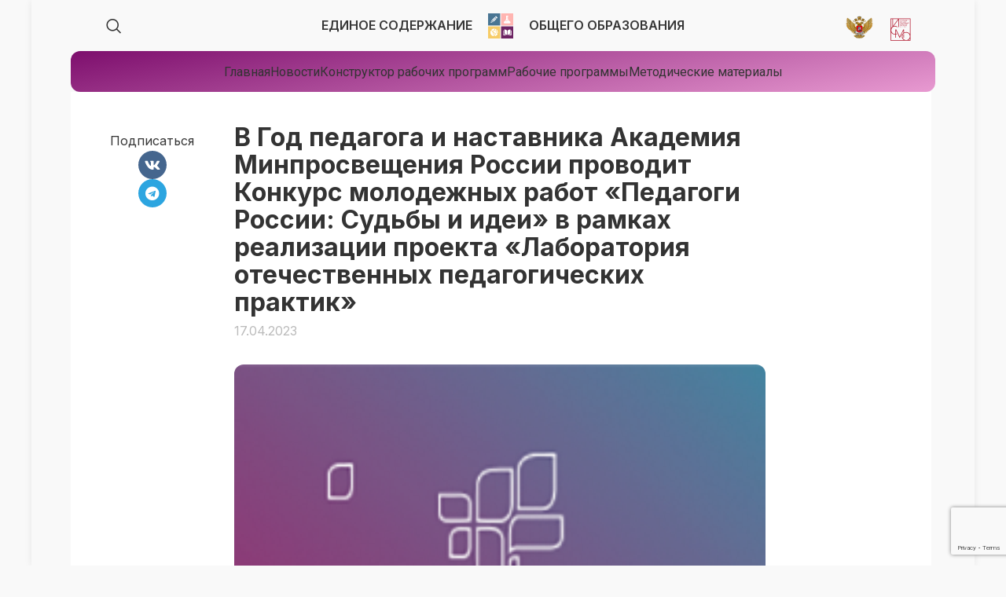

--- FILE ---
content_type: text/html; charset=UTF-8
request_url: https://edsoo.ru/2023/04/17/v-god-pedagoga-i-nastavnika-akademiya-m/
body_size: 26132
content:
<!DOCTYPE html>
<html lang="ru-RU">
<head>
	<meta charset="UTF-8">
	<link rel="profile" href="https://gmpg.org/xfn/11">
	<link rel="pingback" href="https://edsoo.ru/xmlrpc.php">

			<script>window.MSInputMethodContext && document.documentMode && document.write('<script src="https://edsoo.ru/wp-content/themes/woodmart/js/libs/ie11CustomProperties.min.js"><\/script>');</script>
		<title>В Год педагога и наставника Академия Минпросвещения России проводит Конкурс молодежных работ «Педагоги России: Судьбы и идеи» в рамках реализации проекта «Лаборатория отечественных педагогических практик» &#8211; Единое содержание общего образования</title>
<meta name='robots' content='max-image-preview:large' />
<link rel='dns-prefetch' href='//fonts.googleapis.com' />
<link rel="alternate" type="application/rss+xml" title="Единое содержание общего образования &raquo; Лента" href="https://edsoo.ru/feed/" />
<link rel="alternate" type="application/rss+xml" title="Единое содержание общего образования &raquo; Лента комментариев" href="https://edsoo.ru/comments/feed/" />
<link rel="alternate" title="oEmbed (JSON)" type="application/json+oembed" href="https://edsoo.ru/wp-json/oembed/1.0/embed?url=https%3A%2F%2Fedsoo.ru%2F2023%2F04%2F17%2Fv-god-pedagoga-i-nastavnika-akademiya-m%2F" />
<link rel="alternate" title="oEmbed (XML)" type="text/xml+oembed" href="https://edsoo.ru/wp-json/oembed/1.0/embed?url=https%3A%2F%2Fedsoo.ru%2F2023%2F04%2F17%2Fv-god-pedagoga-i-nastavnika-akademiya-m%2F&#038;format=xml" />
<style id='wp-img-auto-sizes-contain-inline-css' type='text/css'>
img:is([sizes=auto i],[sizes^="auto," i]){contain-intrinsic-size:3000px 1500px}
/*# sourceURL=wp-img-auto-sizes-contain-inline-css */
</style>
<style id='classic-theme-styles-inline-css' type='text/css'>
/*! This file is auto-generated */
.wp-block-button__link{color:#fff;background-color:#32373c;border-radius:9999px;box-shadow:none;text-decoration:none;padding:calc(.667em + 2px) calc(1.333em + 2px);font-size:1.125em}.wp-block-file__button{background:#32373c;color:#fff;text-decoration:none}
/*# sourceURL=/wp-includes/css/classic-themes.min.css */
</style>
<link rel='stylesheet' id='elementor-icons-css' href='https://edsoo.ru/wp-content/plugins/elementor/assets/lib/eicons/css/elementor-icons.min.css?ver=5.21.0' type='text/css' media='all' />
<link rel='stylesheet' id='elementor-frontend-css' href='https://edsoo.ru/wp-content/plugins/elementor/assets/css/frontend-lite.min.css?ver=3.15.3' type='text/css' media='all' />
<link rel='stylesheet' id='swiper-css' href='https://edsoo.ru/wp-content/plugins/elementor/assets/lib/swiper/v8/css/swiper.min.css?ver=8.4.5' type='text/css' media='all' />
<link rel='stylesheet' id='elementor-post-11-css' href='https://edsoo.ru/wp-content/uploads/elementor/css/post-11.css?ver=1765377902' type='text/css' media='all' />
<link rel='stylesheet' id='elementor-pro-css' href='https://edsoo.ru/wp-content/plugins/elementor-pro/assets/css/frontend-lite.min.css?ver=3.14.1' type='text/css' media='all' />
<link rel='stylesheet' id='elementor-post-17736-css' href='https://edsoo.ru/wp-content/uploads/elementor/css/post-17736.css?ver=1765378074' type='text/css' media='all' />
<link rel='stylesheet' id='elementor-icons-ekiticons-css' href='https://edsoo.ru/wp-content/plugins/elementskit-lite/modules/elementskit-icon-pack/assets/css/ekiticons.css?ver=3.0.0' type='text/css' media='all' />
<link rel='stylesheet' id='elementskit-parallax-style-css' href='https://edsoo.ru/wp-content/plugins/elementskit/modules/parallax/assets/css/style.css?ver=3.2.1' type='text/css' media='all' />
<link rel='stylesheet' id='dashicons-css' href='https://edsoo.ru/wp-includes/css/dashicons.min.css?ver=6.9' type='text/css' media='all' />
<link rel='stylesheet' id='elementskit-reset-button-for-pro-form-css-css' href='https://edsoo.ru/wp-content/plugins/elementskit/modules/pro-form-reset-button/assets/css/elementskit-reset-button.css?ver=3.2.1' type='text/css' media='all' />
<link rel='stylesheet' id='ekit-widget-styles-css' href='https://edsoo.ru/wp-content/plugins/elementskit-lite/widgets/init/assets/css/widget-styles.css?ver=3.0.0' type='text/css' media='all' />
<link rel='stylesheet' id='ekit-widget-styles-pro-css' href='https://edsoo.ru/wp-content/plugins/elementskit/widgets/init/assets/css/widget-styles-pro.css?ver=3.2.1' type='text/css' media='all' />
<link rel='stylesheet' id='ekit-responsive-css' href='https://edsoo.ru/wp-content/plugins/elementskit-lite/widgets/init/assets/css/responsive.css?ver=3.0.0' type='text/css' media='all' />
<link rel='stylesheet' id='eael-general-css' href='https://edsoo.ru/wp-content/plugins/essential-addons-for-elementor-lite/assets/front-end/css/view/general.min.css?ver=6.1.4' type='text/css' media='all' />
<link rel='stylesheet' id='wpr-text-animations-css-css' href='https://edsoo.ru/wp-content/plugins/royal-elementor-addons/assets/css/lib/animations/text-animations.min.css?ver=1.3.981' type='text/css' media='all' />
<link rel='stylesheet' id='wpr-addons-css-css' href='https://edsoo.ru/wp-content/plugins/royal-elementor-addons/assets/css/frontend.min.css?ver=1.3.981' type='text/css' media='all' />
<link rel='stylesheet' id='font-awesome-5-all-css' href='https://edsoo.ru/wp-content/plugins/elementor/assets/lib/font-awesome/css/all.min.css?ver=6.1.4' type='text/css' media='all' />
<link rel='stylesheet' id='bootstrap-css' href='https://edsoo.ru/wp-content/themes/woodmart/css/bootstrap-light.min.css?ver=7.2.4' type='text/css' media='all' />
<link rel='stylesheet' id='woodmart-style-css' href='https://edsoo.ru/wp-content/themes/woodmart/css/parts/base.min.css?ver=7.2.4' type='text/css' media='all' />
<link rel='stylesheet' id='wd-layout-wrapper-boxed-css' href='https://edsoo.ru/wp-content/themes/woodmart/css/parts/layout-wrapper-boxed.min.css?ver=7.2.4' type='text/css' media='all' />
<link rel='stylesheet' id='wd-widget-wd-recent-posts-css' href='https://edsoo.ru/wp-content/themes/woodmart/css/parts/widget-wd-recent-posts.min.css?ver=7.2.4' type='text/css' media='all' />
<link rel='stylesheet' id='wd-widget-nav-mega-menu-css' href='https://edsoo.ru/wp-content/themes/woodmart/css/parts/widget-nav-mega-menu.min.css?ver=7.2.4' type='text/css' media='all' />
<link rel='stylesheet' id='wd-widget-nav-css' href='https://edsoo.ru/wp-content/themes/woodmart/css/parts/widget-nav.min.css?ver=7.2.4' type='text/css' media='all' />
<link rel='stylesheet' id='wd-blog-single-base-css' href='https://edsoo.ru/wp-content/themes/woodmart/css/parts/blog-single-base.min.css?ver=7.2.4' type='text/css' media='all' />
<link rel='stylesheet' id='wd-blog-base-css' href='https://edsoo.ru/wp-content/themes/woodmart/css/parts/blog-base.min.css?ver=7.2.4' type='text/css' media='all' />
<link rel='stylesheet' id='wd-elementor-base-css' href='https://edsoo.ru/wp-content/themes/woodmart/css/parts/int-elem-base.min.css?ver=7.2.4' type='text/css' media='all' />
<link rel='stylesheet' id='wd-elementor-pro-base-css' href='https://edsoo.ru/wp-content/themes/woodmart/css/parts/int-elementor-pro.min.css?ver=7.2.4' type='text/css' media='all' />
<link rel='stylesheet' id='xts-style-header_573380-css' href='https://edsoo.ru/wp-content/uploads/2023/08/xts-header_573380-1692649136.css?ver=7.2.4' type='text/css' media='all' />
<link rel='stylesheet' id='xts-style-theme_settings_default-css' href='https://edsoo.ru/wp-content/uploads/2026/01/xts-theme_settings_default-1768402245.css?ver=7.2.4' type='text/css' media='all' />
<link rel='stylesheet' id='xts-google-fonts-css' href='https://fonts.googleapis.com/css?family=Inter%3A400%2C600%2C700%7COpen+Sans%3A400%2C600%7CRoboto%3A400%2C700&#038;ver=7.2.4' type='text/css' media='all' />
<link rel='stylesheet' id='ekit-particles-css' href='https://edsoo.ru/wp-content/plugins/elementskit/modules/particles/assets/css/particles.css?ver=3.2.1' type='text/css' media='all' />
<link rel='stylesheet' id='google-fonts-1-css' href='https://fonts.googleapis.com/css?family=Roboto%3A100%2C100italic%2C200%2C200italic%2C300%2C300italic%2C400%2C400italic%2C500%2C500italic%2C600%2C600italic%2C700%2C700italic%2C800%2C800italic%2C900%2C900italic%7CRoboto+Slab%3A100%2C100italic%2C200%2C200italic%2C300%2C300italic%2C400%2C400italic%2C500%2C500italic%2C600%2C600italic%2C700%2C700italic%2C800%2C800italic%2C900%2C900italic&#038;display=swap&#038;subset=cyrillic&#038;ver=6.9' type='text/css' media='all' />
<link rel="preconnect" href="https://fonts.gstatic.com/" crossorigin><script type="text/javascript" data-cfasync="false" src="https://edsoo.ru/wp-includes/js/jquery/jquery.min.js?ver=3.7.1" id="jquery-core-js"></script>
<script type="text/javascript" data-cfasync="false" src="https://edsoo.ru/wp-includes/js/jquery/jquery-migrate.min.js?ver=3.4.1" id="jquery-migrate-js"></script>
<script type="text/javascript" src="https://edsoo.ru/wp-content/plugins/elementskit/modules/parallax/assets/js/jarallax.js?ver=3.2.1" id="jarallax-js"></script>
<script type="text/javascript" src="https://edsoo.ru/wp-content/themes/woodmart/js/libs/device.min.js?ver=7.2.4" id="wd-device-library-js"></script>
<link rel="https://api.w.org/" href="https://edsoo.ru/wp-json/" /><link rel="alternate" title="JSON" type="application/json" href="https://edsoo.ru/wp-json/wp/v2/posts/17736" /><link rel="EditURI" type="application/rsd+xml" title="RSD" href="https://edsoo.ru/xmlrpc.php?rsd" />
<meta name="generator" content="WordPress 6.9" />
<link rel="canonical" href="https://edsoo.ru/2023/04/17/v-god-pedagoga-i-nastavnika-akademiya-m/" />
<link rel='shortlink' href='https://edsoo.ru/?p=17736' />
					<meta name="viewport" content="width=device-width, initial-scale=1.0, maximum-scale=1.0, user-scalable=no">
									<meta name="generator" content="Elementor 3.15.3; features: e_dom_optimization, e_optimized_assets_loading, e_optimized_css_loading, additional_custom_breakpoints; settings: css_print_method-external, google_font-enabled, font_display-swap">

			<script type="text/javascript">
				var elementskit_module_parallax_url = "https://edsoo.ru/wp-content/plugins/elementskit/modules/parallax/"
			</script>
		<link rel="icon" href="https://edsoo.ru/wp-content/uploads/2023/08/cropped-edsoo_logo1-32x32.png" sizes="32x32" />
<link rel="icon" href="https://edsoo.ru/wp-content/uploads/2023/08/cropped-edsoo_logo1-192x192.png" sizes="192x192" />
<link rel="apple-touch-icon" href="https://edsoo.ru/wp-content/uploads/2023/08/cropped-edsoo_logo1-180x180.png" />
<meta name="msapplication-TileImage" content="https://edsoo.ru/wp-content/uploads/2023/08/cropped-edsoo_logo1-270x270.png" />
<style>
		
		</style><style id="wpr_lightbox_styles">
				.lg-backdrop {
					background-color: rgba(0,0,0,0.6) !important;
				}
				.lg-toolbar,
				.lg-dropdown {
					background-color: rgba(0,0,0,0.8) !important;
				}
				.lg-dropdown:after {
					border-bottom-color: rgba(0,0,0,0.8) !important;
				}
				.lg-sub-html {
					background-color: rgba(0,0,0,0.8) !important;
				}
				.lg-thumb-outer,
				.lg-progress-bar {
					background-color: #444444 !important;
				}
				.lg-progress {
					background-color: #a90707 !important;
				}
				.lg-icon {
					color: #efefef !important;
					font-size: 20px !important;
				}
				.lg-icon.lg-toogle-thumb {
					font-size: 24px !important;
				}
				.lg-icon:hover,
				.lg-dropdown-text:hover {
					color: #ffffff !important;
				}
				.lg-sub-html,
				.lg-dropdown-text {
					color: #efefef !important;
					font-size: 14px !important;
				}
				#lg-counter {
					color: #efefef !important;
					font-size: 14px !important;
				}
				.lg-prev,
				.lg-next {
					font-size: 35px !important;
				}

				/* Defaults */
				.lg-icon {
				background-color: transparent !important;
				}

				#lg-counter {
				opacity: 0.9;
				}

				.lg-thumb-outer {
				padding: 0 10px;
				}

				.lg-thumb-item {
				border-radius: 0 !important;
				border: none !important;
				opacity: 0.5;
				}

				.lg-thumb-item.active {
					opacity: 1;
				}
	         </style><style id="wpforms-css-vars-root">
				:root {
					--wpforms-field-border-radius: 3px;
--wpforms-field-background-color: #ffffff;
--wpforms-field-border-color: rgba( 0, 0, 0, 0.25 );
--wpforms-field-text-color: rgba( 0, 0, 0, 0.7 );
--wpforms-label-color: rgba( 0, 0, 0, 0.85 );
--wpforms-label-sublabel-color: rgba( 0, 0, 0, 0.55 );
--wpforms-label-error-color: #d63637;
--wpforms-button-border-radius: 3px;
--wpforms-button-background-color: #066aab;
--wpforms-button-text-color: #ffffff;
--wpforms-field-size-input-height: 43px;
--wpforms-field-size-input-spacing: 15px;
--wpforms-field-size-font-size: 16px;
--wpforms-field-size-line-height: 19px;
--wpforms-field-size-padding-h: 14px;
--wpforms-field-size-checkbox-size: 16px;
--wpforms-field-size-sublabel-spacing: 5px;
--wpforms-field-size-icon-size: 1;
--wpforms-label-size-font-size: 16px;
--wpforms-label-size-line-height: 19px;
--wpforms-label-size-sublabel-font-size: 14px;
--wpforms-label-size-sublabel-line-height: 17px;
--wpforms-button-size-font-size: 17px;
--wpforms-button-size-height: 41px;
--wpforms-button-size-padding-h: 15px;
--wpforms-button-size-margin-top: 10px;

				}
			</style><style id='global-styles-inline-css' type='text/css'>
:root{--wp--preset--aspect-ratio--square: 1;--wp--preset--aspect-ratio--4-3: 4/3;--wp--preset--aspect-ratio--3-4: 3/4;--wp--preset--aspect-ratio--3-2: 3/2;--wp--preset--aspect-ratio--2-3: 2/3;--wp--preset--aspect-ratio--16-9: 16/9;--wp--preset--aspect-ratio--9-16: 9/16;--wp--preset--color--black: #000000;--wp--preset--color--cyan-bluish-gray: #abb8c3;--wp--preset--color--white: #ffffff;--wp--preset--color--pale-pink: #f78da7;--wp--preset--color--vivid-red: #cf2e2e;--wp--preset--color--luminous-vivid-orange: #ff6900;--wp--preset--color--luminous-vivid-amber: #fcb900;--wp--preset--color--light-green-cyan: #7bdcb5;--wp--preset--color--vivid-green-cyan: #00d084;--wp--preset--color--pale-cyan-blue: #8ed1fc;--wp--preset--color--vivid-cyan-blue: #0693e3;--wp--preset--color--vivid-purple: #9b51e0;--wp--preset--gradient--vivid-cyan-blue-to-vivid-purple: linear-gradient(135deg,rgb(6,147,227) 0%,rgb(155,81,224) 100%);--wp--preset--gradient--light-green-cyan-to-vivid-green-cyan: linear-gradient(135deg,rgb(122,220,180) 0%,rgb(0,208,130) 100%);--wp--preset--gradient--luminous-vivid-amber-to-luminous-vivid-orange: linear-gradient(135deg,rgb(252,185,0) 0%,rgb(255,105,0) 100%);--wp--preset--gradient--luminous-vivid-orange-to-vivid-red: linear-gradient(135deg,rgb(255,105,0) 0%,rgb(207,46,46) 100%);--wp--preset--gradient--very-light-gray-to-cyan-bluish-gray: linear-gradient(135deg,rgb(238,238,238) 0%,rgb(169,184,195) 100%);--wp--preset--gradient--cool-to-warm-spectrum: linear-gradient(135deg,rgb(74,234,220) 0%,rgb(151,120,209) 20%,rgb(207,42,186) 40%,rgb(238,44,130) 60%,rgb(251,105,98) 80%,rgb(254,248,76) 100%);--wp--preset--gradient--blush-light-purple: linear-gradient(135deg,rgb(255,206,236) 0%,rgb(152,150,240) 100%);--wp--preset--gradient--blush-bordeaux: linear-gradient(135deg,rgb(254,205,165) 0%,rgb(254,45,45) 50%,rgb(107,0,62) 100%);--wp--preset--gradient--luminous-dusk: linear-gradient(135deg,rgb(255,203,112) 0%,rgb(199,81,192) 50%,rgb(65,88,208) 100%);--wp--preset--gradient--pale-ocean: linear-gradient(135deg,rgb(255,245,203) 0%,rgb(182,227,212) 50%,rgb(51,167,181) 100%);--wp--preset--gradient--electric-grass: linear-gradient(135deg,rgb(202,248,128) 0%,rgb(113,206,126) 100%);--wp--preset--gradient--midnight: linear-gradient(135deg,rgb(2,3,129) 0%,rgb(40,116,252) 100%);--wp--preset--font-size--small: 13px;--wp--preset--font-size--medium: 20px;--wp--preset--font-size--large: 36px;--wp--preset--font-size--x-large: 42px;--wp--preset--spacing--20: 0.44rem;--wp--preset--spacing--30: 0.67rem;--wp--preset--spacing--40: 1rem;--wp--preset--spacing--50: 1.5rem;--wp--preset--spacing--60: 2.25rem;--wp--preset--spacing--70: 3.38rem;--wp--preset--spacing--80: 5.06rem;--wp--preset--shadow--natural: 6px 6px 9px rgba(0, 0, 0, 0.2);--wp--preset--shadow--deep: 12px 12px 50px rgba(0, 0, 0, 0.4);--wp--preset--shadow--sharp: 6px 6px 0px rgba(0, 0, 0, 0.2);--wp--preset--shadow--outlined: 6px 6px 0px -3px rgb(255, 255, 255), 6px 6px rgb(0, 0, 0);--wp--preset--shadow--crisp: 6px 6px 0px rgb(0, 0, 0);}:where(.is-layout-flex){gap: 0.5em;}:where(.is-layout-grid){gap: 0.5em;}body .is-layout-flex{display: flex;}.is-layout-flex{flex-wrap: wrap;align-items: center;}.is-layout-flex > :is(*, div){margin: 0;}body .is-layout-grid{display: grid;}.is-layout-grid > :is(*, div){margin: 0;}:where(.wp-block-columns.is-layout-flex){gap: 2em;}:where(.wp-block-columns.is-layout-grid){gap: 2em;}:where(.wp-block-post-template.is-layout-flex){gap: 1.25em;}:where(.wp-block-post-template.is-layout-grid){gap: 1.25em;}.has-black-color{color: var(--wp--preset--color--black) !important;}.has-cyan-bluish-gray-color{color: var(--wp--preset--color--cyan-bluish-gray) !important;}.has-white-color{color: var(--wp--preset--color--white) !important;}.has-pale-pink-color{color: var(--wp--preset--color--pale-pink) !important;}.has-vivid-red-color{color: var(--wp--preset--color--vivid-red) !important;}.has-luminous-vivid-orange-color{color: var(--wp--preset--color--luminous-vivid-orange) !important;}.has-luminous-vivid-amber-color{color: var(--wp--preset--color--luminous-vivid-amber) !important;}.has-light-green-cyan-color{color: var(--wp--preset--color--light-green-cyan) !important;}.has-vivid-green-cyan-color{color: var(--wp--preset--color--vivid-green-cyan) !important;}.has-pale-cyan-blue-color{color: var(--wp--preset--color--pale-cyan-blue) !important;}.has-vivid-cyan-blue-color{color: var(--wp--preset--color--vivid-cyan-blue) !important;}.has-vivid-purple-color{color: var(--wp--preset--color--vivid-purple) !important;}.has-black-background-color{background-color: var(--wp--preset--color--black) !important;}.has-cyan-bluish-gray-background-color{background-color: var(--wp--preset--color--cyan-bluish-gray) !important;}.has-white-background-color{background-color: var(--wp--preset--color--white) !important;}.has-pale-pink-background-color{background-color: var(--wp--preset--color--pale-pink) !important;}.has-vivid-red-background-color{background-color: var(--wp--preset--color--vivid-red) !important;}.has-luminous-vivid-orange-background-color{background-color: var(--wp--preset--color--luminous-vivid-orange) !important;}.has-luminous-vivid-amber-background-color{background-color: var(--wp--preset--color--luminous-vivid-amber) !important;}.has-light-green-cyan-background-color{background-color: var(--wp--preset--color--light-green-cyan) !important;}.has-vivid-green-cyan-background-color{background-color: var(--wp--preset--color--vivid-green-cyan) !important;}.has-pale-cyan-blue-background-color{background-color: var(--wp--preset--color--pale-cyan-blue) !important;}.has-vivid-cyan-blue-background-color{background-color: var(--wp--preset--color--vivid-cyan-blue) !important;}.has-vivid-purple-background-color{background-color: var(--wp--preset--color--vivid-purple) !important;}.has-black-border-color{border-color: var(--wp--preset--color--black) !important;}.has-cyan-bluish-gray-border-color{border-color: var(--wp--preset--color--cyan-bluish-gray) !important;}.has-white-border-color{border-color: var(--wp--preset--color--white) !important;}.has-pale-pink-border-color{border-color: var(--wp--preset--color--pale-pink) !important;}.has-vivid-red-border-color{border-color: var(--wp--preset--color--vivid-red) !important;}.has-luminous-vivid-orange-border-color{border-color: var(--wp--preset--color--luminous-vivid-orange) !important;}.has-luminous-vivid-amber-border-color{border-color: var(--wp--preset--color--luminous-vivid-amber) !important;}.has-light-green-cyan-border-color{border-color: var(--wp--preset--color--light-green-cyan) !important;}.has-vivid-green-cyan-border-color{border-color: var(--wp--preset--color--vivid-green-cyan) !important;}.has-pale-cyan-blue-border-color{border-color: var(--wp--preset--color--pale-cyan-blue) !important;}.has-vivid-cyan-blue-border-color{border-color: var(--wp--preset--color--vivid-cyan-blue) !important;}.has-vivid-purple-border-color{border-color: var(--wp--preset--color--vivid-purple) !important;}.has-vivid-cyan-blue-to-vivid-purple-gradient-background{background: var(--wp--preset--gradient--vivid-cyan-blue-to-vivid-purple) !important;}.has-light-green-cyan-to-vivid-green-cyan-gradient-background{background: var(--wp--preset--gradient--light-green-cyan-to-vivid-green-cyan) !important;}.has-luminous-vivid-amber-to-luminous-vivid-orange-gradient-background{background: var(--wp--preset--gradient--luminous-vivid-amber-to-luminous-vivid-orange) !important;}.has-luminous-vivid-orange-to-vivid-red-gradient-background{background: var(--wp--preset--gradient--luminous-vivid-orange-to-vivid-red) !important;}.has-very-light-gray-to-cyan-bluish-gray-gradient-background{background: var(--wp--preset--gradient--very-light-gray-to-cyan-bluish-gray) !important;}.has-cool-to-warm-spectrum-gradient-background{background: var(--wp--preset--gradient--cool-to-warm-spectrum) !important;}.has-blush-light-purple-gradient-background{background: var(--wp--preset--gradient--blush-light-purple) !important;}.has-blush-bordeaux-gradient-background{background: var(--wp--preset--gradient--blush-bordeaux) !important;}.has-luminous-dusk-gradient-background{background: var(--wp--preset--gradient--luminous-dusk) !important;}.has-pale-ocean-gradient-background{background: var(--wp--preset--gradient--pale-ocean) !important;}.has-electric-grass-gradient-background{background: var(--wp--preset--gradient--electric-grass) !important;}.has-midnight-gradient-background{background: var(--wp--preset--gradient--midnight) !important;}.has-small-font-size{font-size: var(--wp--preset--font-size--small) !important;}.has-medium-font-size{font-size: var(--wp--preset--font-size--medium) !important;}.has-large-font-size{font-size: var(--wp--preset--font-size--large) !important;}.has-x-large-font-size{font-size: var(--wp--preset--font-size--x-large) !important;}
/*# sourceURL=global-styles-inline-css */
</style>
<link rel='stylesheet' id='e-animations-css' href='https://edsoo.ru/wp-content/plugins/elementor/assets/lib/animations/animations.min.css?ver=3.15.3' type='text/css' media='all' />
<link rel='stylesheet' id='elementor-icons-shared-0-css' href='https://edsoo.ru/wp-content/plugins/elementor/assets/lib/font-awesome/css/fontawesome.min.css?ver=5.15.3' type='text/css' media='all' />
<link rel='stylesheet' id='elementor-icons-fa-brands-css' href='https://edsoo.ru/wp-content/plugins/elementor/assets/lib/font-awesome/css/brands.min.css?ver=5.15.3' type='text/css' media='all' />
</head>
	
	<head>
<script src="https://www.google.com/recaptcha/enterprise.js?render=6LcFGJ8oAAAAALsytXzLDFBQsF9V0Redo2hezlqR"></script>

</head>

<script>
function onClick(e) {
  e.preventDefault();
  grecaptcha.enterprise.ready(async () => {
    const token = await grecaptcha.enterprise.execute('6LcFGJ8oAAAAALsytXzLDFBQsF9V0Redo2hezlqR', {action: 'LOGIN'});
    // IMPORTANT: The 'token' that results from execute is an encrypted response sent by
    // reCAPTCHA Enterprise to the end user's browser.
    // This token must be validated by creating an assessment.
    // See https://cloud.google.com/recaptcha-enterprise/docs/create-assessment
  });
}
</script>

<body data-rsssl=1 class="wp-singular post-template-default single single-post postid-17736 single-format-standard wp-theme-woodmart wrapper-boxed  categories-accordion-on woodmart-ajax-shop-on offcanvas-sidebar-mobile offcanvas-sidebar-tablet elementor-default elementor-kit-11 elementor-page elementor-page-17736">
			<script type="text/javascript" id="wd-flicker-fix">// Flicker fix.</script>	
	
	<div class="website-wrapper">
									<header class="whb-header whb-header_573380 whb-sticky-shadow whb-scroll-slide whb-sticky-real">
								<link rel="stylesheet" id="wd-header-base-css" href="https://edsoo.ru/wp-content/themes/woodmart/css/parts/header-base.min.css?ver=7.2.4" type="text/css" media="all" /> 						<link rel="stylesheet" id="wd-mod-tools-css" href="https://edsoo.ru/wp-content/themes/woodmart/css/parts/mod-tools.min.css?ver=7.2.4" type="text/css" media="all" /> 			<div class="whb-main-header">
	
<div class="whb-row whb-general-header whb-not-sticky-row whb-with-bg whb-without-border whb-color-dark whb-flex-equal-sides">
	<div class="container">
		<div class="whb-flex-row whb-general-header-inner">
			<div class="whb-column whb-col-left whb-visible-lg">
	<div class="whb-space-element " style="width:30px;"></div>			<link rel="stylesheet" id="wd-header-search-css" href="https://edsoo.ru/wp-content/themes/woodmart/css/parts/header-el-search.min.css?ver=7.2.4" type="text/css" media="all" /> 			<div class="wd-header-search wd-tools-element wd-event-hover wd-design-1 wd-style-icon wd-display-dropdown whb-d5dwvxjek1in8vcc7vop" title="Search">
	<a href="javascript:void(0);" aria-label="Search">
		
			<span class="wd-tools-icon">
							</span>

			<span class="wd-tools-text">
				Search			</span>

			</a>
						<link rel="stylesheet" id="wd-wd-search-form-css" href="https://edsoo.ru/wp-content/themes/woodmart/css/parts/wd-search-form.min.css?ver=7.2.4" type="text/css" media="all" /> 						<div class="wd-search-dropdown wd-dropdown">
				
				
				<form role="search" method="get" class="searchform  wd-cat-style-bordered" action="https://edsoo.ru/" >
					<input type="text" class="s" placeholder="Поиск" value="" name="s" aria-label="Search" title="Поиск" required/>
					<input type="hidden" name="post_type" value="any">
										<button type="submit" class="searchsubmit">
						<span>
							Search						</span>
											</button>
				</form>

				
				
				
				
							</div>
			</div>
</div>
<div class="whb-column whb-col-center whb-visible-lg">
				<link rel="stylesheet" id="wd-header-elements-base-css" href="https://edsoo.ru/wp-content/themes/woodmart/css/parts/header-el-base.min.css?ver=7.2.4" type="text/css" media="all" /> 			
<div class="wd-header-text set-cont-mb-s reset-last-child "><strong>ЕДИНОЕ СОДЕРЖАНИЕ</strong></div>
<div class="site-logo">
	<a href="https://edsoo.ru/" class="wd-logo wd-main-logo" rel="home">
		<img src="https://edsoo.ru/wp-content/uploads/2023/07/edsoo_logo1.svg" alt="Единое содержание общего образования" style="max-width: 220px;" />	</a>
	</div>

<div class="wd-header-text set-cont-mb-s reset-last-child "><strong>ОБЩЕГО ОБРАЗОВАНИЯ</strong></div>
</div>
<div class="whb-column whb-col-right whb-visible-lg">
	<div class="wd-header-html">			<link rel="stylesheet" id="elementor-post-16014-css" href="https://edsoo.ru/wp-content/uploads/elementor/css/post-16014.css?ver=1768402670" type="text/css" media="all">
					<div data-elementor-type="wp-post" data-elementor-id="16014" class="elementor elementor-16014" data-elementor-post-type="cms_block">
							<div class="wd-negative-gap elementor-element elementor-element-6e4a55a e-flex e-con-boxed wd-section-disabled wpr-particle-no wpr-jarallax-no wpr-parallax-no wpr-sticky-section-no e-con" data-id="6e4a55a" data-element_type="container" data-settings="{&quot;content_width&quot;:&quot;boxed&quot;,&quot;ekit_has_onepagescroll_dot&quot;:&quot;yes&quot;}">
					<div class="e-con-inner">
		<div class="elementor-element elementor-element-1867775 e-con-full e-flex wd-section-disabled wpr-particle-no wpr-jarallax-no wpr-parallax-no wpr-sticky-section-no e-con" data-id="1867775" data-element_type="container" data-settings="{&quot;content_width&quot;:&quot;full&quot;,&quot;ekit_has_onepagescroll_dot&quot;:&quot;yes&quot;}">
				</div>
		<div class="elementor-element elementor-element-84e4673 e-con-full e-flex wd-section-disabled wpr-particle-no wpr-jarallax-no wpr-parallax-no wpr-sticky-section-no e-con" data-id="84e4673" data-element_type="container" data-settings="{&quot;content_width&quot;:&quot;full&quot;,&quot;ekit_has_onepagescroll_dot&quot;:&quot;yes&quot;}">
				</div>
		<div class="elementor-element elementor-element-e1e0e83 e-con-full e-flex wd-section-disabled wpr-particle-no wpr-jarallax-no wpr-parallax-no wpr-sticky-section-no e-con" data-id="e1e0e83" data-element_type="container" data-settings="{&quot;content_width&quot;:&quot;full&quot;,&quot;ekit_has_onepagescroll_dot&quot;:&quot;yes&quot;}">
				<div class="elementor-element elementor-element-fb78172 elementor-widget elementor-widget-wd_image_or_svg" data-id="fb78172" data-element_type="widget" data-settings="{&quot;ekit_we_effect_on&quot;:&quot;none&quot;}" data-widget_type="wd_image_or_svg.default">
				<div class="elementor-widget-container">
			
		<div class="wd-image text-right">
							<a  href="https://edu.gov.ru" target="_blank">
								<img src="https://edsoo.ru/wp-content/uploads/elementor/thumbs/minlogo-qabma9d90eu8j51f91gj203fcp8eh3u16w4uuetn28.png" title="minlogo" alt="minlogo" loading="lazy" />							</a>
					</div>

				</div>
				</div>
				</div>
		<div class="elementor-element elementor-element-6130fe3 e-con-full e-flex wd-section-disabled wpr-particle-no wpr-jarallax-no wpr-parallax-no wpr-sticky-section-no e-con" data-id="6130fe3" data-element_type="container" data-settings="{&quot;content_width&quot;:&quot;full&quot;,&quot;ekit_has_onepagescroll_dot&quot;:&quot;yes&quot;}">
				<div class="elementor-element elementor-element-2403959 elementor-widget elementor-widget-wd_image_or_svg" data-id="2403959" data-element_type="widget" data-settings="{&quot;ekit_we_effect_on&quot;:&quot;none&quot;}" data-widget_type="wd_image_or_svg.default">
				<div class="elementor-widget-container">
			
		<div class="wd-image text-left">
							<a  href="https://instrao.ru" target="_blank">
								<img  src="https://edsoo.ru/wp-content/uploads/2023/07/2-krasnyj.svg" title="2 красный" width="128" height="128">							</a>
					</div>

				</div>
				</div>
				</div>
					</div>
				</div>
							</div>
		</div>
</div>
<div class="whb-column whb-mobile-left whb-hidden-lg">
	<div class="site-logo">
	<a href="https://edsoo.ru/" class="wd-logo wd-main-logo" rel="home">
		<img width="32" height="32" src="https://edsoo.ru/wp-content/uploads/2023/07/edsoo_logo1.svg" class="attachment-full size-full" alt="logo" style="max-width:200px;" decoding="async" />	</a>
	</div>
</div>
<div class="whb-column whb-mobile-center whb-hidden-lg">
	
<div class="wd-header-text set-cont-mb-s reset-last-child ">ЕДИНОЕ СОДЕРЖАНИЕ<br>
ОБЩЕГО ОБРАЗОВАНИЯ</div>
</div>
<div class="whb-column whb-mobile-right whb-hidden-lg whb-empty-column">
	</div>
		</div>
	</div>
</div>

<div class="whb-row whb-header-bottom whb-not-sticky-row whb-with-bg whb-without-border whb-color-light whb-flex-equal-sides whb-hidden-mobile">
	<div class="container">
		<div class="whb-flex-row whb-header-bottom-inner">
			<div class="whb-column whb-col-left whb-visible-lg whb-empty-column">
	</div>
<div class="whb-column whb-col-center whb-visible-lg">
	
<div class="wd-header-nav wd-header-secondary-nav  wd-inline" role="navigation" aria-label="Secondary navigation">
	<ul id="menu-main-menu" class="menu wd-nav wd-nav-secondary wd-style-default wd-gap-l"><li id="menu-item-46082" class="menu-item menu-item-type-custom menu-item-object-custom menu-item-46082 item-level-0 menu-simple-dropdown wd-event-hover" ><a href="/" class="woodmart-nav-link"><span class="nav-link-text">Главная</span></a></li>
<li id="menu-item-16672" class="menu-item menu-item-type-post_type menu-item-object-page menu-item-16672 item-level-0 menu-simple-dropdown wd-event-hover" ><a href="https://edsoo.ru/novosti/" class="woodmart-nav-link"><span class="nav-link-text">Новости</span></a></li>
<li id="menu-item-19914" class="menu-item menu-item-type-post_type menu-item-object-page menu-item-19914 item-level-0 menu-simple-dropdown wd-event-hover" ><a href="https://edsoo.ru/konstruktor-rabochih-programm/" class="woodmart-nav-link"><span class="nav-link-text">Конструктор рабочих программ</span></a></li>
<li id="menu-item-21732" class="menu-item menu-item-type-post_type menu-item-object-page menu-item-21732 item-level-0 menu-simple-dropdown wd-event-hover" ><a href="https://edsoo.ru/rabochie-programmy/" class="woodmart-nav-link"><span class="nav-link-text">Рабочие программы</span></a></li>
<li id="menu-item-16673" class="menu-item menu-item-type-post_type menu-item-object-page menu-item-16673 item-level-0 menu-simple-dropdown wd-event-hover" ><a href="https://edsoo.ru/metodicheskie-materialy/" class="woodmart-nav-link"><span class="nav-link-text">Методические материалы</span></a></li>
</ul></div><!--END MAIN-NAV-->
</div>
<div class="whb-column whb-col-right whb-visible-lg whb-empty-column">
	</div>
<div class="whb-column whb-col-mobile whb-hidden-lg whb-empty-column">
	</div>
		</div>
	</div>
</div>
</div>
				</header>
			
								<div class="main-page-wrapper">
		
		
		<!-- MAIN CONTENT AREA -->
				<div class="container">
			<div class="row content-layout-wrapper align-items-start">
				


<div class="site-content col-lg-10 col-12 col-md-9" role="main">

				
				
<article id="post-17736" class="post-single-page post-17736 post type-post status-publish format-standard has-post-thumbnail hentry category-novosti">
	<div class="article-inner">
									<div class="meta-post-categories wd-post-cat wd-style-with-bg"><a href="https://edsoo.ru/category/novosti/" rel="category tag">Новости</a></div>
			
							<h1 class="wd-entities-title title post-title">В Год педагога и наставника Академия Минпросвещения России проводит Конкурс молодежных работ «Педагоги России: Судьбы и идеи» в рамках реализации проекта «Лаборатория отечественных педагогических практик»</h1>
			
							<div class="entry-meta wd-entry-meta">
								<ul class="entry-meta-list">
									<li class="meta-date">
							 17.04.2023						</li>

					
											<li class="meta-author">
									<span>
							01.07.2023					</span>

					<img alt='author-avatar' src='https://secure.gravatar.com/avatar/f57753c590b755886b892bc49a8d3e7a51dabcf3893f60b71722027f9f20c174?s=32&#038;d=mm&#038;r=g' srcset='https://secure.gravatar.com/avatar/f57753c590b755886b892bc49a8d3e7a51dabcf3893f60b71722027f9f20c174?s=64&#038;d=mm&#038;r=g 2x' class='avatar avatar-32 photo' height='32' width='32' decoding='async'/>		
		<a href="https://edsoo.ru/author/newseditor/" rel="author">
			<span class="vcard author author_name">
				<span class="fn">Редактор новостей</span>
			</span>
		</a>
								</li>
					
					
												</ul>
						</div><!-- .entry-meta -->
								<header class="entry-header">
									
					<figure id="carousel-347" class="entry-thumbnail" data-owl-carousel data-hide_pagination_control="yes" data-desktop="1" data-tablet="1" data-tablet_landscape="1" data-mobile="1">
													<img width="255" height="220" src="https://edsoo.ru/wp-content/uploads/2023/08/news_foto_zero.png" class="attachment-post-thumbnail size-post-thumbnail wp-post-image" alt="" decoding="async" fetchpriority="high" />						
					</figure>
				
												<div class="post-date wd-post-date wd-style-with-bg" onclick="">
				<span class="post-date-day">
					17				</span>
				<span class="post-date-month">
					Апр				</span>
			</div>
						
			</header><!-- .entry-header -->

		<div class="article-body-container">
			
							<div class="entry-content wd-entry-content">
							<div data-elementor-type="wp-post" data-elementor-id="17736" class="elementor elementor-17736" data-elementor-post-type="post">
							<div class="wd-negative-gap elementor-element elementor-element-bf9bd54 e-flex e-con-boxed wd-section-disabled wpr-particle-no wpr-jarallax-no wpr-parallax-no wpr-sticky-section-no e-con" data-id="bf9bd54" data-element_type="container" data-settings="{&quot;content_width&quot;:&quot;boxed&quot;,&quot;ekit_has_onepagescroll_dot&quot;:&quot;yes&quot;}">
					<div class="e-con-inner">
				<div class="elementor-element elementor-element-1088c8d elementor-arrows-position-inside elementor-widget elementor-widget-image-carousel" data-id="1088c8d" data-element_type="widget" data-settings="{&quot;slides_to_show&quot;:&quot;1&quot;,&quot;navigation&quot;:&quot;arrows&quot;,&quot;autoplay&quot;:&quot;no&quot;,&quot;infinite&quot;:&quot;yes&quot;,&quot;effect&quot;:&quot;slide&quot;,&quot;speed&quot;:500,&quot;ekit_we_effect_on&quot;:&quot;none&quot;}" data-widget_type="image-carousel.default">
				<div class="elementor-widget-container">
			<style>/*! elementor - v3.15.0 - 20-08-2023 */
.elementor-widget-image-carousel .swiper,.elementor-widget-image-carousel .swiper-container{position:static}.elementor-widget-image-carousel .swiper-container .swiper-slide figure,.elementor-widget-image-carousel .swiper .swiper-slide figure{line-height:inherit}.elementor-widget-image-carousel .swiper-slide{text-align:center}.elementor-image-carousel-wrapper:not(.swiper-container-initialized):not(.swiper-initialized) .swiper-slide{max-width:calc(100% / var(--e-image-carousel-slides-to-show, 3))}</style>		<div class="elementor-image-carousel-wrapper swiper" dir="ltr">
			<div class="elementor-image-carousel swiper-wrapper swiper-image-stretch" aria-live="polite">
								<div class="swiper-slide" role="group" aria-roledescription="slide" aria-label="1 of 1"><figure class="swiper-slide-inner"><img decoding="async" class="swiper-slide-image" src="https://edsoo.ru/wp-content/uploads/2023/08/news_foto_zero.png" alt="news_foto_zero" /></figure></div>			</div>
					</div>
				</div>
				</div>
				<div class="elementor-element elementor-element-c536316 color-scheme-inherit text-left elementor-widget elementor-widget-text-editor" data-id="c536316" data-element_type="widget" data-settings="{&quot;ekit_we_effect_on&quot;:&quot;none&quot;}" data-widget_type="text-editor.default">
				<div class="elementor-widget-container">
			<style>/*! elementor - v3.15.0 - 20-08-2023 */
.elementor-widget-text-editor.elementor-drop-cap-view-stacked .elementor-drop-cap{background-color:#69727d;color:#fff}.elementor-widget-text-editor.elementor-drop-cap-view-framed .elementor-drop-cap{color:#69727d;border:3px solid;background-color:transparent}.elementor-widget-text-editor:not(.elementor-drop-cap-view-default) .elementor-drop-cap{margin-top:8px}.elementor-widget-text-editor:not(.elementor-drop-cap-view-default) .elementor-drop-cap-letter{width:1em;height:1em}.elementor-widget-text-editor .elementor-drop-cap{float:left;text-align:center;line-height:1;font-size:50px}.elementor-widget-text-editor .elementor-drop-cap-letter{display:inline-block}</style>				<p>К участию в конкурсе приглашаются граждане Российской Федерации в возрасте от 16 до 35 лет.   </p><p><a href="https://apkpro.ru/novosti/startoval-konkurs-molodezhnykh-rabot-pedagogi-rossii-sudby-i-idei/">Конкурс</a> проводится по трем направлениям:   <br />&#8211; Методические разработки на основе педагогических практик отечественных педагогов.   <br />&#8211; Методические разработки на основе педагогических практик современных педагогов.   <br />&#8211; Научно-популярный портрет современного педагога.   </p><p>Подробная информация о порядке проведения размещена в <span style="color: #0000ff"><a style="color: #0000ff" href="https://apkpro.ru/upload/docs/proekty/laboratoriya-opp/Положение%20Конкурс%20Педагоги%20России%20Судьбы%20и%20идеи.pdf/">Положении о конкурсе</a>.   </span></p><p>Конкурсные работы с приложениями необходимо направить в срок до 15 июня 2023 года по адресу электронной почты <span style="color: #800080">otdel_vrmp@apkpro.ru</span> и указать в теме письма &#8220;Конкурс &#8220;Педагоги России: Судьбы и идеи&#8221;.</p>						</div>
				</div>
					</div>
				</div>
		<div class="wd-negative-gap elementor-element elementor-element-bd67275 e-flex e-con-boxed wd-section-disabled wpr-particle-no wpr-jarallax-no wpr-parallax-no wpr-sticky-section-no e-con" data-id="bd67275" data-element_type="container" data-settings="{&quot;content_width&quot;:&quot;boxed&quot;,&quot;ekit_has_onepagescroll_dot&quot;:&quot;yes&quot;}">
					<div class="e-con-inner">
					</div>
				</div>
							</div>
											</div><!-- .entry-content -->
			
			
					</div>
	</div>
</article><!-- #post -->




				<div class="wd-single-footer"></div>

				
				
							<link rel="stylesheet" id="wd-mod-comments-css" href="https://edsoo.ru/wp-content/themes/woodmart/css/parts/mod-comments.min.css?ver=7.2.4" type="text/css" media="all" /> 			
<div id="comments" class="comments-area">
	
	
</div><!-- #comments -->

		
</div><!-- .site-content -->


				<link rel="stylesheet" id="wd-off-canvas-sidebar-css" href="https://edsoo.ru/wp-content/themes/woodmart/css/parts/opt-off-canvas-sidebar.min.css?ver=7.2.4" type="text/css" media="all" /> 			
<aside class="sidebar-container col-lg-2 col-md-3 col-12 order-last order-md-first sidebar-left area-sidebar-1">
			<div class="wd-heading">
			<div class="close-side-widget wd-action-btn wd-style-text wd-cross-icon">
				<a href="#" rel="nofollow noopener">Закрыть</a>
			</div>
		</div>
		<div class="widget-area">
							<link rel="stylesheet" id="elementor-post-408-css" href="https://edsoo.ru/wp-content/uploads/elementor/css/post-408.css?ver=1765377945" type="text/css" media="all">
					<div data-elementor-type="wp-post" data-elementor-id="408" class="elementor elementor-408" data-elementor-post-type="cms_block">
							<div class="wd-negative-gap elementor-element elementor-element-e3eaba5 e-flex e-con-boxed wd-section-disabled wpr-particle-no wpr-jarallax-no wpr-parallax-no wpr-sticky-section-no e-con" data-id="e3eaba5" data-element_type="container" data-settings="{&quot;content_width&quot;:&quot;boxed&quot;,&quot;ekit_has_onepagescroll_dot&quot;:&quot;yes&quot;}">
					<div class="e-con-inner">
				<div class="elementor-element elementor-element-4dd0b2d elementor-widget elementor-widget-wd_text_block" data-id="4dd0b2d" data-element_type="widget" data-settings="{&quot;ekit_we_effect_on&quot;:&quot;none&quot;}" data-widget_type="wd_text_block.default">
				<div class="elementor-widget-container">
						<link rel="stylesheet" id="wd-text-block-css" href="https://edsoo.ru/wp-content/themes/woodmart/css/parts/el-text-block.min.css?ver=7.2.4" type="text/css" media="all" /> 					<div class="wd-text-block reset-last-child text-left">
			
			<p style="text-align: center;">Подписаться</p>
					</div>
				</div>
				</div>
				<div class="elementor-element elementor-element-52f3597 elementor-shape-circle elementor-grid-0 e-grid-align-center elementor-widget elementor-widget-social-icons" data-id="52f3597" data-element_type="widget" data-settings="{&quot;ekit_we_effect_on&quot;:&quot;none&quot;}" data-widget_type="social-icons.default">
				<div class="elementor-widget-container">
			<style>/*! elementor - v3.15.0 - 20-08-2023 */
.elementor-widget-social-icons.elementor-grid-0 .elementor-widget-container,.elementor-widget-social-icons.elementor-grid-mobile-0 .elementor-widget-container,.elementor-widget-social-icons.elementor-grid-tablet-0 .elementor-widget-container{line-height:1;font-size:0}.elementor-widget-social-icons:not(.elementor-grid-0):not(.elementor-grid-tablet-0):not(.elementor-grid-mobile-0) .elementor-grid{display:inline-grid}.elementor-widget-social-icons .elementor-grid{grid-column-gap:var(--grid-column-gap,5px);grid-row-gap:var(--grid-row-gap,5px);grid-template-columns:var(--grid-template-columns);justify-content:var(--justify-content,center);justify-items:var(--justify-content,center)}.elementor-icon.elementor-social-icon{font-size:var(--icon-size,25px);line-height:var(--icon-size,25px);width:calc(var(--icon-size, 25px) + (2 * var(--icon-padding, .5em)));height:calc(var(--icon-size, 25px) + (2 * var(--icon-padding, .5em)))}.elementor-social-icon{--e-social-icon-icon-color:#fff;display:inline-flex;background-color:#69727d;align-items:center;justify-content:center;text-align:center;cursor:pointer}.elementor-social-icon i{color:var(--e-social-icon-icon-color)}.elementor-social-icon svg{fill:var(--e-social-icon-icon-color)}.elementor-social-icon:last-child{margin:0}.elementor-social-icon:hover{opacity:.9;color:#fff}.elementor-social-icon-android{background-color:#a4c639}.elementor-social-icon-apple{background-color:#999}.elementor-social-icon-behance{background-color:#1769ff}.elementor-social-icon-bitbucket{background-color:#205081}.elementor-social-icon-codepen{background-color:#000}.elementor-social-icon-delicious{background-color:#39f}.elementor-social-icon-deviantart{background-color:#05cc47}.elementor-social-icon-digg{background-color:#005be2}.elementor-social-icon-dribbble{background-color:#ea4c89}.elementor-social-icon-elementor{background-color:#d30c5c}.elementor-social-icon-envelope{background-color:#ea4335}.elementor-social-icon-facebook,.elementor-social-icon-facebook-f{background-color:#3b5998}.elementor-social-icon-flickr{background-color:#0063dc}.elementor-social-icon-foursquare{background-color:#2d5be3}.elementor-social-icon-free-code-camp,.elementor-social-icon-freecodecamp{background-color:#006400}.elementor-social-icon-github{background-color:#333}.elementor-social-icon-gitlab{background-color:#e24329}.elementor-social-icon-globe{background-color:#69727d}.elementor-social-icon-google-plus,.elementor-social-icon-google-plus-g{background-color:#dd4b39}.elementor-social-icon-houzz{background-color:#7ac142}.elementor-social-icon-instagram{background-color:#262626}.elementor-social-icon-jsfiddle{background-color:#487aa2}.elementor-social-icon-link{background-color:#818a91}.elementor-social-icon-linkedin,.elementor-social-icon-linkedin-in{background-color:#0077b5}.elementor-social-icon-medium{background-color:#00ab6b}.elementor-social-icon-meetup{background-color:#ec1c40}.elementor-social-icon-mixcloud{background-color:#273a4b}.elementor-social-icon-odnoklassniki{background-color:#f4731c}.elementor-social-icon-pinterest{background-color:#bd081c}.elementor-social-icon-product-hunt{background-color:#da552f}.elementor-social-icon-reddit{background-color:#ff4500}.elementor-social-icon-rss{background-color:#f26522}.elementor-social-icon-shopping-cart{background-color:#4caf50}.elementor-social-icon-skype{background-color:#00aff0}.elementor-social-icon-slideshare{background-color:#0077b5}.elementor-social-icon-snapchat{background-color:#fffc00}.elementor-social-icon-soundcloud{background-color:#f80}.elementor-social-icon-spotify{background-color:#2ebd59}.elementor-social-icon-stack-overflow{background-color:#fe7a15}.elementor-social-icon-steam{background-color:#00adee}.elementor-social-icon-stumbleupon{background-color:#eb4924}.elementor-social-icon-telegram{background-color:#2ca5e0}.elementor-social-icon-thumb-tack{background-color:#1aa1d8}.elementor-social-icon-tripadvisor{background-color:#589442}.elementor-social-icon-tumblr{background-color:#35465c}.elementor-social-icon-twitch{background-color:#6441a5}.elementor-social-icon-twitter{background-color:#1da1f2}.elementor-social-icon-viber{background-color:#665cac}.elementor-social-icon-vimeo{background-color:#1ab7ea}.elementor-social-icon-vk{background-color:#45668e}.elementor-social-icon-weibo{background-color:#dd2430}.elementor-social-icon-weixin{background-color:#31a918}.elementor-social-icon-whatsapp{background-color:#25d366}.elementor-social-icon-wordpress{background-color:#21759b}.elementor-social-icon-xing{background-color:#026466}.elementor-social-icon-yelp{background-color:#af0606}.elementor-social-icon-youtube{background-color:#cd201f}.elementor-social-icon-500px{background-color:#0099e5}.elementor-shape-rounded .elementor-icon.elementor-social-icon{border-radius:10%}.elementor-shape-circle .elementor-icon.elementor-social-icon{border-radius:50%}</style>		<div class="elementor-social-icons-wrapper elementor-grid">
							<span class="elementor-grid-item">
					<a class="elementor-icon elementor-social-icon elementor-social-icon-vk elementor-animation-grow elementor-repeater-item-231d942" href="https://vk.com/instisro" target="_blank">
						<span class="elementor-screen-only">Vk</span>
						<i class="fab fa-vk"></i>					</a>
				</span>
					</div>
				</div>
				</div>
				<div class="elementor-element elementor-element-0acf6d6 elementor-shape-circle elementor-grid-0 e-grid-align-center elementor-widget elementor-widget-social-icons" data-id="0acf6d6" data-element_type="widget" data-settings="{&quot;ekit_we_effect_on&quot;:&quot;none&quot;}" data-widget_type="social-icons.default">
				<div class="elementor-widget-container">
					<div class="elementor-social-icons-wrapper elementor-grid">
							<span class="elementor-grid-item">
					<a class="elementor-icon elementor-social-icon elementor-social-icon-telegram elementor-animation-grow elementor-repeater-item-36bf328" href="https://t.me/instrao" target="_blank">
						<span class="elementor-screen-only">Telegram</span>
						<i class="fab fa-telegram"></i>					</a>
				</span>
					</div>
				</div>
				</div>
					</div>
				</div>
							</div>
					</div><!-- .widget-area -->
</aside><!-- .sidebar-container -->

			<link rel="stylesheet" id="wd-widget-collapse-css" href="https://edsoo.ru/wp-content/themes/woodmart/css/parts/opt-widget-collapse.min.css?ver=7.2.4" type="text/css" media="all" /> 						</div><!-- .main-page-wrapper --> 
			</div> <!-- end row -->
	</div> <!-- end container -->

	
			<footer class="footer-container color-scheme-dark">
										<link rel="stylesheet" id="wd-footer-base-css" href="https://edsoo.ru/wp-content/themes/woodmart/css/parts/footer-base.min.css?ver=7.2.4" type="text/css" media="all" /> 												<div class="container main-footer">
									<link rel="stylesheet" id="elementor-post-15322-css" href="https://edsoo.ru/wp-content/uploads/elementor/css/post-15322.css?ver=1765377903" type="text/css" media="all">
					<div data-elementor-type="wp-post" data-elementor-id="15322" class="elementor elementor-15322" data-elementor-post-type="cms_block">
							<div class="wd-negative-gap elementor-element elementor-element-cf2a561 e-flex e-con-boxed wd-section-disabled wpr-particle-no wpr-jarallax-no wpr-parallax-no wpr-sticky-section-no e-con" data-id="cf2a561" data-element_type="container" data-settings="{&quot;background_background&quot;:&quot;classic&quot;,&quot;content_width&quot;:&quot;boxed&quot;,&quot;ekit_has_onepagescroll_dot&quot;:&quot;yes&quot;}">
					<div class="e-con-inner">
		<div class="elementor-element elementor-element-ec10ef7 e-con-full e-flex wd-section-disabled wpr-particle-no wpr-jarallax-no wpr-parallax-no wpr-sticky-section-no e-con" data-id="ec10ef7" data-element_type="container" data-settings="{&quot;content_width&quot;:&quot;full&quot;,&quot;ekit_has_onepagescroll_dot&quot;:&quot;yes&quot;}">
				<div class="elementor-element elementor-element-6505324 elementor-icon-list--layout-traditional elementor-list-item-link-full_width elementor-widget elementor-widget-icon-list" data-id="6505324" data-element_type="widget" data-settings="{&quot;ekit_we_effect_on&quot;:&quot;none&quot;}" data-widget_type="icon-list.default">
				<div class="elementor-widget-container">
			<link rel="stylesheet" href="https://edsoo.ru/wp-content/plugins/elementor/assets/css/widget-icon-list.min.css">		<ul class="elementor-icon-list-items">
							<li class="elementor-icon-list-item">
											<a href="/">

												<span class="elementor-icon-list-icon">
							<svg xmlns="http://www.w3.org/2000/svg" width="32" height="32" viewBox="0 0 32 32" fill="none"><path d="M0 0H15.4285V15.4286H0V0Z" fill="#9498A4"></path><path d="M0 16.5718H15.4285V32.0003H0V16.5718Z" fill="#9498A4"></path><path d="M16.5715 0H32.0001V15.4286H16.5715V0Z" fill="#9498A4"></path><path d="M16.5715 16.5718H32.0001V32.0003H16.5715V16.5718Z" fill="#9498A4"></path><path d="M19.4285 22.0439C19.5629 21.7937 19.68 21.7404 20.066 21.7855C20.066 21.8224 20.066 21.8634 20.066 21.9045C20.066 23.295 20.066 24.6856 20.066 26.072C20.066 26.3017 20.118 26.5109 20.2741 26.6914C20.4562 26.9006 20.6903 27.0073 20.9766 27.0278C21.3148 27.0524 21.6573 27.0688 21.9956 27.1221C22.5766 27.2165 23.1144 27.4175 23.5827 27.7661C23.6304 27.803 23.6737 27.84 23.7214 27.8768C23.7301 27.8851 23.7387 27.8933 23.7561 27.9097C23.5523 27.8768 23.3572 27.84 23.162 27.8112C22.581 27.7374 21.9999 27.7169 21.4189 27.7784C20.9158 27.8317 20.4215 27.9138 19.9229 27.9876C19.6843 28.0246 19.5542 27.9589 19.4371 27.7251C19.4285 25.8341 19.4285 23.939 19.4285 22.0439Z" fill="white"></path><path d="M24.2808 27.6308C24.1984 27.561 24.1334 27.4995 24.064 27.4421C23.4656 26.9499 22.7588 26.6791 21.9826 26.5684C21.6704 26.5232 21.3494 26.5068 21.0329 26.4905C20.7771 26.474 20.6296 26.3428 20.6296 26.1007C20.6296 24.3862 20.6296 22.6674 20.6296 20.9529C20.6296 20.719 20.7814 20.5673 21.0156 20.5714C21.5533 20.5796 22.0736 20.6411 22.581 20.8052C23.2488 21.0226 23.8082 21.3794 24.1941 21.9496C24.2461 22.0235 24.2851 22.126 24.2851 22.2121C24.2894 23.9924 24.2894 25.7767 24.2894 27.557C24.2851 27.5775 24.2851 27.5938 24.2808 27.6308Z" fill="white"></path><path d="M24.8533 27.6147C24.8533 27.5778 24.8533 27.5409 24.8533 27.5039C24.8533 25.7935 24.8575 24.0871 24.8489 22.3766C24.8489 22.1263 24.9356 21.9336 25.0961 21.749C25.6034 21.1583 26.2712 20.8301 27.0431 20.6866C27.3943 20.621 27.7499 20.6005 28.1098 20.5759C28.3526 20.5594 28.5088 20.7194 28.5088 20.9655C28.5088 22.3192 28.5088 23.6769 28.5088 25.0305C28.5088 25.3833 28.5088 25.7401 28.5088 26.0929C28.5088 26.3472 28.3656 26.4867 28.0925 26.4908C27.4376 26.5031 26.8002 26.5893 26.1888 26.8149C25.7205 26.9871 25.2956 27.2332 24.9356 27.5655C24.9183 27.5819 24.901 27.5983 24.8836 27.6106C24.8793 27.6147 24.8706 27.6106 24.8533 27.6147Z" fill="white"></path><path d="M29.0768 21.7813C29.1982 21.7813 29.3152 21.769 29.4236 21.7854C29.5798 21.8059 29.6925 21.9413 29.7098 22.0889C29.7142 22.1218 29.7142 22.1505 29.7142 22.1832C29.7142 23.984 29.7142 25.7848 29.7142 27.5896C29.7142 27.6142 29.7142 27.6388 29.7142 27.6675C29.7011 27.8767 29.5191 28.0285 29.2979 27.9957C29.0334 27.9588 28.7732 27.8972 28.5087 27.8604C27.4724 27.7127 26.436 27.6921 25.3953 27.8972C25.508 27.8152 25.6164 27.725 25.7378 27.647C26.2322 27.3271 26.7915 27.1589 27.3813 27.085C27.6415 27.0523 27.906 27.044 28.1705 27.0277C28.6041 27.0031 28.9337 26.7569 29.0464 26.3631C29.0768 26.2647 29.0811 26.158 29.0811 26.0514C29.0811 24.669 29.0811 23.2908 29.0811 21.9084C29.0768 21.8674 29.0768 21.8264 29.0768 21.7813Z" fill="white"></path><path d="M11.9997 5.52208C11.9438 5.58918 11.8923 5.66299 11.8319 5.72562C11.6037 5.95825 11.3711 6.18864 11.1474 6.41232C10.4384 5.70325 9.73155 4.99642 9.02026 4.28513C9.02697 4.27841 9.04039 4.26052 9.05826 4.24263C9.27523 4.02565 9.49001 3.80868 9.70916 3.59395C9.76955 3.53356 9.84117 3.48658 9.906 3.43066C9.95078 3.43066 9.99549 3.43066 10.0402 3.43066C10.1074 3.48435 10.1789 3.53132 10.237 3.59172C10.7717 4.12407 11.3063 4.65643 11.8386 5.19326C11.899 5.25366 11.9459 5.32523 11.9997 5.3901C11.9997 5.4326 11.9997 5.47734 11.9997 5.52208Z" fill="white"></path><path d="M6.05469 9.75165C7.3386 8.46769 8.61808 7.18827 9.89079 5.91553C10.1793 6.20408 10.4701 6.4971 10.7587 6.78341C9.4613 8.08072 8.15949 9.38479 6.85099 10.6911C6.74586 10.2438 6.47967 9.92613 6.05469 9.75165Z" fill="white"></path><path d="M5.67668 9.37171C5.48879 8.9199 5.14657 8.66939 4.75513 8.58215C6.05246 7.28479 7.35875 5.97849 8.65608 4.68115C8.93118 4.95852 9.22421 5.25154 9.5128 5.53785C8.24002 6.81058 6.9606 8.09004 5.67668 9.37171Z" fill="white"></path><path d="M5.25148 9.86828C5.24253 9.9444 5.247 10.0294 5.31187 10.0987C5.37897 10.1725 5.46173 10.1815 5.55568 10.1792C5.92475 10.1636 6.23343 10.3694 6.32513 10.7071C6.35645 10.819 6.34974 10.9442 6.35198 11.0628C6.35198 11.0874 6.3229 11.1231 6.2983 11.1321C6.1283 11.1948 5.95606 11.2529 5.78383 11.3043C5.75699 11.3133 5.71002 11.2909 5.68765 11.2686C5.32529 10.9106 4.96517 10.5483 4.6028 10.1882C4.45294 10.0383 4.30307 9.88847 4.15321 9.73861C4.11965 9.70501 4.11071 9.67598 4.12637 9.62897C4.18453 9.47019 4.23597 9.30691 4.28742 9.14585C4.30307 9.09884 4.32544 9.07872 4.37466 9.07202C4.86228 9.00489 5.26489 9.36505 5.25148 9.86828Z" fill="white"></path><path d="M3.92326 10.2441C4.34602 10.6669 4.7643 11.0852 5.18705 11.5079C5.07521 11.5459 4.95666 11.5862 4.84035 11.6265C4.4914 11.7428 4.14247 11.8591 3.79577 11.9776C3.68616 12.0156 3.58551 12.0112 3.50275 11.9262C3.41775 11.8412 3.41775 11.7428 3.45353 11.631C3.60564 11.1881 3.75103 10.7452 3.90089 10.3023C3.9076 10.2822 3.91431 10.262 3.92326 10.2441Z" fill="white"></path><path d="M12.5714 24.5661C12.5486 24.7388 12.5233 24.9089 12.5005 25.0816C12.498 25.0994 12.4929 25.1197 12.4879 25.1401C12.4625 25.1426 12.4372 25.1451 12.4119 25.1451C12.1157 25.1451 11.8195 25.1477 11.5207 25.1451C11.2473 25.1426 11.1106 24.9293 11.2473 24.6956C11.4625 24.3273 11.4372 23.9337 11.3866 23.5426C11.3384 23.1744 10.9967 22.895 10.6194 22.8696C10.422 22.8569 10.3106 22.801 10.2928 22.6563C10.2701 22.4963 10.2802 22.3286 10.2928 22.1661C10.2979 22.1153 10.346 22.0594 10.3865 22.0163C10.8726 21.5235 10.7814 21.6556 11.0093 20.9927C11.0295 20.9369 11.0473 20.881 11.0726 20.8022C11.1916 20.9318 11.303 21.0435 11.4068 21.1654C12.0524 21.9299 12.4372 22.8086 12.5461 23.8067C12.5537 23.8702 12.5613 23.9312 12.5689 23.9946C12.5714 24.1851 12.5714 24.3756 12.5714 24.5661Z" fill="white"></path><path d="M8.5003 19.4795C8.74584 19.5455 8.97118 19.5938 9.1889 19.6649C9.67251 19.8198 10.1181 20.0585 10.5307 20.3557C10.5839 20.3938 10.6042 20.4243 10.5788 20.4928C10.4978 20.7189 10.4295 20.95 10.3484 21.176C10.3231 21.2446 10.2801 21.3106 10.232 21.3665C10.1408 21.4706 10.0345 21.5646 9.94082 21.6662C9.79148 21.8236 9.71549 22.0166 9.713 22.2325C9.713 22.4001 9.70538 22.5703 9.73071 22.7353C9.78891 23.1138 10.108 23.3982 10.4903 23.4313C10.5257 23.4338 10.5586 23.4363 10.5941 23.4414C10.7434 23.4617 10.8447 23.5709 10.8497 23.7233C10.8523 23.8275 10.8447 23.9315 10.8523 24.0357C10.8599 24.1677 10.8295 24.2846 10.7662 24.3989C10.6776 24.5513 10.6269 24.7163 10.6345 24.8966C10.6573 25.3665 11.0193 25.7094 11.4979 25.717C11.7485 25.7195 11.9966 25.717 12.2473 25.717C12.2802 25.717 12.3131 25.717 12.3637 25.717C12.065 26.6515 11.551 27.4185 10.8143 28.0306C10.0421 28.6732 9.15603 29.0389 8.13572 29.1379C8.2142 28.9475 8.28002 28.7696 8.35601 28.597C8.56106 28.122 8.78384 27.6572 9.09775 27.2458C9.16613 27.1544 9.24461 27.0732 9.32309 26.9894C9.58137 26.7125 9.713 26.3875 9.71805 26.009C9.72061 25.8262 9.72061 25.6408 9.71805 25.4579C9.71805 25.2649 9.60663 25.1506 9.41423 25.1481C9.26489 25.1456 9.11803 25.1481 8.96869 25.1481C8.64964 25.1481 8.41172 25.0084 8.2623 24.7239C8.07496 24.3684 7.78886 24.1322 7.39646 24.0458C7.22936 24.0103 7.05214 24.0128 6.87998 24.0103C6.80151 24.0077 6.76099 23.9875 6.72049 23.9138C6.49263 23.5201 6.69517 23.1417 7.00151 22.9766C7.29519 22.8191 7.42684 22.5551 7.44456 22.23C7.44963 22.1614 7.44456 22.0903 7.44709 22.0217C7.44963 21.8515 7.55847 21.7347 7.73066 21.7271C7.86734 21.722 8.00153 21.7296 8.13829 21.7195C8.70031 21.6713 9.05727 21.1379 8.88259 20.597C8.77622 20.2694 8.66487 19.9443 8.55601 19.6166C8.53068 19.5811 8.52058 19.5455 8.5003 19.4795Z" fill="white"></path><path d="M7.24705 29.1426C7.01413 29.0995 6.79134 29.074 6.57615 29.0131C4.72545 28.5001 3.52034 27.3166 3.01906 25.4575C2.68488 24.2156 2.87982 23.022 3.50263 21.8994C3.53301 21.8436 3.56338 21.8334 3.62161 21.8487C3.95834 21.9325 4.29506 22.0137 4.63177 22.1001C4.85963 22.1585 4.94824 22.3566 4.84697 22.5725C4.65456 22.9839 4.76849 23.4156 5.14572 23.6721C5.52547 23.9287 5.90777 24.1801 6.28753 24.4392C6.33309 24.4696 6.37107 24.5153 6.39639 24.5636C6.47994 24.7185 6.55842 24.8785 6.63438 25.0385C6.74324 25.2594 6.70779 25.4702 6.53563 25.648C6.485 25.7013 6.43184 25.7496 6.3812 25.803C6.2698 25.9223 6.26727 26.0849 6.3812 26.2042C6.47993 26.3109 6.58374 26.4125 6.69007 26.5141C6.81159 26.6309 6.86476 26.7681 6.86982 26.9382C6.88755 27.596 6.95843 28.2462 7.15085 28.876C7.17616 28.9572 7.20908 29.0385 7.24705 29.1426Z" fill="white"></path><path d="M3.8645 21.323C4.06957 21.1097 4.24932 20.9015 4.44933 20.7161C5.17847 20.0456 6.03166 19.6266 7.01145 19.4792C7.27222 19.4411 7.54058 19.4437 7.80391 19.4285C7.85706 19.4259 7.88744 19.4411 7.90515 19.4996C8.04183 19.9211 8.1862 20.3402 8.32288 20.7592C8.39375 20.9752 8.26717 21.1478 8.03935 21.1529C7.91277 21.1554 7.78619 21.1504 7.65954 21.158C7.22158 21.1834 6.87473 21.544 6.86207 21.9859C6.86207 21.991 6.86207 21.9986 6.86207 22.0037C6.89752 22.2628 6.80384 22.4354 6.56839 22.5777C6.24687 22.7707 6.07723 23.0882 6.04179 23.4666C6.03926 23.4945 6.03673 23.5224 6.03166 23.5504C6.03166 23.5529 6.02914 23.5554 6.02407 23.5656C6.00381 23.5554 5.98103 23.5453 5.96331 23.5326C5.79874 23.4234 5.63165 23.3116 5.46709 23.1999C5.31519 23.0958 5.27974 22.9714 5.35823 22.8062C5.61139 22.2653 5.33291 21.6811 4.75314 21.539C4.47212 21.4729 4.1835 21.4018 3.8645 21.323Z" fill="white"></path><path d="M6.97632 26.0164C7.35861 25.5441 7.33835 25.0742 7.04467 24.5866C7.18898 24.5663 7.30797 24.5993 7.4219 24.6552C7.57889 24.7313 7.6827 24.8583 7.76623 25.0107C7.97129 25.3917 8.28777 25.6228 8.71311 25.6964C8.85235 25.7193 8.99408 25.7168 9.13838 25.7244C9.16371 26.0368 9.15104 26.339 8.91817 26.5777C8.53331 26.9739 8.26244 27.4437 8.027 27.9364C7.91052 28.1777 7.80671 28.4266 7.68519 28.6958C7.6447 28.5231 7.60415 28.3707 7.57633 28.2158C7.49279 27.7688 7.44722 27.3193 7.43709 26.8673C7.43203 26.6006 7.33582 26.3669 7.15353 26.1713C7.09784 26.1155 7.03707 26.0698 6.97632 26.0164Z" fill="white"></path><path d="M25.5682 2.93896C25.5861 2.94663 25.6015 2.95429 25.6193 2.96196C25.7471 3.01817 25.8238 3.13315 25.8161 3.26091C25.8084 3.39633 25.719 3.50364 25.581 3.54197C25.5606 3.54709 25.5376 3.55219 25.5095 3.5573C25.5095 3.71317 25.5095 3.86903 25.5095 4.02489C25.5095 4.13221 25.4814 4.16287 25.374 4.16287C25.1722 4.16287 24.9729 4.16287 24.7711 4.16287C24.5769 4.16287 24.4389 4.29063 24.4389 4.46693C24.4389 4.64068 24.5794 4.77355 24.7711 4.77355C24.9729 4.77611 25.1722 4.77355 25.374 4.77355C25.4814 4.77355 25.5095 4.80421 25.5095 4.91153C25.5095 5.02651 25.5095 5.14149 25.5095 5.25647C25.5095 5.35612 25.4788 5.38678 25.3766 5.38678C25.1748 5.38678 24.9754 5.38678 24.7736 5.38678C24.5769 5.38678 24.4389 5.51199 24.4389 5.68829C24.4363 5.86204 24.5769 5.9949 24.7711 5.99746C24.9729 6.00002 25.1722 5.99746 25.374 5.99746C25.4814 5.99746 25.5095 6.02556 25.5121 6.13288C25.5121 6.24786 25.5121 6.36284 25.5121 6.47782C25.5121 6.57748 25.4814 6.61069 25.3817 6.61069C25.1799 6.61069 24.9806 6.61069 24.7787 6.61069C24.582 6.61069 24.444 6.73334 24.4415 6.9122C24.4389 7.09106 24.5794 7.22137 24.7787 7.22392C24.9754 7.22392 25.1748 7.22392 25.3715 7.22392C25.4814 7.22392 25.5044 7.24948 25.5121 7.35679C25.5145 7.39768 25.5325 7.44367 25.558 7.47433C25.7982 7.76818 26.0409 8.05945 26.2862 8.35073C26.3245 8.39675 26.3629 8.44269 26.3271 8.50402C26.2888 8.56536 26.23 8.54745 26.1713 8.53473C25.4635 8.35842 24.7864 8.42738 24.1476 8.79279C23.7336 9.02783 23.284 9.07126 22.824 9.01252C22.5813 8.98189 22.3437 8.92056 22.1061 8.86433C21.9579 8.82852 21.9425 8.76467 22.0396 8.6497C22.3641 8.26128 22.6886 7.87035 23.0106 7.47944C23.0362 7.44878 23.0591 7.40278 23.0591 7.36446C23.0616 6.10478 23.0616 4.84509 23.0616 3.58796C23.0616 3.58286 23.0591 3.57519 23.0566 3.55986C23.0386 3.55475 23.0182 3.55219 23.0003 3.54709C22.8598 3.51132 22.7678 3.40655 22.7576 3.27368C22.7474 3.1357 22.824 3.01817 22.962 2.96196C22.9773 2.95685 22.9901 2.94918 23.0055 2.94152C23.8589 2.93896 24.7123 2.93896 25.5682 2.93896Z" fill="white"></path><path d="M24.2755 12.7326C23.2585 12.7326 22.2416 12.7351 21.2246 12.7326C20.5143 12.73 19.9777 12.1781 20.0007 11.4704C20.0084 11.2225 20.0876 10.9925 20.246 10.8009C20.6242 10.341 21.0074 9.88364 21.3907 9.42627C21.4163 9.39557 21.4725 9.36745 21.5108 9.37004C21.636 9.38284 21.7637 9.40326 21.8838 9.439C22.377 9.58467 22.8753 9.67412 23.3914 9.63321C23.7594 9.60509 24.1068 9.51313 24.4288 9.33172C24.807 9.11709 25.2158 9.00463 25.6476 9.06597C25.9235 9.10429 26.1944 9.18604 26.4601 9.2678C26.6543 9.32661 26.8433 9.38284 27.0478 9.37256C27.0938 9.37004 27.1551 9.40067 27.1858 9.43389C27.5613 9.87595 27.9369 10.318 28.2998 10.7703C28.8645 11.4729 28.5042 12.4975 27.6303 12.6993C27.5282 12.7223 27.4208 12.73 27.3186 12.73C26.3042 12.7351 25.2899 12.7326 24.2755 12.7326Z" fill="white"></path></svg>						</span>
										<span class="elementor-icon-list-text">Единое содержание общего образования</span>
											</a>
									</li>
						</ul>
				</div>
				</div>
				</div>
		<div class="elementor-element elementor-element-ca24454 e-con-full elementor-hidden-tablet elementor-hidden-mobile e-flex wd-section-disabled wpr-particle-no wpr-jarallax-no wpr-parallax-no wpr-sticky-section-no e-con" data-id="ca24454" data-element_type="container" data-settings="{&quot;content_width&quot;:&quot;full&quot;,&quot;ekit_has_onepagescroll_dot&quot;:&quot;yes&quot;}">
				<div class="elementor-element elementor-element-7bbbc49 elementor-widget elementor-widget-wd_image_or_svg" data-id="7bbbc49" data-element_type="widget" data-settings="{&quot;ekit_we_effect_on&quot;:&quot;none&quot;}" data-widget_type="wd_image_or_svg.default">
				<div class="elementor-widget-container">
			
		<div class="wd-image text-left">
							<a  href="https://instrao.ru/">
								<img  src="https://edsoo.ru/wp-content/uploads/2023/03/chernyj.svg" title="черный" width="128" height="128">							</a>
					</div>

				</div>
				</div>
				</div>
		<div class="elementor-element elementor-element-5e32277 e-con-full e-flex wd-section-disabled wpr-particle-no wpr-jarallax-no wpr-parallax-no wpr-sticky-section-no e-con" data-id="5e32277" data-element_type="container" data-settings="{&quot;content_width&quot;:&quot;full&quot;,&quot;ekit_has_onepagescroll_dot&quot;:&quot;yes&quot;}">
				</div>
		<div class="elementor-element elementor-element-134318f e-con-full elementor-hidden-tablet elementor-hidden-mobile e-flex wd-section-disabled wpr-particle-no wpr-jarallax-no wpr-parallax-no wpr-sticky-section-no e-con" data-id="134318f" data-element_type="container" data-settings="{&quot;content_width&quot;:&quot;full&quot;,&quot;ekit_has_onepagescroll_dot&quot;:&quot;yes&quot;}">
				<div class="elementor-element elementor-element-b314b6e elementor-widget elementor-widget-wd_mega_menu" data-id="b314b6e" data-element_type="widget" data-settings="{&quot;ekit_we_effect_on&quot;:&quot;none&quot;}" data-widget_type="wd_mega_menu.default">
				<div class="elementor-widget-container">
					<div class="widget_nav_mega_menu text-left">
						<ul id="menu-main-menu-1" class="menu wd-nav wd-nav-horizontal wd-style-default wd-gap-s"><li class="menu-item menu-item-type-custom menu-item-object-custom menu-item-46082 item-level-0 menu-simple-dropdown wd-event-hover" ><a href="/" class="woodmart-nav-link"><span class="nav-link-text">Главная</span></a></li>
<li class="menu-item menu-item-type-post_type menu-item-object-page menu-item-16672 item-level-0 menu-simple-dropdown wd-event-hover" ><a href="https://edsoo.ru/novosti/" class="woodmart-nav-link"><span class="nav-link-text">Новости</span></a></li>
<li class="menu-item menu-item-type-post_type menu-item-object-page menu-item-19914 item-level-0 menu-simple-dropdown wd-event-hover" ><a href="https://edsoo.ru/konstruktor-rabochih-programm/" class="woodmart-nav-link"><span class="nav-link-text">Конструктор рабочих программ</span></a></li>
<li class="menu-item menu-item-type-post_type menu-item-object-page menu-item-21732 item-level-0 menu-simple-dropdown wd-event-hover" ><a href="https://edsoo.ru/rabochie-programmy/" class="woodmart-nav-link"><span class="nav-link-text">Рабочие программы</span></a></li>
<li class="menu-item menu-item-type-post_type menu-item-object-page menu-item-16673 item-level-0 menu-simple-dropdown wd-event-hover" ><a href="https://edsoo.ru/metodicheskie-materialy/" class="woodmart-nav-link"><span class="nav-link-text">Методические материалы</span></a></li>
</ul>		</div>
				</div>
				</div>
				</div>
		<div class="elementor-element elementor-element-2533d10 e-con-full e-flex wd-section-disabled wpr-particle-no wpr-jarallax-no wpr-parallax-no wpr-sticky-section-no e-con" data-id="2533d10" data-element_type="container" data-settings="{&quot;content_width&quot;:&quot;full&quot;,&quot;ekit_has_onepagescroll_dot&quot;:&quot;yes&quot;}">
				<div class="elementor-element elementor-element-0e330ea elementor-widget elementor-widget-wd_text_block" data-id="0e330ea" data-element_type="widget" data-settings="{&quot;ekit_we_effect_on&quot;:&quot;none&quot;}" data-widget_type="wd_text_block.default">
				<div class="elementor-widget-container">
					<div class="wd-text-block reset-last-child text-left">
			
			<p>Copyright © 2025 Федеральное государственное бюджетное научное учреждение «Институт содержания и методов обучения имени В.С. Леднева». Все права защищены.</p>
					</div>
				</div>
				</div>
				</div>
		<div class="elementor-element elementor-element-d369e66 e-con-full e-flex wd-section-disabled wpr-particle-no wpr-jarallax-no wpr-parallax-no wpr-sticky-section-no e-con" data-id="d369e66" data-element_type="container" data-settings="{&quot;content_width&quot;:&quot;full&quot;,&quot;ekit_has_onepagescroll_dot&quot;:&quot;yes&quot;}">
				<div class="elementor-element elementor-element-d9317c2 elementor-widget elementor-widget-wd_text_block" data-id="d9317c2" data-element_type="widget" data-settings="{&quot;ekit_we_effect_on&quot;:&quot;none&quot;}" data-widget_type="wd_text_block.default">
				<div class="elementor-widget-container">
					<div class="wd-text-block reset-last-child text-left">
			
			<p>Использование материалов сайта разрешено только при условии активной ссылки на первоисточник - сайт Федеральное государственное бюджетное научное учреждение «Институт содержания и методов обучения имени В.С. Леднева»</p>
					</div>
				</div>
				</div>
				<div class="elementor-element elementor-element-7efb9e7 elementor-widget elementor-widget-wd_text_block" data-id="7efb9e7" data-element_type="widget" data-settings="{&quot;ekit_we_effect_on&quot;:&quot;none&quot;}" data-widget_type="wd_text_block.default">
				<div class="elementor-widget-container">
					<div class="wd-text-block reset-last-child text-left">
			
			<p><a href="/politika-obrabotki-personalnyh-dannyh/">Политика обработки персональных данных</a></p>
					</div>
				</div>
				</div>
				</div>
		<div class="elementor-element elementor-element-1e77585 e-con-full e-flex wd-section-disabled wpr-particle-no wpr-jarallax-no wpr-parallax-no wpr-sticky-section-no e-con" data-id="1e77585" data-element_type="container" data-settings="{&quot;content_width&quot;:&quot;full&quot;,&quot;ekit_has_onepagescroll_dot&quot;:&quot;yes&quot;}">
				<div class="elementor-element elementor-element-b08cadd elementor-hidden-desktop elementor-hidden-tablet elementor-hidden-mobile elementor-widget elementor-widget-wd_button" data-id="b08cadd" data-element_type="widget" data-settings="{&quot;ekit_we_effect_on&quot;:&quot;none&quot;}" data-widget_type="wd_button.default">
				<div class="elementor-widget-container">
					<div class="wd-button-wrapper text-center" >
			<a class="btn btn-style-bordered btn-style-semi-round btn-size-extra-large btn-color-primary btn-icon-pos-right"  href="/tehnicheskie-raboty/">
				<span class="wd-btn-text" data-elementor-setting-key="text">
					Горячая линия				</span>

							</a>
		</div>
				</div>
				</div>
				<div class="elementor-element elementor-element-cece6d9 elementor-widget elementor-widget-wd_button" data-id="cece6d9" data-element_type="widget" data-settings="{&quot;ekit_we_effect_on&quot;:&quot;none&quot;}" data-widget_type="wd_button.default">
				<div class="elementor-widget-container">
					<div class="wd-button-wrapper text-center" >
			<a class="btn btn-style-bordered btn-style-semi-round btn-size-default btn-scheme-custom btn-scheme-hover-custom btn-icon-pos-right"  href="/goryachaya-liniya-po-voprosam-vvedeniya-ob/">
				<span class="wd-btn-text" data-elementor-setting-key="text">
					ГОРЯЧАЯ ЛИНИЯ				</span>

							</a>
		</div>
				</div>
				</div>
				<div class="elementor-element elementor-element-4dac101 elementor-hidden-desktop elementor-hidden-tablet elementor-hidden-mobile color-scheme-inherit text-left elementor-widget elementor-widget-text-editor" data-id="4dac101" data-element_type="widget" data-settings="{&quot;ekit_we_effect_on&quot;:&quot;none&quot;}" data-widget_type="text-editor.default">
				<div class="elementor-widget-container">
							<p>8-800-200-91-85</p>						</div>
				</div>
				</div>
					</div>
				</div>
							</div>
							</div>
												</footer>
	</div> <!-- end wrapper -->
<!-- Yandex.Metrika counter -->
<script type="text/javascript" >
   (function(m,e,t,r,i,k,a){m[i]=m[i]||function(){(m[i].a=m[i].a||[]).push(arguments)};
   m[i].l=1*new Date();
   for (var j = 0; j < document.scripts.length; j++) {if (document.scripts[j].src === r) { return; }}
   k=e.createElement(t),a=e.getElementsByTagName(t)[0],k.async=1,k.src=r,a.parentNode.insertBefore(k,a)})
   (window, document, "script", "https://mc.yandex.ru/metrika/tag.js", "ym");

   ym(94579590, "init", {
        clickmap:true,
        trackLinks:true,
        accurateTrackBounce:true
   });
</script>
<noscript><div><img src="https://mc.yandex.ru/watch/94579590" style="position:absolute; left:-9999px;" alt="" /></div></noscript>
<!-- /Yandex.Metrika counter -->
<div class="wd-close-side wd-fill"></div>
			<link rel="stylesheet" id="wd-scroll-top-css" href="https://edsoo.ru/wp-content/themes/woodmart/css/parts/opt-scrolltotop.min.css?ver=7.2.4" type="text/css" media="all" /> 					<a href="#" class="scrollToTop" aria-label="Scroll to top button"></a>
		
								<link rel="stylesheet" id="wd-mod-sticky-sidebar-opener-css" href="https://edsoo.ru/wp-content/themes/woodmart/css/parts/mod-sticky-sidebar-opener.min.css?ver=7.2.4" type="text/css" media="all" /> 			
			<div class="wd-sidebar-opener wd-not-on-shop wd-action-btn wd-style-icon">
				<a href="#" rel="nofollow">
					<span class="">
						Sidebar					</span>
				</a>
			</div>
		
		<script type="speculationrules">
{"prefetch":[{"source":"document","where":{"and":[{"href_matches":"/*"},{"not":{"href_matches":["/wp-*.php","/wp-admin/*","/wp-content/uploads/*","/wp-content/*","/wp-content/plugins/*","/wp-content/themes/woodmart/*","/*\\?(.+)"]}},{"not":{"selector_matches":"a[rel~=\"nofollow\"]"}},{"not":{"selector_matches":".no-prefetch, .no-prefetch a"}}]},"eagerness":"conservative"}]}
</script>
        <script type="text/javascript">
            /* <![CDATA[ */
           document.querySelectorAll("ul.nav-menu").forEach(
               ulist => { 
                    if (ulist.querySelectorAll("li").length == 0) {
                        ulist.style.display = "none";

                                            } 
                }
           );
            /* ]]> */
        </script>
        <script type="text/javascript" src="https://edsoo.ru/wp-content/plugins/royal-elementor-addons/assets/js/lib/particles/particles.js?ver=3.0.6" id="wpr-particles-js"></script>
<script type="text/javascript" src="https://edsoo.ru/wp-content/plugins/royal-elementor-addons/assets/js/lib/jarallax/jarallax.min.js?ver=1.12.7" id="wpr-jarallax-js"></script>
<script type="text/javascript" src="https://edsoo.ru/wp-content/plugins/royal-elementor-addons/assets/js/lib/parallax/parallax.min.js?ver=1.0" id="wpr-parallax-hover-js"></script>
<script type="text/javascript" src="https://edsoo.ru/wp-content/plugins/elementskit-lite/libs/framework/assets/js/frontend-script.js?ver=3.0.0" id="elementskit-framework-js-frontend-js"></script>
<script type="text/javascript" id="elementskit-framework-js-frontend-js-after">
/* <![CDATA[ */
		var elementskit = {
			resturl: 'https://edsoo.ru/wp-json/elementskit/v1/',
		}

		
//# sourceURL=elementskit-framework-js-frontend-js-after
/* ]]> */
</script>
<script type="text/javascript" src="https://edsoo.ru/wp-content/plugins/elementskit-lite/widgets/init/assets/js/widget-scripts.js?ver=3.0.0" id="ekit-widget-scripts-js"></script>
<script type="text/javascript" src="https://edsoo.ru/wp-content/plugins/elementskit/modules/parallax/assets/js/anime.js?ver=3.2.1" id="animejs-js"></script>
<script defer type="text/javascript" src="https://edsoo.ru/wp-content/plugins/elementskit/modules/parallax/assets/js/parallax-frontend-scripts.js?ver=3.2.1" id="elementskit-parallax-frontend-defer-js"></script>
<script type="text/javascript" src="https://edsoo.ru/wp-content/plugins/elementor-pro/assets/js/webpack-pro.runtime.min.js?ver=3.14.1" id="elementor-pro-webpack-runtime-js"></script>
<script type="text/javascript" src="https://edsoo.ru/wp-content/plugins/elementor/assets/js/webpack.runtime.min.js?ver=3.15.3" id="elementor-webpack-runtime-js"></script>
<script type="text/javascript" src="https://edsoo.ru/wp-content/plugins/elementor/assets/js/frontend-modules.min.js?ver=3.15.3" id="elementor-frontend-modules-js"></script>
<script type="text/javascript" src="https://edsoo.ru/wp-includes/js/dist/hooks.min.js?ver=dd5603f07f9220ed27f1" id="wp-hooks-js"></script>
<script type="text/javascript" src="https://edsoo.ru/wp-includes/js/dist/i18n.min.js?ver=c26c3dc7bed366793375" id="wp-i18n-js"></script>
<script type="text/javascript" id="wp-i18n-js-after">
/* <![CDATA[ */
wp.i18n.setLocaleData( { 'text direction\u0004ltr': [ 'ltr' ] } );
//# sourceURL=wp-i18n-js-after
/* ]]> */
</script>
<script type="text/javascript" id="elementor-pro-frontend-js-before">
/* <![CDATA[ */
var ElementorProFrontendConfig = {"ajaxurl":"https:\/\/edsoo.ru\/wp-admin\/admin-ajax.php","nonce":"8c67b98d62","urls":{"assets":"https:\/\/edsoo.ru\/wp-content\/plugins\/elementor-pro\/assets\/","rest":"https:\/\/edsoo.ru\/wp-json\/"},"shareButtonsNetworks":{"facebook":{"title":"Facebook","has_counter":true},"twitter":{"title":"Twitter"},"linkedin":{"title":"LinkedIn","has_counter":true},"pinterest":{"title":"Pinterest","has_counter":true},"reddit":{"title":"Reddit","has_counter":true},"vk":{"title":"VK","has_counter":true},"odnoklassniki":{"title":"OK","has_counter":true},"tumblr":{"title":"Tumblr"},"digg":{"title":"Digg"},"skype":{"title":"Skype"},"stumbleupon":{"title":"StumbleUpon","has_counter":true},"mix":{"title":"Mix"},"telegram":{"title":"Telegram"},"pocket":{"title":"Pocket","has_counter":true},"xing":{"title":"XING","has_counter":true},"whatsapp":{"title":"WhatsApp"},"email":{"title":"Email"},"print":{"title":"Print"}},"facebook_sdk":{"lang":"ru_RU","app_id":""},"lottie":{"defaultAnimationUrl":"https:\/\/edsoo.ru\/wp-content\/plugins\/elementor-pro\/modules\/lottie\/assets\/animations\/default.json"}};
var ElementorProFrontendConfig = {"ajaxurl":"https:\/\/edsoo.ru\/wp-admin\/admin-ajax.php","nonce":"8c67b98d62","urls":{"assets":"https:\/\/edsoo.ru\/wp-content\/plugins\/elementor-pro\/assets\/","rest":"https:\/\/edsoo.ru\/wp-json\/"},"shareButtonsNetworks":{"facebook":{"title":"Facebook","has_counter":true},"twitter":{"title":"Twitter"},"linkedin":{"title":"LinkedIn","has_counter":true},"pinterest":{"title":"Pinterest","has_counter":true},"reddit":{"title":"Reddit","has_counter":true},"vk":{"title":"VK","has_counter":true},"odnoklassniki":{"title":"OK","has_counter":true},"tumblr":{"title":"Tumblr"},"digg":{"title":"Digg"},"skype":{"title":"Skype"},"stumbleupon":{"title":"StumbleUpon","has_counter":true},"mix":{"title":"Mix"},"telegram":{"title":"Telegram"},"pocket":{"title":"Pocket","has_counter":true},"xing":{"title":"XING","has_counter":true},"whatsapp":{"title":"WhatsApp"},"email":{"title":"Email"},"print":{"title":"Print"}},"facebook_sdk":{"lang":"ru_RU","app_id":""},"lottie":{"defaultAnimationUrl":"https:\/\/edsoo.ru\/wp-content\/plugins\/elementor-pro\/modules\/lottie\/assets\/animations\/default.json"}};
//# sourceURL=elementor-pro-frontend-js-before
/* ]]> */
</script>
<script type="text/javascript" src="https://edsoo.ru/wp-content/plugins/elementor-pro/assets/js/frontend.min.js?ver=3.14.1" id="elementor-pro-frontend-js"></script>
<script type="text/javascript" src="https://edsoo.ru/wp-content/plugins/elementor/assets/lib/waypoints/waypoints.min.js?ver=4.0.2" id="elementor-waypoints-js"></script>
<script type="text/javascript" src="https://edsoo.ru/wp-includes/js/jquery/ui/core.min.js?ver=1.13.3" id="jquery-ui-core-js"></script>
<script type="text/javascript" id="elementor-frontend-js-before">
/* <![CDATA[ */
var elementorFrontendConfig = {"environmentMode":{"edit":false,"wpPreview":false,"isScriptDebug":false},"i18n":{"shareOnFacebook":"\u041f\u043e\u0434\u0435\u043b\u0438\u0442\u044c\u0441\u044f \u0432 Facebook","shareOnTwitter":"\u041f\u043e\u0434\u0435\u043b\u0438\u0442\u044c\u0441\u044f \u0432 Twitter","pinIt":"\u0417\u0430\u043f\u0438\u043d\u0438\u0442\u044c","download":"\u0421\u043a\u0430\u0447\u0430\u0442\u044c","downloadImage":"\u0421\u043a\u0430\u0447\u0430\u0442\u044c \u0438\u0437\u043e\u0431\u0440\u0430\u0436\u0435\u043d\u0438\u0435","fullscreen":"\u0412\u043e \u0432\u0435\u0441\u044c \u044d\u043a\u0440\u0430\u043d","zoom":"\u0423\u0432\u0435\u043b\u0438\u0447\u0435\u043d\u0438\u0435","share":"\u041f\u043e\u0434\u0435\u043b\u0438\u0442\u044c\u0441\u044f","playVideo":"\u041f\u0440\u043e\u0438\u0433\u0440\u0430\u0442\u044c \u0432\u0438\u0434\u0435\u043e","previous":"\u041d\u0430\u0437\u0430\u0434","next":"\u0414\u0430\u043b\u0435\u0435","close":"\u0417\u0430\u043a\u0440\u044b\u0442\u044c","a11yCarouselWrapperAriaLabel":"\u041a\u0430\u0440\u0443\u0441\u0435\u043b\u044c | \u0413\u043e\u0440\u0438\u0437\u043e\u043d\u0442\u0430\u043b\u044c\u043d\u0430\u044f \u043f\u0440\u043e\u043a\u0440\u0443\u0442\u043a\u0430: \u0441\u0442\u0440\u0435\u043b\u043a\u0430 \u0432\u043b\u0435\u0432\u043e \u0438 \u0432\u043f\u0440\u0430\u0432\u043e","a11yCarouselPrevSlideMessage":"\u041f\u0440\u0435\u0434\u044b\u0434\u0443\u0449\u0438\u0439 \u0441\u043b\u0430\u0439\u0434","a11yCarouselNextSlideMessage":"\u0421\u043b\u0435\u0434\u0443\u044e\u0449\u0438\u0439 \u0441\u043b\u0430\u0439\u0434","a11yCarouselFirstSlideMessage":"\u042d\u0442\u043e \u043f\u0435\u0440\u0432\u044b\u0439 \u0441\u043b\u0430\u0439\u0434","a11yCarouselLastSlideMessage":"\u042d\u0442\u043e \u043f\u043e\u0441\u043b\u0435\u0434\u043d\u0438\u0439 \u0441\u043b\u0430\u0439\u0434","a11yCarouselPaginationBulletMessage":"\u041f\u0435\u0440\u0435\u0439\u0442\u0438 \u043a \u0441\u043b\u0430\u0439\u0434\u0443"},"is_rtl":false,"breakpoints":{"xs":0,"sm":480,"md":768,"lg":1025,"xl":1440,"xxl":1600},"responsive":{"breakpoints":{"mobile":{"label":"\u041c\u043e\u0431\u0438\u043b\u044c\u043d\u044b\u0439 - \u043a\u043d\u0438\u0436\u043d\u0430\u044f \u043e\u0440\u0438\u0435\u043d\u0442\u0430\u0446\u0438\u044f","value":767,"default_value":767,"direction":"max","is_enabled":true},"mobile_extra":{"label":"\u041c\u043e\u0431\u0438\u043b\u044c\u043d\u044b\u0439 - \u0430\u043b\u044c\u0431\u043e\u043c\u043d\u0430\u044f \u043e\u0440\u0438\u0435\u043d\u0442\u0430\u0446\u0438\u044f","value":880,"default_value":880,"direction":"max","is_enabled":false},"tablet":{"label":"\u041f\u043b\u0430\u043d\u0448\u0435\u0442 - \u043a\u043d\u0438\u0436\u043d\u0430\u044f \u043e\u0440\u0438\u0435\u043d\u0442\u0430\u0446\u0438\u044f","value":1024,"default_value":1024,"direction":"max","is_enabled":true},"tablet_extra":{"label":"\u041f\u043b\u0430\u043d\u0448\u0435\u0442 - \u0430\u043b\u044c\u0431\u043e\u043c\u043d\u0430\u044f \u043e\u0440\u0438\u0435\u043d\u0442\u0430\u0446\u0438\u044f","value":1200,"default_value":1200,"direction":"max","is_enabled":false},"laptop":{"label":"\u041d\u043e\u0443\u0442\u0431\u0443\u043a","value":1366,"default_value":1366,"direction":"max","is_enabled":false},"widescreen":{"label":"\u0428\u0438\u0440\u043e\u043a\u043e\u0444\u043e\u0440\u043c\u0430\u0442\u043d\u044b\u0435","value":2400,"default_value":2400,"direction":"min","is_enabled":false}}},"version":"3.15.3","is_static":false,"experimentalFeatures":{"e_dom_optimization":true,"e_optimized_assets_loading":true,"e_optimized_css_loading":true,"additional_custom_breakpoints":true,"container":true,"e_swiper_latest":true,"theme_builder_v2":true,"landing-pages":true,"e_global_styleguide":true,"page-transitions":true,"notes":true,"loop":true,"form-submissions":true,"e_scroll_snap":true},"urls":{"assets":"https:\/\/edsoo.ru\/wp-content\/plugins\/elementor\/assets\/"},"swiperClass":"swiper","settings":{"page":[],"editorPreferences":[]},"kit":{"active_breakpoints":["viewport_mobile","viewport_tablet"],"global_image_lightbox":"yes","lightbox_enable_counter":"yes","lightbox_enable_fullscreen":"yes","lightbox_enable_zoom":"yes","lightbox_enable_share":"yes","lightbox_title_src":"title","lightbox_description_src":"description"},"post":{"id":17736,"title":"%D0%92%20%D0%93%D0%BE%D0%B4%20%D0%BF%D0%B5%D0%B4%D0%B0%D0%B3%D0%BE%D0%B3%D0%B0%20%D0%B8%20%D0%BD%D0%B0%D1%81%D1%82%D0%B0%D0%B2%D0%BD%D0%B8%D0%BA%D0%B0%20%D0%90%D0%BA%D0%B0%D0%B4%D0%B5%D0%BC%D0%B8%D1%8F%20%D0%9C%D0%B8%D0%BD%D0%BF%D1%80%D0%BE%D1%81%D0%B2%D0%B5%D1%89%D0%B5%D0%BD%D0%B8%D1%8F%20%D0%A0%D0%BE%D1%81%D1%81%D0%B8%D0%B8%20%D0%BF%D1%80%D0%BE%D0%B2%D0%BE%D0%B4%D0%B8%D1%82%20%D0%9A%D0%BE%D0%BD%D0%BA%D1%83%D1%80%D1%81%20%D0%BC%D0%BE%D0%BB%D0%BE%D0%B4%D0%B5%D0%B6%D0%BD%D1%8B%D1%85%20%D1%80%D0%B0%D0%B1%D0%BE%D1%82%20%C2%AB%D0%9F%D0%B5%D0%B4%D0%B0%D0%B3%D0%BE%D0%B3%D0%B8%20%D0%A0%D0%BE%D1%81%D1%81%D0%B8%D0%B8%3A%20%D0%A1%D1%83%D0%B4%D1%8C%D0%B1%D1%8B%20%D0%B8%20%D0%B8%D0%B4%D0%B5%D0%B8%C2%BB%20%D0%B2%20%D1%80%D0%B0%D0%BC%D0%BA%D0%B0%D1%85%20%D1%80%D0%B5%D0%B0%D0%BB%D0%B8%D0%B7%D0%B0%D1%86%D0%B8%D0%B8%20%D0%BF%D1%80%D0%BE%D0%B5%D0%BA%D1%82%D0%B0%20%C2%AB%D0%9B%D0%B0%D0%B1%D0%BE%D1%80%D0%B0%D1%82%D0%BE%D1%80%D0%B8%D1%8F%20%D0%BE%D1%82%D0%B5%D1%87%D0%B5%D1%81%D1%82%D0%B2%D0%B5%D0%BD%D0%BD%D1%8B%D1%85%20%D0%BF%D0%B5%D0%B4%D0%B0%D0%B3%D0%BE%D0%B3%D0%B8%D1%87%D0%B5%D1%81%D0%BA%D0%B8%D1%85%20%D0%BF%D1%80%D0%B0%D0%BA%D1%82%D0%B8%D0%BA%C2%BB%20%E2%80%93%20%D0%95%D0%B4%D0%B8%D0%BD%D0%BE%D0%B5%20%D1%81%D0%BE%D0%B4%D0%B5%D1%80%D0%B6%D0%B0%D0%BD%D0%B8%D0%B5%20%D0%BE%D0%B1%D1%89%D0%B5%D0%B3%D0%BE%20%D0%BE%D0%B1%D1%80%D0%B0%D0%B7%D0%BE%D0%B2%D0%B0%D0%BD%D0%B8%D1%8F","excerpt":"\u0412 \u0413\u043e\u0434 \u043f\u0435\u0434\u0430\u0433\u043e\u0433\u0430 \u0438 \u043d\u0430\u0441\u0442\u0430\u0432\u043d\u0438\u043a\u0430 \u0410\u043a\u0430\u0434\u0435\u043c\u0438\u044f \u041c\u0438\u043d\u043f\u0440\u043e\u0441\u0432\u0435\u0449\u0435\u043d\u0438\u044f \u0420\u043e\u0441\u0441\u0438\u0438 \u043f\u0440\u043e\u0432\u043e\u0434\u0438\u0442 \u041a\u043e\u043d\u043a\u0443\u0440\u0441 \u043c\u043e\u043b\u043e\u0434\u0435\u0436\u043d\u044b\u0445 \u0440\u0430\u0431\u043e\u0442 \u00ab\u041f\u0435\u0434\u0430\u0433\u043e\u0433\u0438 \u0420\u043e\u0441\u0441\u0438\u0438: \u0421\u0443\u0434\u044c\u0431\u044b \u0438 \u0438\u0434\u0435\u0438\u00bb \u0432 \u0440\u0430\u043c\u043a\u0430\u0445 \u0440\u0435\u0430\u043b\u0438\u0437\u0430\u0446\u0438\u0438 \u043f\u0440\u043e\u0435\u043a\u0442\u0430 \u00ab\u041b\u0430\u0431\u043e\u0440\u0430\u0442\u043e\u0440\u0438\u044f \u043e\u0442\u0435\u0447\u0435\u0441\u0442\u0432\u0435\u043d\u043d\u044b\u0445 \u043f\u0435\u0434\u0430\u0433\u043e\u0433\u0438\u0447\u0435\u0441\u043a\u0438\u0445 \u043f\u0440\u0430\u043a\u0442\u0438\u043a\u00bb","featuredImage":"https:\/\/edsoo.ru\/wp-content\/uploads\/2023\/08\/news_foto_zero.png"}};
var elementorFrontendConfig = {"environmentMode":{"edit":false,"wpPreview":false,"isScriptDebug":false},"i18n":{"shareOnFacebook":"\u041f\u043e\u0434\u0435\u043b\u0438\u0442\u044c\u0441\u044f \u0432 Facebook","shareOnTwitter":"\u041f\u043e\u0434\u0435\u043b\u0438\u0442\u044c\u0441\u044f \u0432 Twitter","pinIt":"\u0417\u0430\u043f\u0438\u043d\u0438\u0442\u044c","download":"\u0421\u043a\u0430\u0447\u0430\u0442\u044c","downloadImage":"\u0421\u043a\u0430\u0447\u0430\u0442\u044c \u0438\u0437\u043e\u0431\u0440\u0430\u0436\u0435\u043d\u0438\u0435","fullscreen":"\u0412\u043e \u0432\u0435\u0441\u044c \u044d\u043a\u0440\u0430\u043d","zoom":"\u0423\u0432\u0435\u043b\u0438\u0447\u0435\u043d\u0438\u0435","share":"\u041f\u043e\u0434\u0435\u043b\u0438\u0442\u044c\u0441\u044f","playVideo":"\u041f\u0440\u043e\u0438\u0433\u0440\u0430\u0442\u044c \u0432\u0438\u0434\u0435\u043e","previous":"\u041d\u0430\u0437\u0430\u0434","next":"\u0414\u0430\u043b\u0435\u0435","close":"\u0417\u0430\u043a\u0440\u044b\u0442\u044c","a11yCarouselWrapperAriaLabel":"\u041a\u0430\u0440\u0443\u0441\u0435\u043b\u044c | \u0413\u043e\u0440\u0438\u0437\u043e\u043d\u0442\u0430\u043b\u044c\u043d\u0430\u044f \u043f\u0440\u043e\u043a\u0440\u0443\u0442\u043a\u0430: \u0441\u0442\u0440\u0435\u043b\u043a\u0430 \u0432\u043b\u0435\u0432\u043e \u0438 \u0432\u043f\u0440\u0430\u0432\u043e","a11yCarouselPrevSlideMessage":"\u041f\u0440\u0435\u0434\u044b\u0434\u0443\u0449\u0438\u0439 \u0441\u043b\u0430\u0439\u0434","a11yCarouselNextSlideMessage":"\u0421\u043b\u0435\u0434\u0443\u044e\u0449\u0438\u0439 \u0441\u043b\u0430\u0439\u0434","a11yCarouselFirstSlideMessage":"\u042d\u0442\u043e \u043f\u0435\u0440\u0432\u044b\u0439 \u0441\u043b\u0430\u0439\u0434","a11yCarouselLastSlideMessage":"\u042d\u0442\u043e \u043f\u043e\u0441\u043b\u0435\u0434\u043d\u0438\u0439 \u0441\u043b\u0430\u0439\u0434","a11yCarouselPaginationBulletMessage":"\u041f\u0435\u0440\u0435\u0439\u0442\u0438 \u043a \u0441\u043b\u0430\u0439\u0434\u0443"},"is_rtl":false,"breakpoints":{"xs":0,"sm":480,"md":768,"lg":1025,"xl":1440,"xxl":1600},"responsive":{"breakpoints":{"mobile":{"label":"\u041c\u043e\u0431\u0438\u043b\u044c\u043d\u044b\u0439 - \u043a\u043d\u0438\u0436\u043d\u0430\u044f \u043e\u0440\u0438\u0435\u043d\u0442\u0430\u0446\u0438\u044f","value":767,"default_value":767,"direction":"max","is_enabled":true},"mobile_extra":{"label":"\u041c\u043e\u0431\u0438\u043b\u044c\u043d\u044b\u0439 - \u0430\u043b\u044c\u0431\u043e\u043c\u043d\u0430\u044f \u043e\u0440\u0438\u0435\u043d\u0442\u0430\u0446\u0438\u044f","value":880,"default_value":880,"direction":"max","is_enabled":false},"tablet":{"label":"\u041f\u043b\u0430\u043d\u0448\u0435\u0442 - \u043a\u043d\u0438\u0436\u043d\u0430\u044f \u043e\u0440\u0438\u0435\u043d\u0442\u0430\u0446\u0438\u044f","value":1024,"default_value":1024,"direction":"max","is_enabled":true},"tablet_extra":{"label":"\u041f\u043b\u0430\u043d\u0448\u0435\u0442 - \u0430\u043b\u044c\u0431\u043e\u043c\u043d\u0430\u044f \u043e\u0440\u0438\u0435\u043d\u0442\u0430\u0446\u0438\u044f","value":1200,"default_value":1200,"direction":"max","is_enabled":false},"laptop":{"label":"\u041d\u043e\u0443\u0442\u0431\u0443\u043a","value":1366,"default_value":1366,"direction":"max","is_enabled":false},"widescreen":{"label":"\u0428\u0438\u0440\u043e\u043a\u043e\u0444\u043e\u0440\u043c\u0430\u0442\u043d\u044b\u0435","value":2400,"default_value":2400,"direction":"min","is_enabled":false}}},"version":"3.15.3","is_static":false,"experimentalFeatures":{"e_dom_optimization":true,"e_optimized_assets_loading":true,"e_optimized_css_loading":true,"additional_custom_breakpoints":true,"container":true,"e_swiper_latest":true,"theme_builder_v2":true,"landing-pages":true,"e_global_styleguide":true,"page-transitions":true,"notes":true,"loop":true,"form-submissions":true,"e_scroll_snap":true},"urls":{"assets":"https:\/\/edsoo.ru\/wp-content\/plugins\/elementor\/assets\/"},"swiperClass":"swiper","settings":{"page":[],"editorPreferences":[]},"kit":{"active_breakpoints":["viewport_mobile","viewport_tablet"],"global_image_lightbox":"yes","lightbox_enable_counter":"yes","lightbox_enable_fullscreen":"yes","lightbox_enable_zoom":"yes","lightbox_enable_share":"yes","lightbox_title_src":"title","lightbox_description_src":"description"},"post":{"id":17736,"title":"%D0%92%20%D0%93%D0%BE%D0%B4%20%D0%BF%D0%B5%D0%B4%D0%B0%D0%B3%D0%BE%D0%B3%D0%B0%20%D0%B8%20%D0%BD%D0%B0%D1%81%D1%82%D0%B0%D0%B2%D0%BD%D0%B8%D0%BA%D0%B0%20%D0%90%D0%BA%D0%B0%D0%B4%D0%B5%D0%BC%D0%B8%D1%8F%20%D0%9C%D0%B8%D0%BD%D0%BF%D1%80%D0%BE%D1%81%D0%B2%D0%B5%D1%89%D0%B5%D0%BD%D0%B8%D1%8F%20%D0%A0%D0%BE%D1%81%D1%81%D0%B8%D0%B8%20%D0%BF%D1%80%D0%BE%D0%B2%D0%BE%D0%B4%D0%B8%D1%82%20%D0%9A%D0%BE%D0%BD%D0%BA%D1%83%D1%80%D1%81%20%D0%BC%D0%BE%D0%BB%D0%BE%D0%B4%D0%B5%D0%B6%D0%BD%D1%8B%D1%85%20%D1%80%D0%B0%D0%B1%D0%BE%D1%82%20%C2%AB%D0%9F%D0%B5%D0%B4%D0%B0%D0%B3%D0%BE%D0%B3%D0%B8%20%D0%A0%D0%BE%D1%81%D1%81%D0%B8%D0%B8%3A%20%D0%A1%D1%83%D0%B4%D1%8C%D0%B1%D1%8B%20%D0%B8%20%D0%B8%D0%B4%D0%B5%D0%B8%C2%BB%20%D0%B2%20%D1%80%D0%B0%D0%BC%D0%BA%D0%B0%D1%85%20%D1%80%D0%B5%D0%B0%D0%BB%D0%B8%D0%B7%D0%B0%D1%86%D0%B8%D0%B8%20%D0%BF%D1%80%D0%BE%D0%B5%D0%BA%D1%82%D0%B0%20%C2%AB%D0%9B%D0%B0%D0%B1%D0%BE%D1%80%D0%B0%D1%82%D0%BE%D1%80%D0%B8%D1%8F%20%D0%BE%D1%82%D0%B5%D1%87%D0%B5%D1%81%D1%82%D0%B2%D0%B5%D0%BD%D0%BD%D1%8B%D1%85%20%D0%BF%D0%B5%D0%B4%D0%B0%D0%B3%D0%BE%D0%B3%D0%B8%D1%87%D0%B5%D1%81%D0%BA%D0%B8%D1%85%20%D0%BF%D1%80%D0%B0%D0%BA%D1%82%D0%B8%D0%BA%C2%BB%20%E2%80%93%20%D0%95%D0%B4%D0%B8%D0%BD%D0%BE%D0%B5%20%D1%81%D0%BE%D0%B4%D0%B5%D1%80%D0%B6%D0%B0%D0%BD%D0%B8%D0%B5%20%D0%BE%D0%B1%D1%89%D0%B5%D0%B3%D0%BE%20%D0%BE%D0%B1%D1%80%D0%B0%D0%B7%D0%BE%D0%B2%D0%B0%D0%BD%D0%B8%D1%8F","excerpt":"\u0412 \u0413\u043e\u0434 \u043f\u0435\u0434\u0430\u0433\u043e\u0433\u0430 \u0438 \u043d\u0430\u0441\u0442\u0430\u0432\u043d\u0438\u043a\u0430 \u0410\u043a\u0430\u0434\u0435\u043c\u0438\u044f \u041c\u0438\u043d\u043f\u0440\u043e\u0441\u0432\u0435\u0449\u0435\u043d\u0438\u044f \u0420\u043e\u0441\u0441\u0438\u0438 \u043f\u0440\u043e\u0432\u043e\u0434\u0438\u0442 \u041a\u043e\u043d\u043a\u0443\u0440\u0441 \u043c\u043e\u043b\u043e\u0434\u0435\u0436\u043d\u044b\u0445 \u0440\u0430\u0431\u043e\u0442 \u00ab\u041f\u0435\u0434\u0430\u0433\u043e\u0433\u0438 \u0420\u043e\u0441\u0441\u0438\u0438: \u0421\u0443\u0434\u044c\u0431\u044b \u0438 \u0438\u0434\u0435\u0438\u00bb \u0432 \u0440\u0430\u043c\u043a\u0430\u0445 \u0440\u0435\u0430\u043b\u0438\u0437\u0430\u0446\u0438\u0438 \u043f\u0440\u043e\u0435\u043a\u0442\u0430 \u00ab\u041b\u0430\u0431\u043e\u0440\u0430\u0442\u043e\u0440\u0438\u044f \u043e\u0442\u0435\u0447\u0435\u0441\u0442\u0432\u0435\u043d\u043d\u044b\u0445 \u043f\u0435\u0434\u0430\u0433\u043e\u0433\u0438\u0447\u0435\u0441\u043a\u0438\u0445 \u043f\u0440\u0430\u043a\u0442\u0438\u043a\u00bb","featuredImage":"https:\/\/edsoo.ru\/wp-content\/uploads\/2023\/08\/news_foto_zero.png"}};
//# sourceURL=elementor-frontend-js-before
/* ]]> */
</script>
<script type="text/javascript" src="https://edsoo.ru/wp-content/plugins/elementor/assets/js/frontend.min.js?ver=3.15.3" id="elementor-frontend-js"></script>
<script type="text/javascript" src="https://edsoo.ru/wp-content/plugins/elementor-pro/assets/js/elements-handlers.min.js?ver=3.14.1" id="pro-elements-handlers-js"></script>
<script type="text/javascript" src="https://edsoo.ru/wp-content/plugins/elementskit-lite/widgets/init/assets/js/animate-circle.min.js?ver=3.0.0" id="animate-circle-js"></script>
<script type="text/javascript" id="elementskit-elementor-js-extra">
/* <![CDATA[ */
var ekit_config = {"ajaxurl":"https://edsoo.ru/wp-admin/admin-ajax.php","nonce":"3d3360850e"};
var ekit_config = {"ajaxurl":"https://edsoo.ru/wp-admin/admin-ajax.php","nonce":"3d3360850e"};
//# sourceURL=elementskit-elementor-js-extra
/* ]]> */
</script>
<script type="text/javascript" src="https://edsoo.ru/wp-content/plugins/elementskit-lite/widgets/init/assets/js/elementor.js?ver=3.0.0" id="elementskit-elementor-js"></script>
<script type="text/javascript" src="https://edsoo.ru/wp-content/plugins/elementskit/widgets/init/assets/js/elementor.js?ver=3.2.1" id="elementskit-elementor-pro-js"></script>
<script defer type="text/javascript" src="https://edsoo.ru/wp-content/plugins/elementskit/modules/sticky-content/assets/js/elementskit-sticky-content.js?ver=3.2.1" id="elementskit-sticky-content-script-init-defer-js"></script>
<script type="text/javascript" src="https://edsoo.ru/wp-content/plugins/elementskit/modules/pro-form-reset-button/assets/js/elementskit-reset-button.js?ver=3.2.1" id="elementskit-reset-button-js"></script>
<script defer type="text/javascript" src="https://edsoo.ru/wp-content/plugins/elementskit/modules/parallax/assets/js/parallax-admin-scripts.js?ver=3.2.1" id="elementskit-parallax-admin-defer-js"></script>
<script type="text/javascript" id="wpr-addons-js-js-extra">
/* <![CDATA[ */
var WprConfig = {"ajaxurl":"https://edsoo.ru/wp-admin/admin-ajax.php","resturl":"https://edsoo.ru/wp-json/wpraddons/v1","nonce":"01267f8ae2","addedToCartText":"was added to cart","viewCart":"View Cart","comparePageID":"","comparePageURL":"https://edsoo.ru/2023/04/17/v-god-pedagoga-i-nastavnika-akademiya-m/","wishlistPageID":"","wishlistPageURL":"https://edsoo.ru/2023/04/17/v-god-pedagoga-i-nastavnika-akademiya-m/","chooseQuantityText":"Please select the required number of items.","site_key":"","is_admin":"","input_empty":"Please fill out this field","select_empty":"Nothing selected","file_empty":"Please upload a file","recaptcha_error":"Recaptcha Error"};
var WprConfig = {"ajaxurl":"https://edsoo.ru/wp-admin/admin-ajax.php","resturl":"https://edsoo.ru/wp-json/wpraddons/v1","nonce":"01267f8ae2","addedToCartText":"was added to cart","viewCart":"View Cart","comparePageID":"","comparePageURL":"https://edsoo.ru/2023/04/17/v-god-pedagoga-i-nastavnika-akademiya-m/","wishlistPageID":"","wishlistPageURL":"https://edsoo.ru/2023/04/17/v-god-pedagoga-i-nastavnika-akademiya-m/","chooseQuantityText":"Please select the required number of items.","site_key":"","is_admin":"","input_empty":"Please fill out this field","select_empty":"Nothing selected","file_empty":"Please upload a file","recaptcha_error":"Recaptcha Error"};
//# sourceURL=wpr-addons-js-js-extra
/* ]]> */
</script>
<script type="text/javascript" data-cfasync="false" src="https://edsoo.ru/wp-content/plugins/royal-elementor-addons/assets/js/frontend.min.js?ver=1.3.981" id="wpr-addons-js-js"></script>
<script type="text/javascript" src="https://edsoo.ru/wp-content/plugins/royal-elementor-addons/assets/js/modal-popups.min.js?ver=1.3.981" id="wpr-modal-popups-js-js"></script>
<script type="text/javascript" src="https://edsoo.ru/wp-includes/js/underscore.min.js?ver=1.13.7" id="underscore-js"></script>
<script type="text/javascript" id="wp-util-js-extra">
/* <![CDATA[ */
var _wpUtilSettings = {"ajax":{"url":"/wp-admin/admin-ajax.php"}};
//# sourceURL=wp-util-js-extra
/* ]]> */
</script>
<script type="text/javascript" src="https://edsoo.ru/wp-includes/js/wp-util.min.js?ver=6.9" id="wp-util-js"></script>
<script type="text/javascript" id="wpforms-elementor-js-extra">
/* <![CDATA[ */
var wpformsElementorVars = {"captcha_provider":"none","recaptcha_type":"v2"};
var wpformsElementorVars = {"captcha_provider":"none","recaptcha_type":"v2"};
//# sourceURL=wpforms-elementor-js-extra
/* ]]> */
</script>
<script type="text/javascript" src="https://edsoo.ru/wp-content/plugins/wpforms/assets/js/integrations/elementor/frontend.min.js?ver=1.8.2.3" id="wpforms-elementor-js"></script>
<script type="text/javascript" src="https://edsoo.ru/wp-content/themes/woodmart/js/libs/cookie.min.js?ver=7.2.4" id="wd-cookie-library-js"></script>
<script type="text/javascript" id="woodmart-theme-js-extra">
/* <![CDATA[ */
var woodmart_settings = {"menu_storage_key":"woodmart_6402dd1a89668f20487cd2ea3e1cc883","ajax_dropdowns_save":"1","photoswipe_close_on_scroll":"1","woocommerce_ajax_add_to_cart":"yes","variation_gallery_storage_method":"new","elementor_no_gap":"enabled","adding_to_cart":"Processing","added_to_cart":"Product was successfully added to your cart.","continue_shopping":"Continue shopping","view_cart":"View Cart","go_to_checkout":"Checkout","loading":"Loading...","countdown_days":"days","countdown_hours":"hr","countdown_mins":"min","countdown_sec":"sc","cart_url":"","ajaxurl":"https://edsoo.ru/wp-admin/admin-ajax.php","add_to_cart_action":"widget","added_popup":"no","categories_toggle":"yes","enable_popup":"no","popup_delay":"2000","popup_event":"time","popup_scroll":"1000","popup_pages":"0","promo_popup_hide_mobile":"yes","product_images_captions":"no","ajax_add_to_cart":"1","all_results":"View all results","zoom_enable":"yes","ajax_scroll":"yes","ajax_scroll_class":".main-page-wrapper","ajax_scroll_offset":"100","infinit_scroll_offset":"300","product_slider_auto_height":"no","product_slider_dots":"no","price_filter_action":"click","product_slider_autoplay":"","close":"Close (Esc)","share_fb":"Share on Facebook","pin_it":"Pin it","tweet":"Tweet","download_image":"Download image","off_canvas_column_close_btn_text":"\u0417\u0430\u043a\u0440\u044b\u0442\u044c","cookies_version":"1","header_banner_version":"1","promo_version":"1","header_banner_close_btn":"yes","header_banner_enabled":"no","whb_header_clone":"\n    \u003Cdiv class=\"whb-sticky-header whb-clone whb-main-header \u003C%wrapperClasses%\u003E\"\u003E\n        \u003Cdiv class=\"\u003C%cloneClass%\u003E\"\u003E\n            \u003Cdiv class=\"container\"\u003E\n                \u003Cdiv class=\"whb-flex-row whb-general-header-inner\"\u003E\n                    \u003Cdiv class=\"whb-column whb-col-left whb-visible-lg\"\u003E\n                        \u003C%.site-logo%\u003E\n                    \u003C/div\u003E\n                    \u003Cdiv class=\"whb-column whb-col-center whb-visible-lg\"\u003E\n                        \u003C%.wd-header-main-nav%\u003E\n                    \u003C/div\u003E\n                    \u003Cdiv class=\"whb-column whb-col-right whb-visible-lg\"\u003E\n                        \u003C%.wd-header-my-account%\u003E\n                        \u003C%.wd-header-search:not(.wd-header-search-mobile)%\u003E\n\t\t\t\t\t\t\u003C%.wd-header-wishlist%\u003E\n                        \u003C%.wd-header-compare%\u003E\n                        \u003C%.wd-header-cart%\u003E\n                        \u003C%.wd-header-fs-nav%\u003E\n                    \u003C/div\u003E\n                    \u003C%.whb-mobile-left%\u003E\n                    \u003C%.whb-mobile-center%\u003E\n                    \u003C%.whb-mobile-right%\u003E\n                \u003C/div\u003E\n            \u003C/div\u003E\n        \u003C/div\u003E\n    \u003C/div\u003E\n","pjax_timeout":"5000","split_nav_fix":"","shop_filters_close":"no","woo_installed":"","base_hover_mobile_click":"no","centered_gallery_start":"1","quickview_in_popup_fix":"","one_page_menu_offset":"150","hover_width_small":"1","is_multisite":"","current_blog_id":"1","swatches_scroll_top_desktop":"no","swatches_scroll_top_mobile":"no","lazy_loading_offset":"0","add_to_cart_action_timeout":"no","add_to_cart_action_timeout_number":"3","single_product_variations_price":"no","google_map_style_text":"Custom style","quick_shop":"yes","sticky_product_details_offset":"150","preloader_delay":"300","comment_images_upload_size_text":"Some files are too large. Allowed file size is 1 \u041c\u0411.","comment_images_count_text":"You can upload up to 3 images to your review.","single_product_comment_images_required":"no","comment_required_images_error_text":"Image is required.","comment_images_upload_mimes_text":"You are allowed to upload images only in png, jpeg formats.","comment_images_added_count_text":"Added %s image(s)","comment_images_upload_size":"1048576","comment_images_count":"3","search_input_padding":"no","comment_images_upload_mimes":{"jpg|jpeg|jpe":"image/jpeg","png":"image/png"},"home_url":"https://edsoo.ru/","shop_url":"","age_verify":"no","banner_version_cookie_expires":"60","promo_version_cookie_expires":"7","age_verify_expires":"30","cart_redirect_after_add":"no","swatches_labels_name":"no","product_categories_placeholder":"Select a category","product_categories_no_results":"No matches found","cart_hash_key":"wc_cart_hash_2ba3004530ab4731d859f06fc9d07dd6","fragment_name":"wc_fragments_2ba3004530ab4731d859f06fc9d07dd6","photoswipe_template":"\u003Cdiv class=\"pswp\" aria-hidden=\"true\" role=\"dialog\" tabindex=\"-1\"\u003E\u003Cdiv class=\"pswp__bg\"\u003E\u003C/div\u003E\u003Cdiv class=\"pswp__scroll-wrap\"\u003E\u003Cdiv class=\"pswp__container\"\u003E\u003Cdiv class=\"pswp__item\"\u003E\u003C/div\u003E\u003Cdiv class=\"pswp__item\"\u003E\u003C/div\u003E\u003Cdiv class=\"pswp__item\"\u003E\u003C/div\u003E\u003C/div\u003E\u003Cdiv class=\"pswp__ui pswp__ui--hidden\"\u003E\u003Cdiv class=\"pswp__top-bar\"\u003E\u003Cdiv class=\"pswp__counter\"\u003E\u003C/div\u003E\u003Cbutton class=\"pswp__button pswp__button--close\" title=\"Close (Esc)\"\u003E\u003C/button\u003E \u003Cbutton class=\"pswp__button pswp__button--share\" title=\"Share\"\u003E\u003C/button\u003E \u003Cbutton class=\"pswp__button pswp__button--fs\" title=\"Toggle fullscreen\"\u003E\u003C/button\u003E \u003Cbutton class=\"pswp__button pswp__button--zoom\" title=\"Zoom in/out\"\u003E\u003C/button\u003E\u003Cdiv class=\"pswp__preloader\"\u003E\u003Cdiv class=\"pswp__preloader__icn\"\u003E\u003Cdiv class=\"pswp__preloader__cut\"\u003E\u003Cdiv class=\"pswp__preloader__donut\"\u003E\u003C/div\u003E\u003C/div\u003E\u003C/div\u003E\u003C/div\u003E\u003C/div\u003E\u003Cdiv class=\"pswp__share-modal pswp__share-modal--hidden pswp__single-tap\"\u003E\u003Cdiv class=\"pswp__share-tooltip\"\u003E\u003C/div\u003E\u003C/div\u003E\u003Cbutton class=\"pswp__button pswp__button--arrow--left\" title=\"Previous (arrow left)\"\u003E\u003C/button\u003E \u003Cbutton class=\"pswp__button pswp__button--arrow--right\" title=\"Next (arrow right)\u003E\"\u003E\u003C/button\u003E\u003Cdiv class=\"pswp__caption\"\u003E\u003Cdiv class=\"pswp__caption__center\"\u003E\u003C/div\u003E\u003C/div\u003E\u003C/div\u003E\u003C/div\u003E\u003C/div\u003E","load_more_button_page_url":"yes","load_more_button_page_url_opt":"yes","menu_item_hover_to_click_on_responsive":"no","clear_menu_offsets_on_resize":"yes","three_sixty_framerate":"60","three_sixty_prev_next_frames":"5","ajax_search_delay":"300","animated_counter_speed":"3000","site_width":"1160","cookie_secure_param":"1","slider_distortion_effect":"sliderWithNoise","current_page_builder":"elementor","collapse_footer_widgets":"yes","ajax_fullscreen_content":"yes","grid_gallery_control":"hover","grid_gallery_enable_arrows":"none","add_to_cart_text":"Add to cart","ajax_links":".wd-nav-product-cat a, .website-wrapper .widget_product_categories a, .widget_layered_nav_filters a, .woocommerce-widget-layered-nav a, .filters-area:not(.custom-content) a, body.post-type-archive-product:not(.woocommerce-account) .woocommerce-pagination a, body.tax-product_cat:not(.woocommerce-account) .woocommerce-pagination a, .wd-shop-tools a:not(.breadcrumb-link), .woodmart-woocommerce-layered-nav a, .woodmart-price-filter a, .wd-clear-filters a, .woodmart-woocommerce-sort-by a, .woocommerce-widget-layered-nav-list a, .wd-widget-stock-status a, .widget_nav_mega_menu a, .wd-products-shop-view a, .wd-products-per-page a, .category-grid-item a, .wd-cat a, body[class*=\"tax-pa_\"] .woocommerce-pagination a","wishlist_expanded":"no","wishlist_show_popup":"enable","wishlist_page_nonce":"d1a38e4a9d","wishlist_fragments_nonce":"1dec876fb0","wishlist_remove_notice":"Do you really want to remove these products?","wishlist_hash_name":"woodmart_wishlist_hash_c20960ec6c267abd571b246f17bb2472","wishlist_fragment_name":"woodmart_wishlist_fragments_c20960ec6c267abd571b246f17bb2472","frequently_bought":"aa13da0d2b","is_criteria_enabled":"","summary_criteria_ids":"","myaccount_page":"https://edsoo.ru/my-account/","vimeo_library_url":"https://edsoo.ru/wp-content/themes/woodmart/js/libs/vimeo-player.min.js","reviews_criteria_rating_required":"no","is_rating_summary_filter_enabled":""};
var woodmart_page_css = [];
//# sourceURL=woodmart-theme-js-extra
/* ]]> */
</script>
<script type="text/javascript" src="https://edsoo.ru/wp-content/themes/woodmart/js/scripts/global/helpers.min.js?ver=7.2.4" id="woodmart-theme-js"></script>
<script type="text/javascript" src="https://edsoo.ru/wp-content/themes/woodmart/js/scripts/wc/woocommerceNotices.min.js?ver=7.2.4" id="wd-woocommerce-notices-js"></script>
<script type="text/javascript" src="https://edsoo.ru/wp-content/themes/woodmart/js/scripts/global/scrollBar.min.js?ver=7.2.4" id="wd-scrollbar-js"></script>
<script type="text/javascript" id="eael-general-js-extra">
/* <![CDATA[ */
var localize = {"ajaxurl":"https://edsoo.ru/wp-admin/admin-ajax.php","nonce":"ab93b323ca","i18n":{"added":"\u0414\u043e\u0431\u0430\u0432\u043b\u0435\u043d\u043e ","compare":"\u0421\u0440\u0430\u0432\u043d\u0438\u0442\u044c","loading":"\u0417\u0430\u0433\u0440\u0443\u0437\u043a\u0430\u2026"},"eael_translate_text":{"required_text":"\u044f\u0432\u043b\u044f\u0435\u0442\u0441\u044f \u043e\u0431\u044f\u0437\u0430\u0442\u0435\u043b\u044c\u043d\u044b\u043c \u043f\u043e\u043b\u0435\u043c","invalid_text":"\u041a\u043b\u044e\u0447 \u043d\u0435\u0432\u0435\u0440\u0435\u043d","billing_text":"\u041f\u043b\u0430\u0442\u0451\u0436","shipping_text":"\u0414\u043e\u0441\u0442\u0430\u0432\u043a\u0430","fg_mfp_counter_text":"\u0438\u0437"},"page_permalink":"https://edsoo.ru/2023/04/17/v-god-pedagoga-i-nastavnika-akademiya-m/","cart_redirectition":"no","cart_page_url":"","el_breakpoints":{"mobile":{"label":"\u041c\u043e\u0431\u0438\u043b\u044c\u043d\u044b\u0439 - \u043a\u043d\u0438\u0436\u043d\u0430\u044f \u043e\u0440\u0438\u0435\u043d\u0442\u0430\u0446\u0438\u044f","value":767,"default_value":767,"direction":"max","is_enabled":true},"mobile_extra":{"label":"\u041c\u043e\u0431\u0438\u043b\u044c\u043d\u044b\u0439 - \u0430\u043b\u044c\u0431\u043e\u043c\u043d\u0430\u044f \u043e\u0440\u0438\u0435\u043d\u0442\u0430\u0446\u0438\u044f","value":880,"default_value":880,"direction":"max","is_enabled":false},"tablet":{"label":"\u041f\u043b\u0430\u043d\u0448\u0435\u0442 - \u043a\u043d\u0438\u0436\u043d\u0430\u044f \u043e\u0440\u0438\u0435\u043d\u0442\u0430\u0446\u0438\u044f","value":1024,"default_value":1024,"direction":"max","is_enabled":true},"tablet_extra":{"label":"\u041f\u043b\u0430\u043d\u0448\u0435\u0442 - \u0430\u043b\u044c\u0431\u043e\u043c\u043d\u0430\u044f \u043e\u0440\u0438\u0435\u043d\u0442\u0430\u0446\u0438\u044f","value":1200,"default_value":1200,"direction":"max","is_enabled":false},"laptop":{"label":"\u041d\u043e\u0443\u0442\u0431\u0443\u043a","value":1366,"default_value":1366,"direction":"max","is_enabled":false},"widescreen":{"label":"\u0428\u0438\u0440\u043e\u043a\u043e\u0444\u043e\u0440\u043c\u0430\u0442\u043d\u044b\u0435","value":2400,"default_value":2400,"direction":"min","is_enabled":false}}};
//# sourceURL=eael-general-js-extra
/* ]]> */
</script>
<script type="text/javascript" src="https://edsoo.ru/wp-content/plugins/essential-addons-for-elementor-lite/assets/front-end/js/view/general.min.js?ver=6.1.4" id="eael-general-js"></script>
<script type="text/javascript" src="https://edsoo.ru/wp-content/plugins/elementskit/modules/particles/assets/js/particles.min.js?ver=3.2.1" id="particles-js"></script>
<script type="text/javascript" src="https://edsoo.ru/wp-content/plugins/elementskit/modules/particles/assets/js/ekit-particles.js?ver=3.2.1" id="ekit-particles-js"></script>
<script type="text/javascript" src="https://edsoo.ru/wp-content/themes/woodmart/js/scripts/header/headerBuilder.min.js?ver=7.2.4" id="wd-header-builder-js"></script>
<script type="text/javascript" src="https://edsoo.ru/wp-content/themes/woodmart/js/scripts/menu/menuOffsets.min.js?ver=7.2.4" id="wd-menu-offsets-js"></script>
<script type="text/javascript" src="https://edsoo.ru/wp-content/themes/woodmart/js/scripts/menu/menuSetUp.min.js?ver=7.2.4" id="wd-menu-setup-js"></script>
<script type="text/javascript" src="https://edsoo.ru/wp-includes/js/imagesloaded.min.js?ver=5.0.0" id="imagesloaded-js"></script>
<script type="text/javascript" src="https://edsoo.ru/wp-content/themes/woodmart/js/libs/owl.carousel.min.js?ver=7.2.4" id="wd-owl-library-js"></script>
<script type="text/javascript" src="https://edsoo.ru/wp-content/themes/woodmart/js/scripts/global/owlCarouselInit.min.js?ver=7.2.4" id="wd-owl-carousel-js"></script>
<script type="text/javascript" src="https://edsoo.ru/wp-content/themes/woodmart/js/scripts/global/widgetCollapse.min.js?ver=7.2.4" id="wd-widget-collapse-js"></script>
<script type="text/javascript" src="https://edsoo.ru/wp-content/themes/woodmart/js/scripts/global/scrollTop.min.js?ver=7.2.4" id="wd-scroll-top-js"></script>
<script type="text/javascript" src="https://edsoo.ru/wp-content/themes/woodmart/js/scripts/global/hiddenSidebar.min.js?ver=7.2.4" id="wd-hidden-sidebar-js"></script>
<script type="text/javascript" src="https://edsoo.ru/wp-content/themes/woodmart/js/scripts/wc/stickySidebarBtn.min.js?ver=7.2.4" id="wd-sticky-sidebar-btn-js"></script>
</body>
</html>

<!-- Cached by WP-Optimize (gzip) - https://teamupdraft.com/wp-optimize/ - Last modified: 15.01.2026 22:30 (UTC:3) -->


--- FILE ---
content_type: text/html; charset=utf-8
request_url: https://www.google.com/recaptcha/enterprise/anchor?ar=1&k=6LcFGJ8oAAAAALsytXzLDFBQsF9V0Redo2hezlqR&co=aHR0cHM6Ly9lZHNvby5ydTo0NDM.&hl=en&v=PoyoqOPhxBO7pBk68S4YbpHZ&size=invisible&anchor-ms=20000&execute-ms=30000&cb=9bjoqpu3m3h0
body_size: 48664
content:
<!DOCTYPE HTML><html dir="ltr" lang="en"><head><meta http-equiv="Content-Type" content="text/html; charset=UTF-8">
<meta http-equiv="X-UA-Compatible" content="IE=edge">
<title>reCAPTCHA</title>
<style type="text/css">
/* cyrillic-ext */
@font-face {
  font-family: 'Roboto';
  font-style: normal;
  font-weight: 400;
  font-stretch: 100%;
  src: url(//fonts.gstatic.com/s/roboto/v48/KFO7CnqEu92Fr1ME7kSn66aGLdTylUAMa3GUBHMdazTgWw.woff2) format('woff2');
  unicode-range: U+0460-052F, U+1C80-1C8A, U+20B4, U+2DE0-2DFF, U+A640-A69F, U+FE2E-FE2F;
}
/* cyrillic */
@font-face {
  font-family: 'Roboto';
  font-style: normal;
  font-weight: 400;
  font-stretch: 100%;
  src: url(//fonts.gstatic.com/s/roboto/v48/KFO7CnqEu92Fr1ME7kSn66aGLdTylUAMa3iUBHMdazTgWw.woff2) format('woff2');
  unicode-range: U+0301, U+0400-045F, U+0490-0491, U+04B0-04B1, U+2116;
}
/* greek-ext */
@font-face {
  font-family: 'Roboto';
  font-style: normal;
  font-weight: 400;
  font-stretch: 100%;
  src: url(//fonts.gstatic.com/s/roboto/v48/KFO7CnqEu92Fr1ME7kSn66aGLdTylUAMa3CUBHMdazTgWw.woff2) format('woff2');
  unicode-range: U+1F00-1FFF;
}
/* greek */
@font-face {
  font-family: 'Roboto';
  font-style: normal;
  font-weight: 400;
  font-stretch: 100%;
  src: url(//fonts.gstatic.com/s/roboto/v48/KFO7CnqEu92Fr1ME7kSn66aGLdTylUAMa3-UBHMdazTgWw.woff2) format('woff2');
  unicode-range: U+0370-0377, U+037A-037F, U+0384-038A, U+038C, U+038E-03A1, U+03A3-03FF;
}
/* math */
@font-face {
  font-family: 'Roboto';
  font-style: normal;
  font-weight: 400;
  font-stretch: 100%;
  src: url(//fonts.gstatic.com/s/roboto/v48/KFO7CnqEu92Fr1ME7kSn66aGLdTylUAMawCUBHMdazTgWw.woff2) format('woff2');
  unicode-range: U+0302-0303, U+0305, U+0307-0308, U+0310, U+0312, U+0315, U+031A, U+0326-0327, U+032C, U+032F-0330, U+0332-0333, U+0338, U+033A, U+0346, U+034D, U+0391-03A1, U+03A3-03A9, U+03B1-03C9, U+03D1, U+03D5-03D6, U+03F0-03F1, U+03F4-03F5, U+2016-2017, U+2034-2038, U+203C, U+2040, U+2043, U+2047, U+2050, U+2057, U+205F, U+2070-2071, U+2074-208E, U+2090-209C, U+20D0-20DC, U+20E1, U+20E5-20EF, U+2100-2112, U+2114-2115, U+2117-2121, U+2123-214F, U+2190, U+2192, U+2194-21AE, U+21B0-21E5, U+21F1-21F2, U+21F4-2211, U+2213-2214, U+2216-22FF, U+2308-230B, U+2310, U+2319, U+231C-2321, U+2336-237A, U+237C, U+2395, U+239B-23B7, U+23D0, U+23DC-23E1, U+2474-2475, U+25AF, U+25B3, U+25B7, U+25BD, U+25C1, U+25CA, U+25CC, U+25FB, U+266D-266F, U+27C0-27FF, U+2900-2AFF, U+2B0E-2B11, U+2B30-2B4C, U+2BFE, U+3030, U+FF5B, U+FF5D, U+1D400-1D7FF, U+1EE00-1EEFF;
}
/* symbols */
@font-face {
  font-family: 'Roboto';
  font-style: normal;
  font-weight: 400;
  font-stretch: 100%;
  src: url(//fonts.gstatic.com/s/roboto/v48/KFO7CnqEu92Fr1ME7kSn66aGLdTylUAMaxKUBHMdazTgWw.woff2) format('woff2');
  unicode-range: U+0001-000C, U+000E-001F, U+007F-009F, U+20DD-20E0, U+20E2-20E4, U+2150-218F, U+2190, U+2192, U+2194-2199, U+21AF, U+21E6-21F0, U+21F3, U+2218-2219, U+2299, U+22C4-22C6, U+2300-243F, U+2440-244A, U+2460-24FF, U+25A0-27BF, U+2800-28FF, U+2921-2922, U+2981, U+29BF, U+29EB, U+2B00-2BFF, U+4DC0-4DFF, U+FFF9-FFFB, U+10140-1018E, U+10190-1019C, U+101A0, U+101D0-101FD, U+102E0-102FB, U+10E60-10E7E, U+1D2C0-1D2D3, U+1D2E0-1D37F, U+1F000-1F0FF, U+1F100-1F1AD, U+1F1E6-1F1FF, U+1F30D-1F30F, U+1F315, U+1F31C, U+1F31E, U+1F320-1F32C, U+1F336, U+1F378, U+1F37D, U+1F382, U+1F393-1F39F, U+1F3A7-1F3A8, U+1F3AC-1F3AF, U+1F3C2, U+1F3C4-1F3C6, U+1F3CA-1F3CE, U+1F3D4-1F3E0, U+1F3ED, U+1F3F1-1F3F3, U+1F3F5-1F3F7, U+1F408, U+1F415, U+1F41F, U+1F426, U+1F43F, U+1F441-1F442, U+1F444, U+1F446-1F449, U+1F44C-1F44E, U+1F453, U+1F46A, U+1F47D, U+1F4A3, U+1F4B0, U+1F4B3, U+1F4B9, U+1F4BB, U+1F4BF, U+1F4C8-1F4CB, U+1F4D6, U+1F4DA, U+1F4DF, U+1F4E3-1F4E6, U+1F4EA-1F4ED, U+1F4F7, U+1F4F9-1F4FB, U+1F4FD-1F4FE, U+1F503, U+1F507-1F50B, U+1F50D, U+1F512-1F513, U+1F53E-1F54A, U+1F54F-1F5FA, U+1F610, U+1F650-1F67F, U+1F687, U+1F68D, U+1F691, U+1F694, U+1F698, U+1F6AD, U+1F6B2, U+1F6B9-1F6BA, U+1F6BC, U+1F6C6-1F6CF, U+1F6D3-1F6D7, U+1F6E0-1F6EA, U+1F6F0-1F6F3, U+1F6F7-1F6FC, U+1F700-1F7FF, U+1F800-1F80B, U+1F810-1F847, U+1F850-1F859, U+1F860-1F887, U+1F890-1F8AD, U+1F8B0-1F8BB, U+1F8C0-1F8C1, U+1F900-1F90B, U+1F93B, U+1F946, U+1F984, U+1F996, U+1F9E9, U+1FA00-1FA6F, U+1FA70-1FA7C, U+1FA80-1FA89, U+1FA8F-1FAC6, U+1FACE-1FADC, U+1FADF-1FAE9, U+1FAF0-1FAF8, U+1FB00-1FBFF;
}
/* vietnamese */
@font-face {
  font-family: 'Roboto';
  font-style: normal;
  font-weight: 400;
  font-stretch: 100%;
  src: url(//fonts.gstatic.com/s/roboto/v48/KFO7CnqEu92Fr1ME7kSn66aGLdTylUAMa3OUBHMdazTgWw.woff2) format('woff2');
  unicode-range: U+0102-0103, U+0110-0111, U+0128-0129, U+0168-0169, U+01A0-01A1, U+01AF-01B0, U+0300-0301, U+0303-0304, U+0308-0309, U+0323, U+0329, U+1EA0-1EF9, U+20AB;
}
/* latin-ext */
@font-face {
  font-family: 'Roboto';
  font-style: normal;
  font-weight: 400;
  font-stretch: 100%;
  src: url(//fonts.gstatic.com/s/roboto/v48/KFO7CnqEu92Fr1ME7kSn66aGLdTylUAMa3KUBHMdazTgWw.woff2) format('woff2');
  unicode-range: U+0100-02BA, U+02BD-02C5, U+02C7-02CC, U+02CE-02D7, U+02DD-02FF, U+0304, U+0308, U+0329, U+1D00-1DBF, U+1E00-1E9F, U+1EF2-1EFF, U+2020, U+20A0-20AB, U+20AD-20C0, U+2113, U+2C60-2C7F, U+A720-A7FF;
}
/* latin */
@font-face {
  font-family: 'Roboto';
  font-style: normal;
  font-weight: 400;
  font-stretch: 100%;
  src: url(//fonts.gstatic.com/s/roboto/v48/KFO7CnqEu92Fr1ME7kSn66aGLdTylUAMa3yUBHMdazQ.woff2) format('woff2');
  unicode-range: U+0000-00FF, U+0131, U+0152-0153, U+02BB-02BC, U+02C6, U+02DA, U+02DC, U+0304, U+0308, U+0329, U+2000-206F, U+20AC, U+2122, U+2191, U+2193, U+2212, U+2215, U+FEFF, U+FFFD;
}
/* cyrillic-ext */
@font-face {
  font-family: 'Roboto';
  font-style: normal;
  font-weight: 500;
  font-stretch: 100%;
  src: url(//fonts.gstatic.com/s/roboto/v48/KFO7CnqEu92Fr1ME7kSn66aGLdTylUAMa3GUBHMdazTgWw.woff2) format('woff2');
  unicode-range: U+0460-052F, U+1C80-1C8A, U+20B4, U+2DE0-2DFF, U+A640-A69F, U+FE2E-FE2F;
}
/* cyrillic */
@font-face {
  font-family: 'Roboto';
  font-style: normal;
  font-weight: 500;
  font-stretch: 100%;
  src: url(//fonts.gstatic.com/s/roboto/v48/KFO7CnqEu92Fr1ME7kSn66aGLdTylUAMa3iUBHMdazTgWw.woff2) format('woff2');
  unicode-range: U+0301, U+0400-045F, U+0490-0491, U+04B0-04B1, U+2116;
}
/* greek-ext */
@font-face {
  font-family: 'Roboto';
  font-style: normal;
  font-weight: 500;
  font-stretch: 100%;
  src: url(//fonts.gstatic.com/s/roboto/v48/KFO7CnqEu92Fr1ME7kSn66aGLdTylUAMa3CUBHMdazTgWw.woff2) format('woff2');
  unicode-range: U+1F00-1FFF;
}
/* greek */
@font-face {
  font-family: 'Roboto';
  font-style: normal;
  font-weight: 500;
  font-stretch: 100%;
  src: url(//fonts.gstatic.com/s/roboto/v48/KFO7CnqEu92Fr1ME7kSn66aGLdTylUAMa3-UBHMdazTgWw.woff2) format('woff2');
  unicode-range: U+0370-0377, U+037A-037F, U+0384-038A, U+038C, U+038E-03A1, U+03A3-03FF;
}
/* math */
@font-face {
  font-family: 'Roboto';
  font-style: normal;
  font-weight: 500;
  font-stretch: 100%;
  src: url(//fonts.gstatic.com/s/roboto/v48/KFO7CnqEu92Fr1ME7kSn66aGLdTylUAMawCUBHMdazTgWw.woff2) format('woff2');
  unicode-range: U+0302-0303, U+0305, U+0307-0308, U+0310, U+0312, U+0315, U+031A, U+0326-0327, U+032C, U+032F-0330, U+0332-0333, U+0338, U+033A, U+0346, U+034D, U+0391-03A1, U+03A3-03A9, U+03B1-03C9, U+03D1, U+03D5-03D6, U+03F0-03F1, U+03F4-03F5, U+2016-2017, U+2034-2038, U+203C, U+2040, U+2043, U+2047, U+2050, U+2057, U+205F, U+2070-2071, U+2074-208E, U+2090-209C, U+20D0-20DC, U+20E1, U+20E5-20EF, U+2100-2112, U+2114-2115, U+2117-2121, U+2123-214F, U+2190, U+2192, U+2194-21AE, U+21B0-21E5, U+21F1-21F2, U+21F4-2211, U+2213-2214, U+2216-22FF, U+2308-230B, U+2310, U+2319, U+231C-2321, U+2336-237A, U+237C, U+2395, U+239B-23B7, U+23D0, U+23DC-23E1, U+2474-2475, U+25AF, U+25B3, U+25B7, U+25BD, U+25C1, U+25CA, U+25CC, U+25FB, U+266D-266F, U+27C0-27FF, U+2900-2AFF, U+2B0E-2B11, U+2B30-2B4C, U+2BFE, U+3030, U+FF5B, U+FF5D, U+1D400-1D7FF, U+1EE00-1EEFF;
}
/* symbols */
@font-face {
  font-family: 'Roboto';
  font-style: normal;
  font-weight: 500;
  font-stretch: 100%;
  src: url(//fonts.gstatic.com/s/roboto/v48/KFO7CnqEu92Fr1ME7kSn66aGLdTylUAMaxKUBHMdazTgWw.woff2) format('woff2');
  unicode-range: U+0001-000C, U+000E-001F, U+007F-009F, U+20DD-20E0, U+20E2-20E4, U+2150-218F, U+2190, U+2192, U+2194-2199, U+21AF, U+21E6-21F0, U+21F3, U+2218-2219, U+2299, U+22C4-22C6, U+2300-243F, U+2440-244A, U+2460-24FF, U+25A0-27BF, U+2800-28FF, U+2921-2922, U+2981, U+29BF, U+29EB, U+2B00-2BFF, U+4DC0-4DFF, U+FFF9-FFFB, U+10140-1018E, U+10190-1019C, U+101A0, U+101D0-101FD, U+102E0-102FB, U+10E60-10E7E, U+1D2C0-1D2D3, U+1D2E0-1D37F, U+1F000-1F0FF, U+1F100-1F1AD, U+1F1E6-1F1FF, U+1F30D-1F30F, U+1F315, U+1F31C, U+1F31E, U+1F320-1F32C, U+1F336, U+1F378, U+1F37D, U+1F382, U+1F393-1F39F, U+1F3A7-1F3A8, U+1F3AC-1F3AF, U+1F3C2, U+1F3C4-1F3C6, U+1F3CA-1F3CE, U+1F3D4-1F3E0, U+1F3ED, U+1F3F1-1F3F3, U+1F3F5-1F3F7, U+1F408, U+1F415, U+1F41F, U+1F426, U+1F43F, U+1F441-1F442, U+1F444, U+1F446-1F449, U+1F44C-1F44E, U+1F453, U+1F46A, U+1F47D, U+1F4A3, U+1F4B0, U+1F4B3, U+1F4B9, U+1F4BB, U+1F4BF, U+1F4C8-1F4CB, U+1F4D6, U+1F4DA, U+1F4DF, U+1F4E3-1F4E6, U+1F4EA-1F4ED, U+1F4F7, U+1F4F9-1F4FB, U+1F4FD-1F4FE, U+1F503, U+1F507-1F50B, U+1F50D, U+1F512-1F513, U+1F53E-1F54A, U+1F54F-1F5FA, U+1F610, U+1F650-1F67F, U+1F687, U+1F68D, U+1F691, U+1F694, U+1F698, U+1F6AD, U+1F6B2, U+1F6B9-1F6BA, U+1F6BC, U+1F6C6-1F6CF, U+1F6D3-1F6D7, U+1F6E0-1F6EA, U+1F6F0-1F6F3, U+1F6F7-1F6FC, U+1F700-1F7FF, U+1F800-1F80B, U+1F810-1F847, U+1F850-1F859, U+1F860-1F887, U+1F890-1F8AD, U+1F8B0-1F8BB, U+1F8C0-1F8C1, U+1F900-1F90B, U+1F93B, U+1F946, U+1F984, U+1F996, U+1F9E9, U+1FA00-1FA6F, U+1FA70-1FA7C, U+1FA80-1FA89, U+1FA8F-1FAC6, U+1FACE-1FADC, U+1FADF-1FAE9, U+1FAF0-1FAF8, U+1FB00-1FBFF;
}
/* vietnamese */
@font-face {
  font-family: 'Roboto';
  font-style: normal;
  font-weight: 500;
  font-stretch: 100%;
  src: url(//fonts.gstatic.com/s/roboto/v48/KFO7CnqEu92Fr1ME7kSn66aGLdTylUAMa3OUBHMdazTgWw.woff2) format('woff2');
  unicode-range: U+0102-0103, U+0110-0111, U+0128-0129, U+0168-0169, U+01A0-01A1, U+01AF-01B0, U+0300-0301, U+0303-0304, U+0308-0309, U+0323, U+0329, U+1EA0-1EF9, U+20AB;
}
/* latin-ext */
@font-face {
  font-family: 'Roboto';
  font-style: normal;
  font-weight: 500;
  font-stretch: 100%;
  src: url(//fonts.gstatic.com/s/roboto/v48/KFO7CnqEu92Fr1ME7kSn66aGLdTylUAMa3KUBHMdazTgWw.woff2) format('woff2');
  unicode-range: U+0100-02BA, U+02BD-02C5, U+02C7-02CC, U+02CE-02D7, U+02DD-02FF, U+0304, U+0308, U+0329, U+1D00-1DBF, U+1E00-1E9F, U+1EF2-1EFF, U+2020, U+20A0-20AB, U+20AD-20C0, U+2113, U+2C60-2C7F, U+A720-A7FF;
}
/* latin */
@font-face {
  font-family: 'Roboto';
  font-style: normal;
  font-weight: 500;
  font-stretch: 100%;
  src: url(//fonts.gstatic.com/s/roboto/v48/KFO7CnqEu92Fr1ME7kSn66aGLdTylUAMa3yUBHMdazQ.woff2) format('woff2');
  unicode-range: U+0000-00FF, U+0131, U+0152-0153, U+02BB-02BC, U+02C6, U+02DA, U+02DC, U+0304, U+0308, U+0329, U+2000-206F, U+20AC, U+2122, U+2191, U+2193, U+2212, U+2215, U+FEFF, U+FFFD;
}
/* cyrillic-ext */
@font-face {
  font-family: 'Roboto';
  font-style: normal;
  font-weight: 900;
  font-stretch: 100%;
  src: url(//fonts.gstatic.com/s/roboto/v48/KFO7CnqEu92Fr1ME7kSn66aGLdTylUAMa3GUBHMdazTgWw.woff2) format('woff2');
  unicode-range: U+0460-052F, U+1C80-1C8A, U+20B4, U+2DE0-2DFF, U+A640-A69F, U+FE2E-FE2F;
}
/* cyrillic */
@font-face {
  font-family: 'Roboto';
  font-style: normal;
  font-weight: 900;
  font-stretch: 100%;
  src: url(//fonts.gstatic.com/s/roboto/v48/KFO7CnqEu92Fr1ME7kSn66aGLdTylUAMa3iUBHMdazTgWw.woff2) format('woff2');
  unicode-range: U+0301, U+0400-045F, U+0490-0491, U+04B0-04B1, U+2116;
}
/* greek-ext */
@font-face {
  font-family: 'Roboto';
  font-style: normal;
  font-weight: 900;
  font-stretch: 100%;
  src: url(//fonts.gstatic.com/s/roboto/v48/KFO7CnqEu92Fr1ME7kSn66aGLdTylUAMa3CUBHMdazTgWw.woff2) format('woff2');
  unicode-range: U+1F00-1FFF;
}
/* greek */
@font-face {
  font-family: 'Roboto';
  font-style: normal;
  font-weight: 900;
  font-stretch: 100%;
  src: url(//fonts.gstatic.com/s/roboto/v48/KFO7CnqEu92Fr1ME7kSn66aGLdTylUAMa3-UBHMdazTgWw.woff2) format('woff2');
  unicode-range: U+0370-0377, U+037A-037F, U+0384-038A, U+038C, U+038E-03A1, U+03A3-03FF;
}
/* math */
@font-face {
  font-family: 'Roboto';
  font-style: normal;
  font-weight: 900;
  font-stretch: 100%;
  src: url(//fonts.gstatic.com/s/roboto/v48/KFO7CnqEu92Fr1ME7kSn66aGLdTylUAMawCUBHMdazTgWw.woff2) format('woff2');
  unicode-range: U+0302-0303, U+0305, U+0307-0308, U+0310, U+0312, U+0315, U+031A, U+0326-0327, U+032C, U+032F-0330, U+0332-0333, U+0338, U+033A, U+0346, U+034D, U+0391-03A1, U+03A3-03A9, U+03B1-03C9, U+03D1, U+03D5-03D6, U+03F0-03F1, U+03F4-03F5, U+2016-2017, U+2034-2038, U+203C, U+2040, U+2043, U+2047, U+2050, U+2057, U+205F, U+2070-2071, U+2074-208E, U+2090-209C, U+20D0-20DC, U+20E1, U+20E5-20EF, U+2100-2112, U+2114-2115, U+2117-2121, U+2123-214F, U+2190, U+2192, U+2194-21AE, U+21B0-21E5, U+21F1-21F2, U+21F4-2211, U+2213-2214, U+2216-22FF, U+2308-230B, U+2310, U+2319, U+231C-2321, U+2336-237A, U+237C, U+2395, U+239B-23B7, U+23D0, U+23DC-23E1, U+2474-2475, U+25AF, U+25B3, U+25B7, U+25BD, U+25C1, U+25CA, U+25CC, U+25FB, U+266D-266F, U+27C0-27FF, U+2900-2AFF, U+2B0E-2B11, U+2B30-2B4C, U+2BFE, U+3030, U+FF5B, U+FF5D, U+1D400-1D7FF, U+1EE00-1EEFF;
}
/* symbols */
@font-face {
  font-family: 'Roboto';
  font-style: normal;
  font-weight: 900;
  font-stretch: 100%;
  src: url(//fonts.gstatic.com/s/roboto/v48/KFO7CnqEu92Fr1ME7kSn66aGLdTylUAMaxKUBHMdazTgWw.woff2) format('woff2');
  unicode-range: U+0001-000C, U+000E-001F, U+007F-009F, U+20DD-20E0, U+20E2-20E4, U+2150-218F, U+2190, U+2192, U+2194-2199, U+21AF, U+21E6-21F0, U+21F3, U+2218-2219, U+2299, U+22C4-22C6, U+2300-243F, U+2440-244A, U+2460-24FF, U+25A0-27BF, U+2800-28FF, U+2921-2922, U+2981, U+29BF, U+29EB, U+2B00-2BFF, U+4DC0-4DFF, U+FFF9-FFFB, U+10140-1018E, U+10190-1019C, U+101A0, U+101D0-101FD, U+102E0-102FB, U+10E60-10E7E, U+1D2C0-1D2D3, U+1D2E0-1D37F, U+1F000-1F0FF, U+1F100-1F1AD, U+1F1E6-1F1FF, U+1F30D-1F30F, U+1F315, U+1F31C, U+1F31E, U+1F320-1F32C, U+1F336, U+1F378, U+1F37D, U+1F382, U+1F393-1F39F, U+1F3A7-1F3A8, U+1F3AC-1F3AF, U+1F3C2, U+1F3C4-1F3C6, U+1F3CA-1F3CE, U+1F3D4-1F3E0, U+1F3ED, U+1F3F1-1F3F3, U+1F3F5-1F3F7, U+1F408, U+1F415, U+1F41F, U+1F426, U+1F43F, U+1F441-1F442, U+1F444, U+1F446-1F449, U+1F44C-1F44E, U+1F453, U+1F46A, U+1F47D, U+1F4A3, U+1F4B0, U+1F4B3, U+1F4B9, U+1F4BB, U+1F4BF, U+1F4C8-1F4CB, U+1F4D6, U+1F4DA, U+1F4DF, U+1F4E3-1F4E6, U+1F4EA-1F4ED, U+1F4F7, U+1F4F9-1F4FB, U+1F4FD-1F4FE, U+1F503, U+1F507-1F50B, U+1F50D, U+1F512-1F513, U+1F53E-1F54A, U+1F54F-1F5FA, U+1F610, U+1F650-1F67F, U+1F687, U+1F68D, U+1F691, U+1F694, U+1F698, U+1F6AD, U+1F6B2, U+1F6B9-1F6BA, U+1F6BC, U+1F6C6-1F6CF, U+1F6D3-1F6D7, U+1F6E0-1F6EA, U+1F6F0-1F6F3, U+1F6F7-1F6FC, U+1F700-1F7FF, U+1F800-1F80B, U+1F810-1F847, U+1F850-1F859, U+1F860-1F887, U+1F890-1F8AD, U+1F8B0-1F8BB, U+1F8C0-1F8C1, U+1F900-1F90B, U+1F93B, U+1F946, U+1F984, U+1F996, U+1F9E9, U+1FA00-1FA6F, U+1FA70-1FA7C, U+1FA80-1FA89, U+1FA8F-1FAC6, U+1FACE-1FADC, U+1FADF-1FAE9, U+1FAF0-1FAF8, U+1FB00-1FBFF;
}
/* vietnamese */
@font-face {
  font-family: 'Roboto';
  font-style: normal;
  font-weight: 900;
  font-stretch: 100%;
  src: url(//fonts.gstatic.com/s/roboto/v48/KFO7CnqEu92Fr1ME7kSn66aGLdTylUAMa3OUBHMdazTgWw.woff2) format('woff2');
  unicode-range: U+0102-0103, U+0110-0111, U+0128-0129, U+0168-0169, U+01A0-01A1, U+01AF-01B0, U+0300-0301, U+0303-0304, U+0308-0309, U+0323, U+0329, U+1EA0-1EF9, U+20AB;
}
/* latin-ext */
@font-face {
  font-family: 'Roboto';
  font-style: normal;
  font-weight: 900;
  font-stretch: 100%;
  src: url(//fonts.gstatic.com/s/roboto/v48/KFO7CnqEu92Fr1ME7kSn66aGLdTylUAMa3KUBHMdazTgWw.woff2) format('woff2');
  unicode-range: U+0100-02BA, U+02BD-02C5, U+02C7-02CC, U+02CE-02D7, U+02DD-02FF, U+0304, U+0308, U+0329, U+1D00-1DBF, U+1E00-1E9F, U+1EF2-1EFF, U+2020, U+20A0-20AB, U+20AD-20C0, U+2113, U+2C60-2C7F, U+A720-A7FF;
}
/* latin */
@font-face {
  font-family: 'Roboto';
  font-style: normal;
  font-weight: 900;
  font-stretch: 100%;
  src: url(//fonts.gstatic.com/s/roboto/v48/KFO7CnqEu92Fr1ME7kSn66aGLdTylUAMa3yUBHMdazQ.woff2) format('woff2');
  unicode-range: U+0000-00FF, U+0131, U+0152-0153, U+02BB-02BC, U+02C6, U+02DA, U+02DC, U+0304, U+0308, U+0329, U+2000-206F, U+20AC, U+2122, U+2191, U+2193, U+2212, U+2215, U+FEFF, U+FFFD;
}

</style>
<link rel="stylesheet" type="text/css" href="https://www.gstatic.com/recaptcha/releases/PoyoqOPhxBO7pBk68S4YbpHZ/styles__ltr.css">
<script nonce="YmHemJGkmX02OAb7u7R8Hw" type="text/javascript">window['__recaptcha_api'] = 'https://www.google.com/recaptcha/enterprise/';</script>
<script type="text/javascript" src="https://www.gstatic.com/recaptcha/releases/PoyoqOPhxBO7pBk68S4YbpHZ/recaptcha__en.js" nonce="YmHemJGkmX02OAb7u7R8Hw">
      
    </script></head>
<body><div id="rc-anchor-alert" class="rc-anchor-alert"></div>
<input type="hidden" id="recaptcha-token" value="[base64]">
<script type="text/javascript" nonce="YmHemJGkmX02OAb7u7R8Hw">
      recaptcha.anchor.Main.init("[\x22ainput\x22,[\x22bgdata\x22,\x22\x22,\[base64]/[base64]/[base64]/[base64]/[base64]/[base64]/[base64]/[base64]/[base64]/[base64]\\u003d\x22,\[base64]\x22,\x22wobDisKvw6QAw7vCm8KRX8ORScOjBMOSDzwewogHw7VGB8OBwosvZhvDjMKYBMKOaS/ChcO8wpzDsDDCrcK4w585woo0wqYSw4bCsxIBPsKpSX1iDsKaw7xqETsFwoPCizTCoyVBw7TDmlfDvXXCqFNVw7Q7wrzDs0F/Nm7DmkfCgcK5w5Vbw6NlIsK0w5TDl1jDr8ONwo9pw63Dk8Orw5HCnj7DvsKSw78ERcOhfDPCo8Orw5dnYkdZw5gLRcOLwp7CqHTDgcOMw5PCsgbCpMO0THjDsWDCgz/CqxpSBMKJacKUSsKUXMKow4h0QsKRdVFuwqZSI8KOw6HDmgkMFHFheWMsw5TDsMKXw6wueMOaPg8aTSZgcsKJM0tSDhVdBTdRwpQ+csONw7cgwoXCn8ONwqxzZT5FBsKew5h1wpXDn8O2TcOGacOlw5/Ch8K3P1ggwrPCp8KCAMKKd8KqwpfCosOaw4pVc2swTsOyRRt6BUQjw63CoMKreHNTVnN4G8K9wpxCw4N8w5YUwrY/w6PCvVAqBcOrw44dVMOGwq/DmAIGw5XDl3jCvcKcd0rCucOqVTgSw75uw51Dw6BaV8KVRcOnK3nCr8O5H8KodTIVfsO7wrY5w6FhL8OsX3opwpXCr1YyCcKTFkvDmmzDmsKdw7nCrHldbMKoD8K9KC7Dl8OSPQXClcObX1DCtcKNSUfDmMKcKyLClhfDlyLCjQvDnX3DliEhwobCmMO/RcKMw5AjwoRdwrLCvMKBJ0FJIRJjwoPDhMK7w6wcwobCnUjCgBEgOFrCisKhXgDDt8KjFlzDu8Kke0vDkTnDtMOWBQPCvRnDpMKAwodufMOcPE9pw4lNwovCjcKMw5x2Czocw6HDrsK7M8OVwprDn8O2w7t3wo4FLRRMCB/DjsKdX3jDj8OXwojCmGrChhPCuMKiL8K7w5FWwpDCqWh7GjwWw7zCliPDmMKkw4TCnHQCwoQhw6FKZMOWwpbDvMO/[base64]/CnsKcw4Q2w4xkw4FbwqHDg8O0SsO8NMOQw68Iwo4UOcKvJ1kuw4jCuzExwqfCgBomwpzDtXjCn1E/w57Cl8O1wqh/AQHDgsOVwq8lP8OxSsKmw70kE8OoNGQHcF/DicKdR8Oua8KrLRdZZ8K7BsKsdHxQGhXDhsOBw7ZCHcOiblkqIlpvwr3Co8OIbEnDtgXDkB/DuQvCssKTwrk2fMO1w4HCvjrCscOEYS/CpHI0XCp9FsKaVsKXcgHDjxV1w44ELgTDgsO1w5XDlsOGBFAyw6/Dh3t6UwXCjcKSwovCg8Oaw6vDl8KNw5HDscOfwrYLcWPCvcK8HUMOM8K/w5Aew6vDs8OGw7zDmVDDkcKuwozCi8KOwqU2UsK1eFrDucKRVMKUEsOGw7jDtz9Kwox7wo4hSsKcISnDo8K+w47Cm3vDg8O9wp7ChMOAEAkRw5LDpMKjwqXDpVdtw5BrW8Kww4wGDsO7w5F5wpNiWSdYclvDmxZhSGJSw71iwrnDksK/[base64]/QMOTXTLDocKhw4TDlsKje1/Cj8OwMlbClsKdDFrDnidmwqrClX0ywpLDky1NCgvDhcK+SHMdcyt8w4zDj3oUVyRnwrwSPcOjwrJWd8KPwq0Pw6QfUMODw5PDoF8GwpXDjEPCh8KqUHTDpcO9WsO4RcOMworDvMOXMzkNwoHDsCAvRsKQwp4tNwjDqylYw5pXJT9Uw5jCjXgHwqLDgcOaDsO1wqHCmQ/DqHkhw7vDuCJtLg5eHkfDpzxgVMO/fh/[base64]/[base64]/w7JSRMKjw58+wr3CpsO3w7PDm8K3wr/CuFfDogjCgljDg8OYUsKhbsO3KsOswpbDmcO6C3rCsmNmwr0jw44Iw7XChcKfw71QwqPCo19sd3cjw6w5w5DDnAnCul1TwoLCuQh+c3TDqFlgwqnCjwjDk8OAe0FPQMOiw7fCjcKVw4QpCMKHw6bCiz3Cnw/DhFJkw7BlWAEXw4hjw7UNw4EsEcKVMTzDg8O9RSjDk2fDqQzCo8KjSiVuw5zCmsO3CyPDk8KjH8Kxw6NJW8Ohw48Pam57Vi8Dw5XCmsOtYcKFwrLDkcOgUcOxw7NWD8KJDwjCiSXDsE3CoMK6wo/CmigHwpMDNcKwKsK4PMKFAsOhfxXDgsOZwqQRADPDlSdMw7LCoipQwrNvfnlCw5IPw54Cw5LCh8KbfsKIDT4Fw5YbFMK6wqzCs8ONSF7CkE0Tw749w6fDmcOvT27Ci8OMUUfCv8Kgwr/Ds8Orw6LCkMOed8OWMATCjMKxL8Ogwpd8R0LDjsKqwp99JMKVwoTChgMnHsK9fMKmwo7DscKMESrDsMKWDMKdwrLDmA7DhETDusOUPF06wp/CqcKMbQUVwpxbwo06TcOmwpJrGsK3wrHDlRrChggyP8KFwrvCrCZrw7rCoDxjw6xFw7Epw7cjMUXDpxvCmxnDvsOJecOXMMKEw53Cs8KBwpo1wpXDjcKECsKTw6RGw4BcYx45CQQywrLCk8KiJVrDpMKsC8OzOsKoASrCscO0wpzDrU0tUj7DtsK4dMO+wq5/bh7DqEphwrjDpRjCiWfCnMO2fsOXQHLChyDCtT3DqsOYw5TCjcOuwp/DtgkNwpPDosKxfMOFwot5XcKmVMKbwr4FJsK9woBlZcKow6zCiD0oPkXCt8K3XxJPw49Gw5vCi8KdIcKPwqR7w5bCksOCJ3ECL8K3OMOowovCm3fCisKhwrPCtMOROsO4wozCh8KEKirDvsKiC8Kdw5QLCRBaHsOrw5glesOowpHDoybCl8KRQgzDi3LDo8KJIsK/w7vDh8Knw4sew5IKw6w3w7wRwrDDrWxiw73DrsOwdkpxw4QIwo19w4Y0w40CJ8O6wrnCvSxoEMKUBsO3w4/DkcKfOQHDvnPDg8OZRcKHeH7Dp8O5wr7DvsKDHlLDrhwPwr5qwpDCgHkOw4opHw3DjcKdIMObwoPCrxQJwqcFBzjChjTCnCAdGsOQCB/[base64]/eSPCisKFwpDDucK/UR1rOcK2X0PCsQMNw4rCvsKnC8OYwo/DtifCt0/DgzLDql3CvsOSw6HCosKmw5Etwr/[base64]/DkMKSw4dfARnDqyTCjcO5DsKVw5gmw7pfF8O+w6DConLDuQDDo8O0Z8OcbFLDtx42DMO6FSQQw47CmMOVdjnCrsONwoZ7HyTDs8Kgw63DncOfw4VQBwzCkBbCncKpFxd1P8OFMMKRw4zCkMKSFgsiwoAPw7HCiMOQVcK3Y8K7w6gOewLDv0APcMOtw6N/w4/Dk8O3YMKWwqLDoiJyQ0rDj8KCwqnCvz7ChsOMfcOFdMORS2zCsMO0w5rDkcOOwpfDscKmKRTDkjFhw4QtasKlGsO/QRnCnAQDdVgowrTCjQ0uVh59XMKlHMKkwow8wp8oTsK1I3fDs1jDssKBbUrDhgxJJsKDwr7Cg1XDvsKHw4JMXTvCosOrworCtHQtw77CpXzChMK7w5rClBjCh0/Ch8Klwox7J8O2Q8Kuwrt5H0vCpkkvNsOhwrQ2w7jDjnvDm2bDhMOQwpzCihDCqcK/w6DDssKPVGN0NcKZworCmcOBZkLCgVvCl8KZR3rCn8KjesO0wr/DiFfDksOww7TCvQAkw7Qlw5DCpsOdwpnCukZ+eBLDtlbDtsKmPsOUJQtYZwk1dMKqwrhbwqDCl0ckw6FuwrJeHEpLw7oNPS/CnWDCnzhMwrRZw5TDvMKkXcKfMBxewpLCoMONWSwiwqQqw5REezbDk8Onw5UYY8O2wp7CihRPM8OJwpzDuVRPwox1DcOPcl7CoF/Cl8OEw7lnw5HCp8O5wq7Co8K6L0PClcKxw6scbcOvwpDDkXhzw4A0OUV/wopww5nCn8OtTCdlw6pQw4DCnsKqPcKfw7pEw6EaHsKLwpwowrTDjD9gez00wrxkw4LDuMOgw7DCgGUvwrpvw73DqFbDk8OAwp0fRMO+HSHCrWkiWkrDiMKKDsKuw79hc07CoVkUcMOnw5LCp8OVw5/[base64]/CvWnDu8OjwqPDiHsUwpRiVMOMw4/Du8KNwq3DlHMFw64Bwo/[base64]/[base64]/[base64]/wq/CjDw2w7zDg8KqwoUDDXjDgkvDscKqD3zDmsO9woRKP8OcwrLCmScAw7gSwr7DkcOMw5AZw7tyIlfCtGgQw4hywpbCj8OEGEnClnZfFnjCvMO3w4YswqTCuTjDpcK0w5HCkcK8enkxwp4fwqIsQsK9fsK8w6LDvcOowpXCnsKLw4RCbR/ChF8OGkhiw4B8YsK9w55OwqJuwr/Do8OuQsOHGhTCulfDhk7CjMKuZGQywovCqMOtc27DuFU0wrHCs8Ogw5jDjUwcwpYUGEjCi8OCwoMZwo9Owp5/[base64]/CvcOpwoo+wqAsw7QtbcOAwqPDkCdqwosIS1VfwpF1wpldXcKPTMKdw5LCksOcw71Jw4PCm8OywrTDksOeTTnCoV3Dtg87czdkWHrCusOWIsKRfMKFFcOpMcO1fMOpJcOow7LDsQ8pFMK+Ynlaw47CmAPChMKpwrHCpyfDvhs4w6c0wo/CtE83wobCksKBwpvDlT3Dt3rDvx3CmG8QwqzCr0osJcK1BzLDhMK0P8KEw7/DlgIbVcOmFnrCvULClxI7w6lAw5vCqCnDtmHDsljCrlZ6dMOGA8KpB8Oaf1LDjsKuwrdtwpzDucOHwpHCsMOawo/Cm8O3wpTDosOuwoIxfk0xakLCocOUNjVpwp8QwrErwpHCsTLCucOFDH/CrxLCr3jCvEhbRAXDlyBRW3U0w4ckw7YWXSjDrcOEw5TDrcOOMjtow6h2a8Kzw5Q/wrJyfcKqw5DCrygaw64Qwp3DkiVFw6hdwovCsy7Dj03CncODw4bCucOIP8OzwoLCiS03wrciwps9wpNUf8O6w6JSI2JZJSnDjW/[base64]/JMKHDBdGRyPDssO3wpQmDsOXw7k2ccK5wrxDK8OwJMOmc8ObLsK/wqbDgQfCoMK9QWJWS8OPw55hwovDrBNvHsKxw6cffSPDnDwnLUckVxHCisKkw67CuCDDm8Kfw71Cwpgkwqd1JcOzwpR/w6Enw57CjU0DBMO2w640w5F/wq7CoEtvBzzCi8OjZwAVw4/CqMO3woXCjEHDi8K1HFsoYWMtwrgiwrLDvhHCnSxpwox1Ci/CocKUNMOgdcKHw6PDscKTwqPDgTDChWJKw4rDusKZw7hCRcK0a3jCtcOjeWbDlwlmw6pswrQZLS7CsypMw7jCssOpwoQfw7V5wpbCjU8yX8K2wpB/wp5wwqdlKDfCi0LDsjROw7/Dm8K/w6XCpWYpwp5rBzjDhQzDq8KBcsOvw4PCgjzCpsOxwoo1w6Ekwq5iUmPDv05wDcOvwqZfUF/CpcOlwrhSw41/CcKlX8O+DlJuw7V9wrhNwr0sw7dDwpI5w7HCrsORGMOKRsKFwoprVcO+QcKVwq8iwpbClcOQwoXDqVrDrsO+UC5OLcKHwq/Dk8O3D8O+worCnycGw6gjw5dowqPCpm/DpcOENsKrSsOlLsOLAcOUBcOawqDCh1vDgcK5w6jCknLCsk7ChTHCp1PCpMOswrMtScO7a8OHfcKJw5R1wrxYwoM6wptMw4gew5kHIFcfFsKawqBMwoPCvRRtQSYzwrLCoGgSwrYjw5oDw6bCjMOSw7LCuRZJw7IQKsKBNMOZT8KMasO/UGHCglFBdiYPw7nCjsOyJMOodyHClMKiQ8OTwrFGwrfCsi/CicO0wp/[base64]/Ci33DvELCqcKmZ8K4wrpRw4jCrnsuw6ETw7fDnMO3QmAiw51HcsKCIcK3Kjhkw4HDtcOuTxNvwoPDulB1w6x4C8Kvwpliwo9Mw4I3NsK4w587w7IVYSx6csOAwrh4wp/Cn1VddSzDqSZawoHDg8Osw64ewq/Cg3FKU8OHZsKXW1MDwrgBw5/DicOyB8OYwowPw7ItVcKew5sobRR4PsKmM8K+wrfDscOlBsOYWn3DvEt8Pg0hRU8swqvDssOhGcKqZsKow7rDn2vCmHnCql19wodWw7nDvTsDJk9DUcOndAhhw5DDk2zCgcKqwqN2wo/[base64]/[base64]/DkcKwKnjDmEwILWDDhcK6wqPDh8O6wpxdWsOGOMKOwqdEXi8+XcKQwoZmw7ZIEUwYLC4LX8OCw4kUWyQVSFjClsO5PsOEwqbDkk/DisOmRh3CszTDk3l3bMKyw7oVw4/DvMKrwp4pwr1zw5A3SEQ/DDgGCFHDrcKjRsKcACUrDsO0woYeT8Oow5g4acKSGANIwpIUCMOGwpPCl8O2TA5cwrlkw63CsE/CqsKuw6BZPyPCsMKQw6LCsAh5JMKdw7HDpkzDk8Klw5gkw4xIG1fCvMKIw5XDrH/Ck8KEW8OAIT97wrPCsSQfYxREwrRaw43CgcOnw5rDkMO8wo/Dv3LCosKlw6NFw6YPw5lqE8Kqw6nCg3/CuhbCtUNDGsKmDsKrPXAew4wKVcKcwos1wrxtecKEwpMiw70FacK7w4NrXcOtEcOrw7kmwrw8AsOjwphgZSFxdF1Hw4gkPRLDj3pgwo3DvG7DqcKafjPCs8KnwoDDh8OIwoUywp16BiUlCAEnIcOqw484QnEywqoreMKAwq/Dr8OKZRLDvcKyw5lIMBvCrR42w41Kwr1EPcK1wrHCjBY4bMOpw4gDwr7DvBvCs8KHFcKcDcO9XlnDnSXDv8ONw67CuEklKMKKwp/CgsO0OCjDrMO9w4orwr7DtMOcCMO0w5rCmMKNwoHCgsOCwoPChsOFcMKPw7fDoVM7D23Dp8Okw4zDlsOQGmY0MMKmJHRDwqQNw7/[base64]/[base64]/X8K9FcOXw4HDi8Kcw6vCtcOMCMK+XT55w4jCo8KWw6pIw4bDoDzDl8O5wovCsETClhDDmXckw6TCkmdfw7HClD/DuEBewq/DnUnDjMOJVV3CmMOYwqdrK8KKN25xMsKUw6tLw7/DrMKfw6LClTovc8OKw5bDvsKxwoBbwqEJeMKTcEfDg0TDl8OZwq/CnsOnwpFTwrnCvWjDoRnDlcKmw7Q9VXccdUPCrUnChgPDs8K8woPDl8OHXsOOacOxwrUzBsKfwqxAwpZIwqBkw6VGIcKmwp3CihnCmcOaXzY6eMKAw5PCp3BIwpVQFsKGPsOxIinCtWIRDHPDqGl6w4AxU8KIIcK1w7XDuV/CkxfDgMKFSsKowp7CmXzDsVTCvU3CpGpXJcKZwoTDmAgLwrNvw4/[base64]/DnnnCtMOewoU+wonCvl4TDz/DinlgGWHDjh8Pw7QkWjjCp8Ogw6/CrA9Xw6tGw6HDmMKAw57CmVTChMOzwokMwpfCnsOlfMK/KggOw4QSRcK8YcKmRyBCVcKhwpLCqyTDj1VTw6pALMKDw6vDnsOSw7lIWcOow43Ci2HCnm8nWmsDw6l6DHjDs8Ksw7xOOgBIZWguwptRwqoQJMKCJxxXwpQDw6NxezrDvcO/wp1NwoTDg0FHGcK+dE5cRMO5w4zDkcOgPsKVKsO9WsK7w4IVFSpLwoxFflbCkgXCjcKJw6M/woUvwp0lB3LCscK6bQQiw4nDgcKcw551w4rDgMKSw79/Xzh8w4Yww5TChcKXVMOpw7IsVcKjwrlACcO1wp9BHTPChU3CoiHCnMKxDMOcw5bDqh94w6Isw5UOwrFDw45Dw4JVwqAIwq7Cmy/CqjzChjDDmUNEwrNCXMKWwrZqL3xpDywqw6FIwoQ5wpfCumRDVMK6VsKof8OGw6XDl1RJE8OUwoPCkMKkwpvChcKowo7DincHw4A5EDXDisKMw7RqVsKDYVc2wps3V8KlwqHCgHZKwpbDuHbDj8OCw44XFBbDncK/wrpmYTfDlsORJcO1TsKrw7cLw60nKR/Dt8OdDMOWZsO2HmjDgWkWw6HDqMOBHW7Dtm/CrjEYw73CihBCL8OKHsKIwr7CmAEEwqvDpXvCuk7Ci2vDmW7CnwfCnMKIwq0YBMKlRkjCqy3Cv8K4AsOIDXvCoGHCuETCrCXCgMOnfSs1wrdVw7nDrcKMw4LDkE7DvMOTw5DCi8O4WSnCsCLDvsOrL8K7c8OXAsKoZ8Kow7/[base64]/w7zCvsKhwpBYw4LCtcOVZhcRacK/CcOEJUkvwpDDtsKuMcOlWmkVw7fCi1HCumR+CsKoERUWwpDCj8Knw5jDgUpZwrQrwp/Co1HCqSHCh8OMwqHCiQ9dEcKPwoTCtlPClkc/[base64]/wqDCkFbCiB3Do8OJw507LyLCv8KwwobCmRHDhsO8EsKZwp1LO8OCQH/CjMKmwrnDmnnDt2pOwp5nHVc9Mk8iw5lAwrbCqW92JcK5w4hUT8Khw4nCqsOpwrnDlSgWwqY2w4sqw7RgbBXDlw0+C8Kwwp7DpFDDhjNPJWXCg8O3PsOuw4TDmXbCgHtiw5EXwr3Ctg/Dqx/Cs8OIFMOawpRifXTDiMOTSsOaSsKPAsO+CcO0S8Kdw4LCqlttwpR4VnAPwq15wp0aPHslB8KNMsObw6vDlMKuc1/CsippXz7Dlw7Cv1rCu8ObOMKZTWTDqwFAM8OBwpfDm8K/w5AdfGBJwrY3eCLChEhpwrBYw6sjwqHCsnXDpcOewoPDjAPDsnVFw5bDg8K6ZsOeIEHDpsKJw4wowrfCu0grTsKTJcK/w4waw6AJwqgpOMK+SQktwojDi8KBw4DCtGfDs8K+wrUEw5cjcmRbwo03LU1qdMKawrjDmiXDp8OuJMKpw59cwrbDkUEZw67Dg8OTwpRCc8KOWMO3wr13w4bDgcKHL8KZBjEow48vwqvCucOqA8OkwoLCm8KOwqbCnkwkZMKdw4o+SDktwovCsQ/DpBbCssK7cGzCvTnCncKNIRtzdTgvZsKGw4FfwqNwL1DDpCw3wpbCqn9Ow7PCownDmMKQcjhlw5kcTHBlw5lALsKae8ODw6BsF8O8FDzCqWleLxTDjsOEEMK5QVQWEjfDscOILHfCsn7ClCHDtns4w6bDosOzJcO9w5DDh8O0w4bDhhcFw7fDr3XDtnXCkV5kw5Yewq/[base64]/DonTCpMK+QsOpw6nDvSXDsgnDpx1hEcO/w5TCiGZYSFvCncKhL8O4w5guw7Z5w57CksKSGGkZDkQqNsKUesKCJsOyesKmUyhROj9wwoxbPcKee8KKY8Oiwp7DuMOpw7F1woTCkBEgw6xnw4bCj8KiTMKSQ3sBw5/CnhkMYn90YBcnw4ZBasK0w4TDmjfChA3CukU9NMOFI8Ksw5bDnMKueh/[base64]/[base64]/[base64]/Cg29/c8O2wpl1wr/CtDLCqzHCqgPCnsOEw5TCi8O2TDkPXcO1w7TDhsOvw5nCicOQDlvDjWfDh8OdJcKbw5Nzw6LClsOvwq4Dw7dTcm4Rw7PCqcO4NcOkw7tcwoLDt3HCpD/[base64]/CpsOwwp3Cq1A4KsKSAsOIdy8GR2DCnTjCssKBwqPDphttw5rDr8KII8KGasO4fcKlw6/CiXPDlsOcw4lkw49wwpHCjSXCrhglFMO3w7/CmsKJwogTY8OpwrrCl8K6L0jDjQvDu3/DlAoFK1LDjcOuw5JTIj3CnHAxPnYcwqFQw6nCkTZ9QcOjw4JCa8KnYTk1w7UHasKPw4Y5wrFYJW9wS8K2wpd4dHjDmMKXJsKxw6UNK8Oiwq0OXXbDow3Clj/DkhrDgXVuw6YpBcO5woM/w48VcW3CqcO5McKNw5vDsVHDtj9cw67Ct2bDpmrDucOiwqzCjWkbU0DCqsKQwoN8w4hZNsK9IFHCr8KDwrfDqDwMHVfDgMOnw74sJF3CsMK6w7lcw7PDrMO9fmdIaMK8w50vwo/[base64]/Cnn3DjjjCmVjDuk1HRCpeaMKEIjPDgMO+wqhGc8OOXcKcwofCsELChsOwb8Odw6UCwqBhFSYqw69xw7YrHcOOOcK1dGo4wpnCuMOXw5PCn8OvKsKrw7PDlMOkG8KsAhTDlhHDkC/[base64]/DrMK9wo3Ck8KowpTDucOKwo7DkF/Dk8KvKsK/wqdMw4/CoynCi3rDtXIow6Fnd8OrOlTDisKCw4xrf8O/OGPCsBM4w4/DisOZQcKNwrN3PMOIwpFxWsOGw4ESDsKZPcOZfAhJwozCpgbDiMOLCMKPwpLCvsOcwqxrw4DCuU7CoMOzwprCnHvCpcKzw7JuwpvDky5Swr9OHGHDrcKBwpLCoC4icMOnQMKaJxl6On/DgcKGw7rCrMKzwrILwqLDm8OTEyM4wrnDqD7Cg8Kcw6kfH8K5wrnDhsKELBzDlMKFSELCijspw7rDkAkEwoVgwq4zw54Aw43DhcOtN8K0w7ZOTAwkQsOew6VJwoM+czVfOCHDil7CinZtw43DrRdFMWcVw7xAw5DDs8OKDcK+wo/CpMOxJ8KqLcO4wrtcw7XDhmMGwoQbwpZKFcOHw6DDgsOkb3HCucOMwotxG8O4wrbCpMK0JcO5wrRPRS/Dg2wGw4rCsxHCiMOPOMOVbhVDw4XDmSstwpJwbcKtEFbDpcKJw5AlwpHCh8OBVcOxw5NGNMKDCcKpw6I3w6Jxw7vCkMOcwqc8w6LCkMKGwqHDhcKxFcO2w4keT1NXR8KaUnXCijjCtz/DhcKya0kewqR+wqlXw7LChXZsw6rCpsKVwrYjHcK8woDDiRlvwrRISmXCpHUGwphqOgZIexPDvT1jFFlXw6txw6tVw5HCnMO5w7vDlm3DgnNbw57CrmhqaB/DncO0bgEGwqhQHwTCksOWwpbDuWrDpsKFwqFGw7TCt8O/[base64]/CmcKXSsO5CQLDsxguw5rCmm3Dij0iw591ZTVMUmdWw4RAPSxUwr7CnhRwMsKBZMK3IClqHyHDgcK1wqBOwr/Dv0EewrzCiAV1EMOJccK+bw3Ci27DvsOpHMKFwrfCv8ODAMKkUcOrNAMpw6Jzwr/CqnpOd8Kiwp8zwobCvsKrESDDrMOAwpxXEFfCpgxWwq7Dp3PDnsKkKsOjUsKbcsOFWyzDn0MnKsKpc8OYwo3DslJ5HsOowpJPKCjCkcObwrDDncOQCmVwwpjCjH/DnRwgw4AVw4RMw63Ckg4Rw48AwrNGw7nCgcKSwolMFgxRLXI3JkvCuH7CgMO7wq94w7hAC8OCwp9dbRZjw7I1w7nDnsKuwpdIH2PDoMKtUcOzbMKkw6bCmcO3GWbDjiAqIsKQYcOHw5PCu3kxJBckBsKZYMKjBcKmw5tmwrbCssK/[base64]/Dt8K/[base64]/Dhk8ywoo6JMKBw7/DqTnCiRhoJMO6w5J7PXwEHsOra8K9LTbDkgnDmUUJw7DDkiNnwo/DjChIw7fDskg6ZRAYDFzCsMOHChV4KMOUTwQZwo13LiJ5e1J8CUI7w6rDvcKewofDqGvCpi9FwoMWw5DCjl7CucO7w4QxPyAOP8Kdw4XDhwtaw57CtMKAW1/Dn8OKBMKIwrMQwojDjGMcZ2ozK2/CvG5cDsO9wqMgw7J2wo5kwozCncOLw6BQeVRQPcKNw4ofT8KvIsOyHkTCpXUkw7DDhlHDgMK1CWfDu8K9w53Co3QRw4nCgcKZfMKhwpDDmh5bd0/[base64]/DnhAyw4XCmxk3M8OXw6NHw4/DmcKRw5HCosKKF8OZw4nDnyVfw6BNw7ZAOsKCOsKywrUbaMOXwqoXwpcvRsOrw7AIMyrDn8O+woknw5AeU8KlZcO4wrXCiMOUZTB4fgPClBrCgQ7DvcKkfsONwp3Cq8OTPCsEWT/CvB9MJw5hKMKaw75rwq9mUDAtIMOmw5waf8Klw4x8RMO5w48+wqnCjTjDogp7PcKZwqHCp8KWw4/DocOFw4DDosKFw5DCnsKcw4dLw4l2HcOxdsKYw6hnw6zCvC98BWkJBcOUDwR2Q8KRESrDrHxNb1RowqHCn8Olwq7ClsKFNcOxfMOTJiNCw48lw63Ci01hasOAcgLDtVrCrsK/Gn3Cq8KSHsOofw93Y8OEC8OqFWjDtS5lwq8TwowwRcO9w6nCncKcw5/Cv8Oxw4hawqx4w4HDnj3CvcOYw4XDkRXCsMKxw4oAX8O2Sg/CgMKJBcK+YcKNwrbCkwDCrcKwRMOJH2AJw5DDssOcw7I0BcOUw7vCvQrCksKqPcKEw4Rew5jChsOlwprCsQEbw6Ymw53CvcOGHMKrw7DCj8KBTcO5FA1nwqJhwrpBw7vDvGfCq8OYIW9LwrXDocO/ChMVworDl8Ouw44pw4DDmMOYw7rCgG5GZEXCsTAOwq/CmcOnES/CkMObbMKuEMOSwqTDmEB5wrnCj1UZHVjDm8OHdmVbRhBbwo9iw5xyV8KTdcK5Ki4HBwzDucKJeEomwo8Ww5tLEsOOSVYzwpbCsilPw7/DpV1awq3Cj8KwawhFWmgDe10bwobCt8OFwrhZw6/DoUnDg8K5YMKZK0rDgsKAYcKgwoPCvQfDq8Oyd8KrdE3CjBLDk8OKBAPCmyPDvcK5c8KRdEgJQmVRYlnDksKKw4kMwqt/eiU8w77CjcK6w5bDscKWw7PCnyk/[base64]/[base64]/ChGfDl8O2w6gsw5pZV1Rkw5AbTmUtLsKSw6Axw4NCw7UEwrTDhcKJw7TDpR/Dlg/Dl8KkShBcbn/CtMOSwoTDsGzDjjEWWBnDiMO/Q8OZwrFqRMKmwqjDpsKyBMOoZsOzwpB1w5p4w6kfwrTCs3bDlU02X8OSw4Vww6FKCA8Yw58RwrPDssO9w7XDmUU5ZMKCw4rDqkpJwoXCoMKqRcKKZEPCixfDkA3CjMKDcHvDmsO9K8Osw54BDgcydlLDp8OdQG3Dp0Ekfy1gfA/CpE3DpcK/[base64]/CmwNlHmDCsxQ/[base64]/Dj8O9w4TDmGkjDTllSH03w5Frwq95w5kYAcO9ccOkUMKBcH4dKQrCkWUUUcK3c0l1w5bCsE9nw7HDkmbCnTfDu8KewqrDocONEMOREMKqHnnCsULCs8OiwrPDt8KGaVrCuMOYQsOmw5vCsRPCtcKgE8KbTUFzN1keK8Kcw7bDqVPCl8KFBMOiw47Dmj/DgsOXwp0Zwrgow6A0IcKPKQLDssKsw6XCvMOOw7ccwqshIRzCryEVGcOrw6XCmj/DmsOkWMKhcsK1w7Alw5DDhyDCj2YHRcO1SsO7BBRCR8K/IsOgwrICbcObW3zDkMKtw7TDt8KRcWfDihI9acOddl/DusKVwpMxw7FjOgMmR8K6ecKYw6nCvcOXw4TCk8Onw5rCvHvDpcK3wqRkA3jCvHXCpcKfXMOnw6DCjFIdw67DoxgLwqzDqXTDsg0GdcO4wowmw4hGw5/[base64]/bTzDlDApw4Q1woDDhnPDpgzCtsOOwoTDoS7DrMO3SQTDqTVRwq8+M8O6JEDCuE/CkmlvN8OLEXzCgDZvw5LCqSUNw4PCgwvDvUlOw55EbDg5wocUwopRagzDrFpJe8OTw5Eowq3Dh8O2AcK4QcOUw4HDiMOkB2Blw6LCnMO3w4VXwo7DsF/Cu8KpwopMwooWwozDpMKRw6hlfDnCuXsuw6cbwq3DrsOWwrhJM1FKw5d2w5DDtiDCjMOOw4Q8wrx+wpANUcOzwq7Dr2czwodgPE1XwpvDl2zCtlV/[base64]/[base64]/CsKiw6Ynw7PCrMKKwqrCn8Kow4LCvjPCrHfCssKTBAYYFC4Dwp3CuXfDkF3Chy3CrMKXw7IAwoM5w6APUmB+XwLCkHRxwqMRw44CwoTDvhHDmHPDq8OtCghbw7rDscOuw5/CrD3CqMKQcMOAwoJYwpECAx5TcMKsw4/DrcOwwofDmcKaOMOeXQzCmQN5wojCtcO/[base64]/[base64]/[base64]/[base64]/Clw4BwpTDiMOsw6tKw7DDjB0Vw53CgMKyd8O7NVI7XnAIw67DnTnDt1tCDj3Dk8OrFMKQw5UKw6N0O8OUwprDsQPDlT9/w4kjXMORWcKKw67CpH5gwp9WVwvDmcKuw5rDvWnDtMOnwqp5w4sUUX/CiW09XXDCl3/CmMOKBMONA8KnwoPCq8OWwoZqLsOowptPb2bDjcKIHAfCjxFBBUDDpcOCw6vDtcOOw71SwoDCrcODw5t7w7h0w64QwozCrD5mw40Kwr03w6AlRcK7T8K1SMOgwos2EcKZw6Jjc8OJwqYnwol2w4A/w6XCksOdFcK8w63ClDYrwqFow7woRRRzw6XDnsK3w6LDvTvCm8KzG8Kpw4MiC8OnwqJff23CisOdw5nCu0fCqcKcEcObw5jCv0fCmcK4wp8wwoXDlyB5WlcQc8OAw7UUwo3Cs8OjbMOowqLCmsKQwp3CncOaLQUAMMKjO8KjVSQhDk/CgAZ6wro7cnrDnMKeF8OGScKnwrgIwpbCli1HwpvCr8K1ecODAB3DssK7wpFpdwfCsMKwWnJVwoEkUcO5w4ATw4/CjwfCpgbCqj/DmMO0HsKnwrrDogTDs8KMwr7Dp015EcKyfcKlw6HDvU/DrcKDTcOAw5nCtsKXCXd4wqLCs1fDsx7DsEVvf8KrdCRzN8Ovw7rCk8KlZnXCkCTDkDbChcKSw7owwrk3ZMOQw5bDisOfw5kJwqtFJMOFBWh/wpEGVF/Dr8O9D8O9w53Cuj0RFDfClzjDvMKXwoPDo8OVwrLCqxoOw7/[base64]/w7FBwqDClMOww7UHwpHDq8Knw4rCiAJmM8OoXsOcRXXCmktXw47CvFgow6zDtQtTwpsEw4zCtAbDnEpxJcKzwq5lGsO3DsK/[base64]/[base64]/CgSvCnsOsMcOJw4k4KUFAwpPClzwMbTnDrFwhQDAcw7khw43DpsOGw6UmOREbPRYKwovDo2vCjnxlHsOMPSLDrMKqXizDqUTDpcK+QkdKVcOYwoPDskwLwqvCqMOLc8KXw6DCqcOIwqBfw5rDicOxHzLCjBkBwr/[base64]/SUVSfmhHeERmOisbw59GD0fCj8OqUcOSwpXDmiLDmsO4MMOIfUF4wr/DucK3Gxgrw7oeNMKDw4HCu1DCi8KCX1fCrMKHw6DCscKgw6UVw4fCgMOGdUYpw67CrTXColTCqlsbahFAaS0pwrfChMOowqUSwrXCm8K6Y0HDsMK/WTPCmwnDgHTDnwtUw78ew67CqDJLw6/CrxJmFVDChRY9GG7DpiV8w5DCq8ODTcOYwoDCs8OmAcKUFMOSwrlrw5Y7wqPCgC7DsRINwoTDjxF/wrrDrA3Dh8OJYsONdDM1K8O3IiEdwo/Cl8O8w5hwX8KBSWrCqR3DngHCn8KNSgtSacOOwpfCjwDCjsOOwq7DhnpKUW/DkcKow4bCvcOKwrfCvTtXwo/DqsORwqxsw7oow4tVJUlnw6bCisKNCyLCsMOjfhnCnETDkMOHKUpjwqsvwrhnw5dJw7vDniUJw6AiAcORw7Zwwp/DuhhWbcOMwr/[base64]/DkR0ER8OHw5B9UcOdID5ywrVLchjDqsO6T8K5wpPDolTDgBMDw4FVXcKrw7bCp2lFGcOtwqV1LsOKwowFw6/CgMKvShTCl8O8G1nCqDNKw7QvFsOGV8OZM8OywpQ4w4LDri1Vw5scw78sw6B4wqpkUsKdAX9dw7xHwpwOUgrClMOqwqvCiRUQwrlvIcObworDvMKHAG4vwq3DthnCiAzCscOwQAZPw6rCpm4Aw4zCkyltEGTCosOTwqoVwrXCvcKOwpw3wqFHBsOLw5DDiX/[base64]/[base64]/[base64]/Cu3DDgcO4TsOOw4/[base64]/ClDpgNDIxwonDmsOCw68+SkYOckHDmy80JsKrw4UWw57DksKLwrbDv8Khw5ABw5JcPsOnwqFFw5Jvf8K3w4/[base64]/[base64]/[base64]/Co8ObKMKsIwfCjMKvwrVzwqduwovDkcO9w6DDr14nwpA0wrEaL8KlAsO+HjIoO8Ozw63CkxlgbkXDqsOobDpFe8KcUThqwpB+WAfDhMKZMcOmaDfDnivCgEwYbsOmwqcNRhJXOF/DpcORE2vDjcOgwrleB8KQwrHDqcOfY8OlesOBwprCq8OGwojDuRMxw4jCssKTHMK1SsKmZMKNKWLCljbDgcONC8OEKjgCw5xQwo3CuELDtmFMI8KYFT3CmAkFw7kCVn/[base64]/ScKDI8OFScOnwr8IwpRwwpISDsOqYcOQC8OPwp/CisKuwpPDpxlsw7nCtGklB8OyecKQZMKGVsObVjxRe8KSw7/DocO8w47ChMOCPlxwXsK2a2NbwrbDksKvwo3CosKyJMOSFwIKQQsodXsI\x22],null,[\x22conf\x22,null,\x226LcFGJ8oAAAAALsytXzLDFBQsF9V0Redo2hezlqR\x22,0,null,null,null,1,[21,125,63,73,95,87,41,43,42,83,102,105,109,121],[1017145,913],0,null,null,null,null,0,null,0,null,700,1,null,0,\[base64]/76lBhnEnQkZnOKMAhmv8xEZ\x22,0,0,null,null,1,null,0,0,null,null,null,0],\x22https://edsoo.ru:443\x22,null,[3,1,1],null,null,null,1,3600,[\x22https://www.google.com/intl/en/policies/privacy/\x22,\x22https://www.google.com/intl/en/policies/terms/\x22],\x22Lpyw5HbqqqX2oXECAvez1AIoCHlRKVpUwrjV37/DIIg\\u003d\x22,1,0,null,1,1768579338363,0,0,[143],null,[43,228],\x22RC-OvQgowJB8ayQgw\x22,null,null,null,null,null,\x220dAFcWeA6FdxpN8x89qLNieGjkG6s8Q5_O7F1Yd0WhX5eWL1BWmCIIJ1MqAnkhTcDstrKzVSrPfmD9dy-gX6AWiaj3GcFI5CvBLw\x22,1768662138160]");
    </script></body></html>

--- FILE ---
content_type: text/css
request_url: https://edsoo.ru/wp-content/uploads/elementor/css/post-11.css?ver=1765377902
body_size: 1268
content:
.elementor-kit-11{--e-global-color-primary:#963184;--e-global-color-secondary:#FBE395;--e-global-color-text:#7A7A7A;--e-global-color-accent:#FFFFFF;--e-global-color-441ddd0:#000000;--e-global-color-d31ac0c:#000000;--e-global-color-2537a9b:#4B7592;--e-global-color-a19d8d5:#F7D6D6;--e-global-color-dedb5ab:#F3F9F7;--e-global-color-c384e2f:#E1E1E1;--e-global-color-7453e8c:#FFFFFF;--e-global-typography-primary-font-family:"Roboto";--e-global-typography-primary-font-weight:600;--e-global-typography-secondary-font-family:"Roboto Slab";--e-global-typography-secondary-font-weight:400;--e-global-typography-text-font-family:"Roboto";--e-global-typography-text-font-weight:400;--e-global-typography-accent-font-family:"Roboto";--e-global-typography-accent-font-weight:500;}.elementor-section.elementor-section-boxed > .elementor-container{max-width:1140px;}.e-con{--container-max-width:1140px;}.elementor-widget:not(:last-child){margin-bottom:20px;}.elementor-element{--widgets-spacing:20px;}{}h1.entry-title{display:var(--page-title-display);}.elementor-kit-11 e-page-transition{background-color:#FFBC7D;}@media(max-width:1024px){.elementor-section.elementor-section-boxed > .elementor-container{max-width:1024px;}.e-con{--container-max-width:1024px;}}@media(max-width:767px){.elementor-section.elementor-section-boxed > .elementor-container{max-width:767px;}.e-con{--container-max-width:767px;}}

--- FILE ---
content_type: text/css
request_url: https://edsoo.ru/wp-content/uploads/elementor/css/post-17736.css?ver=1765378074
body_size: 670
content:
.elementor-17736 .elementor-element.elementor-element-bf9bd54{--display:flex;--background-transition:0.3s;overflow:visible;}.elementor-17736 .elementor-element.elementor-element-1088c8d{--e-image-carousel-slides-to-show:1;}.elementor-17736 .elementor-element.elementor-element-1088c8d .elementor-image-carousel-wrapper .elementor-image-carousel .swiper-slide-image{border-radius:12px 12px 12px 12px;}.elementor-17736 .elementor-element.elementor-element-c536316{text-align:justify;font-size:16px;line-height:20px;}.elementor-17736 .elementor-element.elementor-element-bd67275{--display:flex;--flex-direction:column;--container-widget-width:100%;--container-widget-height:initial;--container-widget-flex-grow:0;--container-widget-align-self:initial;--background-transition:0.3s;overflow:visible;}

--- FILE ---
content_type: text/css
request_url: https://edsoo.ru/wp-content/uploads/2026/01/xts-theme_settings_default-1768402245.css?ver=7.2.4
body_size: 12961
content:
@font-face {
	font-weight: normal;
	font-style: normal;
	font-family: "woodmart-font";
	src: url("//edsoo.ru/wp-content/themes/woodmart/fonts/woodmart-font-1-400.woff2?v=7.2.4") format("woff2");
}

.wd-popup.wd-promo-popup{
	background-color:rgb(245,245,245);
	background-image: url(https://edsoo.ru/wp-content/uploads/2023/03/p-bg-3.jpg);
	background-repeat:no-repeat;
	background-size:contain;
	background-position:left center;
}

.page-title-default{
	background-color:#0a0a0a;
	background-image: none;
	background-size:cover;
	background-position:center center;
}

.footer-container{
	background-color:rgb(241,242,244);
	background-image: none;
}

:root{
--wd-text-font:"Inter", Arial, Helvetica, sans-serif;
--wd-text-font-weight:400;
--wd-text-color:rgb(54,54,54);
--wd-text-font-size:16px;
}
:root{
--wd-title-font:"Inter", Arial, Helvetica, sans-serif;
--wd-title-font-weight:700;
--wd-title-color:rgb(54,54,54);
}
:root{
--wd-entities-title-font:"Inter", Arial, Helvetica, sans-serif;
--wd-entities-title-font-weight:600;
--wd-entities-title-color:#333333;
--wd-entities-title-color-hover:rgb(51 51 51 / 65%);
}
:root{
--wd-alternative-font:"Open Sans", Arial, Helvetica, sans-serif;
}
:root{
--wd-widget-title-font:"Inter", Arial, Helvetica, sans-serif;
--wd-widget-title-font-weight:600;
--wd-widget-title-transform:none;
--wd-widget-title-color:#333;
--wd-widget-title-font-size:16px;
}
:root{
--wd-header-el-font:"Roboto", Arial, Helvetica, sans-serif;
--wd-header-el-font-weight:400;
--wd-header-el-transform:inherit;
--wd-header-el-font-size:16px;
}
html .wd-nav-mobile > li > a{
	text-transform: capitalize;
}

:root{
--wd-primary-color:rgb(150,49,132);
}
:root{
--wd-alternative-color:rgb(75,117,146);
}
:root{
--wd-link-color:#333333;
--wd-link-color-hover:rgb(150,49,132);
}
body{
	background-color:rgb(249,249,249);
	background-image: none;
}

.page .main-page-wrapper{
	background-color:rgb(249,249,249);
	background-image: none;
}

.woodmart-archive-shop .main-page-wrapper{
	background-color:rgb(249,249,249);
	background-image: none;
}

.single-product .main-page-wrapper{
	background-color:rgb(249,249,249);
	background-image: none;
}

.woodmart-archive-blog .main-page-wrapper{
	background-color:rgb(249,249,249);
	background-image: none;
}

.single-post .main-page-wrapper{
	background-color:rgb(255,255,255);
	background-image: none;
}

:root{
--btn-default-bgcolor:#f7f7f7;
}
:root{
--btn-default-bgcolor-hover:#efefef;
}
:root{
--btn-accented-bgcolor:rgb(220,172,127);
}
:root{
--btn-accented-bgcolor-hover:rgb(200,157,116);
}
:root{
--btn-transform:none;
}
:root{
--notices-success-bg:#459647;
}
:root{
--notices-success-color:#fff;
}
:root{
--notices-warning-bg:#E0B252;
}
:root{
--notices-warning-color:#fff;
}
	:root{
					
							--wd-form-brd-radius: 5px;
			
					
					--wd-form-brd-width: 2px;
		
					--btn-default-color: #333;
		
					--btn-default-color-hover: #333;
		
					--btn-accented-color: #fff;
		
					--btn-accented-color-hover: #fff;
		
									--btn-default-brd-radius: 0px;
				--btn-default-box-shadow: none;
				--btn-default-box-shadow-hover: none;
				--btn-default-box-shadow-active: none;
				--btn-default-bottom: 0px;
			
			
			
					
									--btn-accented-brd-radius: 0px;
				--btn-accented-box-shadow: none;
				--btn-accented-box-shadow-hover: none;
				--btn-accented-box-shadow-active: none;
				--btn-accented-bottom: 0px;
			
			
			
					
							
					--wd-brd-radius: 12px;
			}

	
	
			@media (min-width: 1025px) {
			.whb-boxed:not(.whb-sticked):not(.whb-full-width) .whb-main-header {
				max-width: 1130px;
			}
		}

		.container {
			max-width: 1160px;
		}

		:root{
			--wd-container-w: 1160px;
		}
	
			@media (min-width: 1177px) {
			.platform-Windows .wd-section-stretch > .elementor-container {
				margin-left: auto;
				margin-right: auto;
			}
		}
		@media (min-width: 1160px) {
			html:not(.platform-Windows) .wd-section-stretch > .elementor-container {
				margin-left: auto;
				margin-right: auto;
			}
		}
	
			div.wd-popup.popup-quick-view {
			max-width: 920px;
		}
	
	
	
	
			.woodmart-woocommerce-layered-nav .wd-scroll-content {
			max-height: 223px;
		}
	
	
@font-face {
	font-family: "Monserrat";
	font-weight: 400;
	font-style: normal;
}

/* ограничение на отображение full content в модуле posts - ВЫКЛ  */
.elementor-posts--skin-full_content .elementor-post__content {
white-space: normal;
overflow: hidden;
text-overflow: ellipsis;
max-height: 65px;
}


/* выравнивание заголовков по двум краям full skin posts */
.elementor-posts--skin-full_content {
text-align: justify !important;
}

/* выравнивание заголовков по двум краям full skin posts */
.elementor-posts--skin-classic {
text-align: justify !important;
}

/* выравнивание заголовков по двум краям full skin posts */
elementor-posts--thumbnail-left {
text-align: justify !important;
}


/* градиент верхнего меню скругление и тд */
.whb-header-bottom {
background: rgb(125,14,109);
background: linear-gradient(170deg, rgba(125,14,109,1) 0%, rgba(232,154,209,1) 100%);
border-bottom-width: 0px;
border-bottom-style: solid;
border-radius: 12px;	
}

/* у брали тень основной боксед страницы по бокам */
.wrapper-boxed .website-wrapper {
        -webkit-box-shadow:none !important;
        box-shadow:none !important;
}

/* скругление футтера */
.footer-container {
border-radius:12px 12px 0px 0px;
}



/* цвет подложки главного поста */
.whb-header {
background-color: #f9f9f9;
}

/* убираем тень у блока текст поста новости */
.wd-add-shadow .article-body-container {
 box-shadow: 0 0 0px rgba(0,0,0,0.0) !important;
transition: box-shadow .6s ease;
}


/* выравнивание текста и тд */
.blog-post-loop .article-body-container {
position: relative;
z-index: 1;
padding: 10px !important;
border-radius: var(--wd-brd-radius);
background-color: #FFFFFF; 
text-align: justify !important;
padding-left: 30pх !important;
}

/* выравнивание самого текста одиночного поста */
.post-single-page .article-body-container {
margin-left: -10px !important;
}

/* убираем полоску внизу поста */
.wd-single-footer {
border-top: 0px solid var(--brdcolor-gray-300) !important;
}

/* убрали картинку из поста новости  */
.post-single-page .entry-header {
display: none !important;
}

/* Заголовок НОВОСТИ на главной и H5 */
 h5 {
display: block;
margin-bottom: var(--wd-tags-mb);
color: var(--wd-title-color);
text-transform: var(--wd-title-transform);
font-weight: normal !important;
font-size: 18px !important;
font-style: var(--wd-title-font-style);
font-family: var(--wd-title-font);
line-height: 1.1 !important;
}

/* Заголовоки межстрочный интервал */
.elementor-post__title a {
line-height: 0.9 !important;
}

/* выравниванте  записи слева и размер блока */
.post-single-page {
text-align: left !important;
width: 80%; !important}

/* отключаем мета слово рубрика новости сверху */
.wd-post-cat.wd-style-with-bg {
display: none;
}



/*  сужаем хэдер  */
body[class*="wrapper-boxed"] .whb-header:not(.whb-boxed) .whb-main-header, body[class*="wrapper-boxed"].sticky-footer-on .footer-container, body[class*="wrapper-boxed"] .main-nav .menu-item-design-full-width .wd-dropdown-menu, body[class*="wrapper-boxed"] .whb-secondary-menu .menu-item-design-full-width .wd-dropdown-menu {
right: auto;
left: 50px !important;
max-width: 1100px !important;
width: 100vw;
}

/*  футтер убираем белую подложку под футтером */
.wrapper-boxed .website-wrapper {
background-color: rgba(256, 256, 256, 0.0) !important;
}

/* сужаем фон поста */
.single-post .main-page-wrapper {
margin-right: 55px !important;
margin-left: 50px !important;
}



/* сами НОВОСТИ межстрочный интервал и все списки */
li {
line-height: 1.2 !important;
	font-size: 14px !important;
}

/* размер заголовка одиночного поста */
.post-single-page .post-title {
font-size: 32px !important;
line-height: 1.2;
font-weight: 700 !important;
}
}

/* цвет меню и при наведении */
:is(.color-scheme-light,.whb-color-light) .wd-nav[class*="wd-style-"] {
--nav-color: rgba(255, 255, 255, 0.8) !important;
--nav-color-hover: #fff !important;
--nav-color-active: #fff !important;
--nav-chevron-color: rgba(255,255,255,0.6);
}

/* убрали автора */
.meta-author {
display: none !important;
}

/* размер даты в новостях */
.wd-entry-meta {
display: inline-block;
margin-bottom: 10px;
margin-right: 10px;
vertical-align: middle;
font-weight: 400;
font-size: 14px !important;
}

/* размер подложки блока новостей в размер  меню */
.row {
display: flex;
flex-wrap: wrap;
margin-right: -0px;
margin-left: -0px;
}

.wd-post-share {
display: none !important;
}

/* размер заголовков в новостях горизонтальных */
.wd-entities-title {
display: block;
color: var(--wd-entities-title-color);
word-wrap: break-word;
font-weight: 400 !important;
font-style: var(--wd-entities-title-font-style);
font-family: var(--wd-entities-title-font);
text-transform: var(--wd-entities-title-transform);
font-size: 16px !important;
line-height: 1.1 !important;
}

.post-image-mask {
display: none !important;
}

.promo-banner .banner-btn-wrapper {
margin-top: 60px !important;
}

/* прозрачный цвет оснвной подложки страницы */
.page .main-page-wrapper {
background-color: rgba(255, 255, 255, 0) !important;
}

/* прозрачный цвет оснвной подложки хэдера */
.whb-header {
background-color: rgba(255, 255, 255, 0) !important;;
}

/* выравнивание отрывка новости по двум краям */
.elementor-posts .elementor-post__excerpt {
text-align: justify !important;
}

/* Список в сайдбаре слева цвета */
.wd-nav-vertical>li>a {
background-color: #f6f6f6 !important;

}

.wd-nav-vertical.wd-design-default > li:is(.wd-opened, :hover) > a {
    background-color: #963184 !important;
	color: #ffffff !important;
  }  

/* Отступы текста в посте (архивы новостей?) */
.elementor-post__text {
margin-top: 0px !important;
}

/* отображение цитаты */
blockquote {
	padding-left: 0px !important;
    margin-bottom: 20px !important;
    padding-top: 10px !important;
	padding-bottom: 10px !important;
    border-top: 2px solid var(--wd-primary-color) !important;
    text-align: justify !important;
    font-size: 16px !important;
	line-height: 20px !important;
    --wd-tags-mb: 10px;
    border-bottom: 2px solid var(--wd-primary-color) !important;
    border-image: linear-gradient(to right, #ffffff00 30%, var(--wd-primary-color) 20%, var(--wd-primary-color) 70%, #ffffff00 70%) 100% 1 !important;
}

/* одиночный пост выравнивание заголовка по 2 сторонам */
.post-single-page .post-title {
/*text-align: justify !important;*/
	padding-right: 10px !important;
}


/* сдвиг ниже номеров страниц  в новостях */
.elementor-pagination {
margin-top: 20px;
}


/* кнопка read more в posts везде */
.elementor-post__read-more {
fill: #000000;
color: #000000;
background-color: #02010100;
border-style: solid;
border-width: 1px 1px 1px 1px;
border-color: #AEAEAE;
	padding-top: 5px;
	padding-bottom: 5px;
	padding-left: 20px;
	padding-right: 20px;
border-radius: 6px 6px 6px 6px;
	
}

li {
line-height: 1.2 !important;
font-size: 16px !important;
}

/* Сдвиг в лево в аккардеоне выравнивание */

.wd-accordion-content{
padding-left: 0px !important;
}


.mfp-bg {
z-index: 1042;
overflow: hidden;
background: rgba(198, 195, 195, 0.8) !important; /* Цвет бэка попапа */
opacity: .8 !important;
}


.eael-tabs-nav {
border-radius: 12px !important;
border-style: solid !important;
border-width: 1px !important;
border-color: rgb(205, 205, 205);
border-top-style: solid !important;
border-right-width: 1px !important;
}


/* Выравнивание заголовка слева в апунктах аккардиона html blocks */
.eael-advance-tabs .eael-tabs-nav>ul li .eael-tab-title {
text-align: left !important;
}

--- FILE ---
content_type: text/css
request_url: https://edsoo.ru/wp-content/uploads/elementor/css/post-16014.css?ver=1768402670
body_size: 2449
content:
.elementor-16014 .elementor-element.elementor-element-6e4a55a{--display:flex;--flex-direction:row;--container-widget-width:calc( ( 1 - var( --container-widget-flex-grow ) ) * 100% );--container-widget-height:100%;--container-widget-flex-grow:1;--container-widget-align-self:stretch;--align-items:flex-end;--gap:0px;--background-transition:0.3s;overflow:visible;}.elementor-16014 .elementor-element.elementor-element-1867775{--display:flex;--flex-direction:column;--container-widget-width:100%;--container-widget-height:initial;--container-widget-flex-grow:0;--container-widget-align-self:initial;--background-transition:0.3s;--margin-top:0px;--margin-right:0px;--margin-bottom:0px;--margin-left:0px;--padding-top:5px;--padding-right:5px;--padding-bottom:5px;--padding-left:5px;overflow:visible;}.elementor-16014 .elementor-element.elementor-element-1867775.e-con{--flex-grow:0;--flex-shrink:0;}.elementor-16014 .elementor-element.elementor-element-84e4673{--display:flex;--flex-direction:column;--container-widget-width:100%;--container-widget-height:initial;--container-widget-flex-grow:0;--container-widget-align-self:initial;--background-transition:0.3s;overflow:visible;}.elementor-16014 .elementor-element.elementor-element-84e4673.e-con{--flex-grow:0;--flex-shrink:0;}.elementor-16014 .elementor-element.elementor-element-e1e0e83{--display:flex;--flex-direction:column;--container-widget-width:100%;--container-widget-height:initial;--container-widget-flex-grow:0;--container-widget-align-self:initial;--background-transition:0.3s;--padding-top:5px;--padding-right:5px;--padding-bottom:5px;--padding-left:5px;overflow:visible;}.elementor-16014 .elementor-element.elementor-element-e1e0e83.e-con{--flex-grow:0;--flex-shrink:0;}.elementor-16014 .elementor-element.elementor-element-6130fe3{--display:flex;--flex-direction:column;--container-widget-width:100%;--container-widget-height:initial;--container-widget-flex-grow:0;--container-widget-align-self:initial;--gap:20px;--background-transition:0.3s;--padding-top:5px;--padding-right:5px;--padding-bottom:5px;--padding-left:5px;overflow:visible;}.elementor-16014 .elementor-element.elementor-element-2403959 > .elementor-widget-container{margin:0px -10px -10px 0px;padding:0px 0px 0px 0px;}@media(min-width:768px){.elementor-16014 .elementor-element.elementor-element-1867775{--width:18%;}.elementor-16014 .elementor-element.elementor-element-84e4673{--width:46.574%;}.elementor-16014 .elementor-element.elementor-element-e1e0e83{--width:17%;}.elementor-16014 .elementor-element.elementor-element-6130fe3{--width:35%;}}

--- FILE ---
content_type: text/css
request_url: https://edsoo.ru/wp-content/uploads/elementor/css/post-408.css?ver=1765377945
body_size: 686
content:
.elementor-408 .elementor-element.elementor-element-e3eaba5{--display:flex;--flex-direction:column;--container-widget-width:100%;--container-widget-height:initial;--container-widget-flex-grow:0;--container-widget-align-self:initial;--background-transition:0.3s;overflow:visible;}.elementor-408 .elementor-element.elementor-element-52f3597{--grid-template-columns:repeat(0, auto);--icon-size:18px;--grid-column-gap:5px;--grid-row-gap:0px;}.elementor-408 .elementor-element.elementor-element-52f3597 .elementor-widget-container{text-align:center;}.elementor-408 .elementor-element.elementor-element-0acf6d6{--grid-template-columns:repeat(0, auto);--icon-size:18px;--grid-column-gap:5px;--grid-row-gap:0px;}.elementor-408 .elementor-element.elementor-element-0acf6d6 .elementor-widget-container{text-align:center;}

--- FILE ---
content_type: text/css
request_url: https://edsoo.ru/wp-content/uploads/elementor/css/post-15322.css?ver=1765377903
body_size: 6928
content:
.elementor-15322 .elementor-element.elementor-element-cf2a561{--display:flex;--flex-direction:row;--container-widget-width:initial;--container-widget-height:100%;--container-widget-flex-grow:1;--container-widget-align-self:stretch;--gap:0px;--flex-wrap:wrap;--background-transition:0.3s;overflow:visible;}.elementor-15322 .elementor-element.elementor-element-cf2a561:not(.elementor-motion-effects-element-type-background), .elementor-15322 .elementor-element.elementor-element-cf2a561 > .elementor-motion-effects-container > .elementor-motion-effects-layer{background-color:#F1F2F4;}.elementor-15322 .elementor-element.elementor-element-cf2a561, .elementor-15322 .elementor-element.elementor-element-cf2a561::before{--border-transition:0.3s;}.elementor-15322 .elementor-element.elementor-element-ec10ef7{--display:flex;--flex-direction:column;--container-widget-width:100%;--container-widget-height:initial;--container-widget-flex-grow:0;--container-widget-align-self:initial;--background-transition:0.3s;overflow:visible;}.elementor-15322 .elementor-element.elementor-element-ec10ef7.e-con{--flex-grow:0;--flex-shrink:0;}.elementor-15322 .elementor-element.elementor-element-6505324 .elementor-icon-list-items:not(.elementor-inline-items) .elementor-icon-list-item:not(:last-child){padding-bottom:calc(0px/2);}.elementor-15322 .elementor-element.elementor-element-6505324 .elementor-icon-list-items:not(.elementor-inline-items) .elementor-icon-list-item:not(:first-child){margin-top:calc(0px/2);}.elementor-15322 .elementor-element.elementor-element-6505324 .elementor-icon-list-items.elementor-inline-items .elementor-icon-list-item{margin-right:calc(0px/2);margin-left:calc(0px/2);}.elementor-15322 .elementor-element.elementor-element-6505324 .elementor-icon-list-items.elementor-inline-items{margin-right:calc(-0px/2);margin-left:calc(-0px/2);}body.rtl .elementor-15322 .elementor-element.elementor-element-6505324 .elementor-icon-list-items.elementor-inline-items .elementor-icon-list-item:after{left:calc(-0px/2);}body:not(.rtl) .elementor-15322 .elementor-element.elementor-element-6505324 .elementor-icon-list-items.elementor-inline-items .elementor-icon-list-item:after{right:calc(-0px/2);}.elementor-15322 .elementor-element.elementor-element-6505324 .elementor-icon-list-icon i{transition:color 0.3s;}.elementor-15322 .elementor-element.elementor-element-6505324 .elementor-icon-list-icon svg{transition:fill 0.3s;}.elementor-15322 .elementor-element.elementor-element-6505324{--e-icon-list-icon-size:40px;--icon-vertical-offset:0px;}.elementor-15322 .elementor-element.elementor-element-6505324 .elementor-icon-list-item > .elementor-icon-list-text, .elementor-15322 .elementor-element.elementor-element-6505324 .elementor-icon-list-item > a{font-size:14px;line-height:16px;}.elementor-15322 .elementor-element.elementor-element-6505324 .elementor-icon-list-text{transition:color 0.3s;}.elementor-15322 .elementor-element.elementor-element-ca24454{--display:flex;--flex-direction:column;--container-widget-width:100%;--container-widget-height:initial;--container-widget-flex-grow:0;--container-widget-align-self:initial;--background-transition:0.3s;--margin-top:0px;--margin-right:0px;--margin-bottom:0px;--margin-left:-20px;--padding-top:0px;--padding-right:0px;--padding-bottom:0px;--padding-left:0px;overflow:visible;}.elementor-15322 .elementor-element.elementor-element-ca24454.e-con{--flex-grow:0;--flex-shrink:0;}.elementor-15322 .elementor-element.elementor-element-7bbbc49 > .elementor-widget-container{margin:0px 0px 0px 0px;}.elementor-15322 .elementor-element.elementor-element-5e32277{--display:flex;--flex-direction:column;--container-widget-width:100%;--container-widget-height:initial;--container-widget-flex-grow:0;--container-widget-align-self:initial;--background-transition:0.3s;--margin-top:0px;--margin-right:0px;--margin-bottom:0px;--margin-left:-20px;--padding-top:0px;--padding-right:0px;--padding-bottom:0px;--padding-left:0px;overflow:visible;}.elementor-15322 .elementor-element.elementor-element-5e32277.e-con{--flex-grow:0;--flex-shrink:0;}.elementor-15322 .elementor-element.elementor-element-134318f{--display:flex;--flex-direction:column;--container-widget-width:100%;--container-widget-height:initial;--container-widget-flex-grow:0;--container-widget-align-self:initial;--background-transition:0.3s;--padding-top:0px;--padding-right:0px;--padding-bottom:0px;--padding-left:5px;overflow:visible;}.elementor-15322 .elementor-element.elementor-element-134318f.e-con{--flex-grow:0;--flex-shrink:0;}.elementor-15322 .elementor-element.elementor-element-b314b6e .wd-nav > .menu-item > a{font-size:9px;font-weight:600;}.elementor-15322 .elementor-element.elementor-element-2533d10{--display:flex;--flex-direction:column;--container-widget-width:100%;--container-widget-height:initial;--container-widget-flex-grow:0;--container-widget-align-self:initial;--background-transition:0.3s;overflow:visible;}.elementor-15322 .elementor-element.elementor-element-2533d10.e-con{--flex-grow:0;--flex-shrink:0;}.elementor-15322 .elementor-element.elementor-element-0e330ea .wd-text-block{font-size:12px;}.elementor-15322 .elementor-element.elementor-element-d369e66{--display:flex;--flex-direction:column;--container-widget-width:100%;--container-widget-height:initial;--container-widget-flex-grow:0;--container-widget-align-self:initial;--background-transition:0.3s;overflow:visible;}.elementor-15322 .elementor-element.elementor-element-d369e66.e-con{--flex-grow:0;--flex-shrink:0;}.elementor-15322 .elementor-element.elementor-element-d9317c2 .wd-text-block{font-size:12px;}.elementor-15322 .elementor-element.elementor-element-7efb9e7 .wd-text-block{font-size:12px;}.elementor-15322 .elementor-element.elementor-element-1e77585{--display:flex;--flex-direction:column;--container-widget-width:100%;--container-widget-height:initial;--container-widget-flex-grow:0;--container-widget-align-self:initial;--gap:5px;--background-transition:0.3s;overflow:visible;}.elementor-15322 .elementor-element.elementor-element-1e77585.e-con{--flex-grow:0;--flex-shrink:0;}.elementor-15322 .elementor-element.elementor-element-cece6d9 .wd-button-wrapper a{background-color:#8E8E8E;border-color:#8E8E8E;color:#858585;}.elementor-15322 .elementor-element.elementor-element-cece6d9 .wd-button-wrapper:hover a{background-color:#EBEBEB;border-color:#EBEBEB;}.elementor-15322 .elementor-element.elementor-element-4dac101{text-align:center;color:#828282;font-size:16px;}@media(min-width:768px){.elementor-15322 .elementor-element.elementor-element-ec10ef7{--width:23.78%;}.elementor-15322 .elementor-element.elementor-element-ca24454{--width:16.394%;}.elementor-15322 .elementor-element.elementor-element-5e32277{--width:4.682%;}.elementor-15322 .elementor-element.elementor-element-134318f{--width:58.407%;}.elementor-15322 .elementor-element.elementor-element-2533d10{--width:40.446%;}.elementor-15322 .elementor-element.elementor-element-d369e66{--width:29.026%;}.elementor-15322 .elementor-element.elementor-element-1e77585{--width:25.081%;}}

--- FILE ---
content_type: image/svg+xml
request_url: https://edsoo.ru/wp-content/uploads/2023/03/chernyj.svg
body_size: 132829
content:
<?xml version="1.0" encoding="UTF-8"?>
<svg id="_Слой_1" data-name="Слой 1" xmlns="http://www.w3.org/2000/svg" xmlns:xlink="http://www.w3.org/1999/xlink" viewBox="0 0 366.89 161.09">
  <defs>
    <style>
      .cls-1 {
        fill: #fff;
      }

      .cls-2 {
        fill: #f5cfad;
      }

      .cls-3 {
        mask: url(#mask-2);
      }

      .cls-4 {
        clip-path: url(#clippath-2);
      }

      .cls-5 {
        mask: url(#mask-3);
      }

      .cls-6 {
        clip-path: url(#clippath-1);
      }

      .cls-7 {
        clip-path: url(#clippath);
      }

      .cls-8 {
        fill: #d0e7f5;
      }

      .cls-9 {
        fill: none;
      }

      .cls-10 {
        clip-path: url(#clippath-3);
      }

      .cls-11 {
        mask: url(#mask-1);
      }

      .cls-12 {
        mask: url(#mask);
      }

      .cls-13 {
        fill-rule: evenodd;
      }
    </style>
    <mask id="mask" x="-78.92" y="-10.21" width="350.17" height="171.29" maskUnits="userSpaceOnUse">
      <rect class="cls-1" x="26.4" y="16.46" width="177.65" height="144.63" rx="31.58" ry="31.58"/>
    </mask>
    <clipPath id="clippath">
      <rect class="cls-9" x="-78.92" y="-10.21" width="350.17" height="171.29"/>
    </clipPath>
    <mask id="mask-1" x="-78.92" y="-10.21" width="350.17" height="171.29" maskUnits="userSpaceOnUse">
      <polygon class="cls-8" points="187.15 123.21 201.13 124.39 201.13 119.46 187.15 118.36 187.15 123.21"/>
    </mask>
    <clipPath id="clippath-1">
      <rect class="cls-9" x="-78.92" y="-10.21" width="350.17" height="171.29"/>
    </clipPath>
    <mask id="mask-2" x="-78.92" y="-10.21" width="350.17" height="171.29" maskUnits="userSpaceOnUse">
      <polygon class="cls-8" points="187.15 132.33 201.13 132.61 201.13 127.95 187.15 127.13 187.15 132.33"/>
    </mask>
    <clipPath id="clippath-2">
      <rect class="cls-9" x="-78.92" y="-10.21" width="350.17" height="171.29"/>
    </clipPath>
    <mask id="mask-3" x="-78.92" y="-10.21" width="350.17" height="171.29" maskUnits="userSpaceOnUse">
      <polygon class="cls-2" points="203.32 128.5 212.37 129.05 212.37 124.66 203.32 123.84 203.32 128.5"/>
    </mask>
    <clipPath id="clippath-3">
      <rect class="cls-9" x="-78.92" y="-10.21" width="350.17" height="171.29"/>
    </clipPath>
  </defs>
  <g class="cls-12">
    <g class="cls-7">
      <rect x="59.97" y="43.55" width="12.51" height=".78"/>
      <path class="cls-13" d="m69.09,94.32h-5.47v13.8h5.47v-13.8Zm-5.47-22.65h5.47v12.76h-5.47v-12.76Zm7.3,38.01h-9.12v1.04h9.12v-1.04Zm-9.12-20.05h9.12v.78h-9.12v-.78Zm9.12-24.47h-9.12v.52h9.12v-.52Zm-7.3-16.92h5.47v12.76h-5.47v-12.76Zm-3.65-2.6h12.51v66.39h-12.51V45.64Z"/>
      <path class="cls-13" d="m76.13,130.25h1.04v1.3h-1.04v-1.3Zm-16.94,0h-1.04v1.3h1.04v-1.3Zm14.59,0h1.04v1.3h-1.04v-1.3Zm-16.94,0h-1.04v1.3h1.04v-1.3Zm13.81-5.47h-8.34v5.21h8.34v-5.21Zm6.52-2.34h-21.37v6.51h3.91v-3.42c0-1.27,1.03-2.31,2.31-2.31h8.94c1.27,0,2.31,1.03,2.31,2.31v3.42h3.91v-6.51Zm-5.99-1.56h4.69v-7.29h-18.76v7.29h4.69v-.78h9.38v.78Zm4.69-78.36h-18.76v69.51h18.76V42.51Zm1.87-1.57h-22.49v99.68h6.03v-3.61h-.26v-4.17h10.95v4.17h-.26v3.61h6.04V40.95Z"/>
      <polygon points="77.3 38.74 65.71 38.74 65.71 36.52 77.95 36.52 120.69 76.23 77.3 38.74"/>
      <polygon points="78.87 35.35 65.71 35.35 65.71 32.88 79.78 32.88 123.3 74.79 121.74 76.1 78.87 35.35"/>
      <polygon points="119.91 76.49 77.69 40.95 77.69 42.12 119.39 76.88 119.91 76.49"/>
      <rect x="118.74" y="76.1" width=".26" height="51.55"/>
      <path class="cls-13" d="m92.42,117.99v-61.42h-.52v61.31l.52.1Zm5.73,1.15v-57.62h-.52v57.52l.52.1Zm2.08.42v-56.22h-.52v56.11l.52.1Zm5.73,1.15v-52.68h-.52v52.58l.52.1Zm1.56.31v-51.44h-.52v51.33l.52.1Zm4.95.99v-47.74h-.52v47.64l.52.1Zm1.3.26v-46.7h-.52v46.6l.52.1Zm-24.24-67.27h.52v62.51l-.52-.1v-62.41Z"/>
      <path class="cls-13" d="m82.61,126.81c.03-.24.25-.4.49-.37l2.33.31v10.66c0,.24-.19.43-.43.43s-.43-.19-.43-.43v-9.91l-1.58-.21c-.24-.03-.4-.25-.37-.49Z"/>
      <path class="cls-13" d="m93.81,127.94c.03-.2.21-.34.4-.31l2.05.27v9.45c0,.2-.16.36-.36.36s-.36-.16-.36-.36v-8.82l-1.42-.19c-.2-.03-.34-.21-.31-.4Z"/>
      <path class="cls-13" d="m101.93,128.65c.02-.16.17-.27.32-.25l1.88.25v8.81c0,.16-.13.29-.29.29s-.29-.13-.29-.29v-8.31l-1.38-.18c-.16-.02-.27-.17-.25-.32Z"/>
      <path class="cls-13" d="m109.77,129.32c.02-.12.12-.2.24-.19l1.67.22v7.99c0,.12-.1.22-.22.22s-.22-.1-.22-.22v-7.61l-1.29-.17c-.12-.02-.2-.12-.19-.24Z"/>
      <path class="cls-13" d="m115.22,138.77v-9.83l2.93.37v9.42l-2.93.05Zm-5.73-10.48v10.48l3.16-.05v-10.06l-3.16-.37Zm-7.82,10.74v-11.52l3.47.39v11.08l-3.47.05Zm-8.08-12.43v12.43l3.7-.06v-11.91l-3.7-.46Zm-11.21,12.69v-13.99l4.17.52v13.41l-4.17.07Zm39.09,1.54v-15.28l-44.04-7.81v23.09h44.04Z"/>
      <path class="cls-13" d="m115.54,130.02c.01-.08.08-.13.16-.12l1.5.2v7.35c0,.08-.06.14-.14.14s-.14-.06-.14-.14v-7.1l-1.25-.17c-.08-.01-.13-.08-.12-.16Z"/>
      <path class="cls-13" d="m84.08,78.96l1.95,1.09-.65.73v9.5l-1.3-.52v-10.8Zm-1.04-.65l.65.39v-1.43l3,1.82v1.3l.52.26v-2.99l-4.17-2.47v3.12Z"/>
      <path class="cls-13" d="m82.43,110.02l7.25,1.82v1.07l-7.51-1.89c-.28-.07-.45-.35-.38-.63.07-.28.35-.45.63-.38Zm.05-19.03l7.2,3.13v1.14l-7.61-3.32c-.26-.11-.38-.42-.27-.69.11-.26.42-.38.69-.27Zm.03-20.47l7.17,4.4v1.22l-7.71-4.74c-.25-.15-.32-.47-.17-.72.15-.24.47-.32.72-.17Zm15.25,43.35l-5.47-1.38v1.07l5.47,1.38v-1.07Zm0-16.23l-5.47-2.38v1.14l5.47,2.38v-1.14Zm0-17.76l-5.47-3.36v1.22l5.47,3.36v-1.22Zm2.08,34.51l5.73,1.44v1.07l-5.73-1.44v-1.07Zm0-15.85l5.73,2.5v1.14l-5.73-2.5v-1.14Zm0-17.38l5.73,3.52v1.22l-5.73-3.52v-1.22Zm13.81,9.71v-1.22l2.97,1.83.18.11c.25.15.32.47.17.72-.15.24-.47.32-.72.17l-2.61-1.6Zm0,28.08v-1.07l3.47.87c.28.07.45.35.38.63-.07.28-.35.45-.63.38l-3.21-.81Zm-1.56-1.47l-4.95-1.25v1.07l4.95,1.25v-1.07Zm1.56-11.78v-1.14l3.44,1.5c.26.11.38.42.27.69-.11.26-.42.38-.69.27l-3.03-1.32Zm-1.56-1.82l-4.95-2.16v1.14l4.95,2.16v-1.14Zm0-15.2l-4.95-3.04v1.22l4.95,3.04v-1.22Z"/>
      <path d="m87.08,97.96l-4.04-1.56v11.46l2.87.78v-8.72c.17-.09.6-.31.91-.52.31-.21.3-1.04.26-1.43Z"/>
      <path d="m97.22,101.96l-3.63-1.4v10.24l2.58.7v-7.79c.16-.08.54-.28.82-.47.28-.19.27-.93.23-1.28Z"/>
      <path d="m104.78,104.86l-3.37-1.3v9.51l2.39.65v-7.24c.14-.07.5-.26.76-.43s.25-.86.22-1.19Z"/>
      <path d="m111.82,107.59l-3.11-1.16v8.53l2.21.58v-6.49c.13-.06.46-.23.7-.39.24-.16.23-.78.2-1.07Z"/>
      <path d="m117.81,109.87l-2.85-1.1v8.04l2.02.55v-6.12c.12-.06.42-.22.64-.37s.21-.73.18-1.01Z"/>
      <path class="cls-13" d="m114.44,88.61l2.61,1.68v-.52l-2.61-1.75v.59Zm-3.65-2.35l-2.35-1.51v-.74l2.35,1.57v.68Zm-9.38-6.04l2.87,1.85v-.85l-2.87-1.92v.93Zm-7.82-5.03v-1.13l2.61,1.75v1.06l-2.61-1.68Zm-11.73-7.55v-1.43l5.99,4.01v1.28l-5.99-3.86Z"/>
      <path class="cls-13" d="m94.26,84.69l1.75.98-.58.65v8.52l-1.17-.47v-9.69Zm-.93-.58l.58.35v-1.28l2.69,1.63v1.17l.47.23v-2.68l-3.74-2.22v2.8Z"/>
      <path class="cls-13" d="m102.01,88.98l1.62.9-.54.6v7.86l-1.08-.43v-8.94Zm-.86-.54l.54.32v-1.19l2.48,1.51v1.08l.43.22v-2.48l-3.45-2.05v2.59Z"/>
      <path class="cls-13" d="m109.24,93.02l1.48.83-.49.55v7.21l-.99-.4v-8.2Zm-.79-.49l.49.3v-1.09l2.27,1.38v.99l.4.2v-2.27l-3.16-1.88v2.37Z"/>
      <path class="cls-13" d="m114.92,96.21l1.38.77-.46.52v6.72l-.92-.37v-7.64Zm-.74-.46l.46.28v-1.01l2.12,1.29v.92l.37.18v-2.12l-2.95-1.75v2.21Z"/>
      <path class="cls-13" d="m94.31,72.97l1.73,1.04v-9.7l-1.73-1.39v10.05Zm-1.34-11.24l1.27,1.04v-1.39l1.89,1.39v1.5l1.16.92v-3l-4.32-3.58v3.12Z"/>
      <path class="cls-13" d="m102.11,78.27l1.58.95v-8.86l-1.58-1.27v9.17Zm-1.22-10.26l1.16.95v-1.27l1.72,1.27v1.37l1.06.84v-2.74l-3.94-3.27v2.85Z"/>
      <path class="cls-13" d="m109.3,83.04l1.44.86v-8.04l-1.44-1.15v8.32Zm-1.11-9.31l1.05.86v-1.15l1.57,1.15v1.24l.96.77v-2.49l-3.58-2.97v2.58Z"/>
      <path class="cls-13" d="m114.94,86.76l1.32.79v-7.38l-1.32-1.05v7.64Zm-1.02-8.55l.97.79v-1.05l1.44,1.05v1.14l.88.7v-2.28l-3.28-2.72v2.37Z"/>
      <path class="cls-13" d="m84.16,66.25l1.96,1.17v-10.94l-1.96-1.56v11.33Zm-1.51-12.68l1.43,1.17v-1.56l2.13,1.56v1.69l1.3,1.04v-3.39l-4.87-4.04v3.52Z"/>
      <polygon points="55.67 38.74 67.27 38.74 67.27 36.52 55.02 36.52 12.28 76.23 55.67 38.74"/>
      <polygon points="54.11 35.35 67.27 35.35 67.27 32.88 53.2 32.88 9.68 74.79 11.24 76.1 54.11 35.35"/>
      <polygon points="13.06 76.49 55.28 40.95 55.28 42.12 13.59 76.88 13.06 76.49"/>
      <path class="cls-13" d="m40.56,117.99v-61.42h.52v61.31l-.52.1Zm-5.73,1.15v-57.62h.52v57.52l-.52.1Zm-2.08.42v-56.22h.52v56.11l-.52.1Zm-5.73,1.15v-52.68h.52v52.58l-.52.1Zm-1.56.31v-51.44h.52v51.33l-.52.1Zm-4.95.99v-47.74h.52v47.64l-.52.1Zm-1.3.26v-46.7h.52v46.6l-.52.1Zm24.24-67.27h-.52v62.51l.52-.1v-62.41Z"/>
      <polygon class="cls-13" points="118.87 123.46 79.52 116.17 79.46 114.89 118.81 122.7 118.87 123.46"/>
      <polygon class="cls-13" points="14.05 123.72 53.14 116.17 53.2 114.89 14.11 122.96 14.05 123.72"/>
      <path class="cls-13" d="m50.37,126.81c-.03-.24-.25-.4-.49-.37l-2.33.31v10.66c0,.24.19.43.43.43s.43-.19.43-.43v-9.91l1.58-.21c.24-.03.4-.25.37-.49Z"/>
      <path class="cls-13" d="m39.16,127.94c-.03-.2-.21-.34-.4-.31l-2.05.27v9.45c0,.2.16.36.36.36s.36-.16.36-.36v-8.82l1.42-.19c.2-.03.34-.21.31-.4Z"/>
      <path class="cls-13" d="m31.05,128.65c-.02-.16-.17-.27-.32-.25l-1.88.25v8.81c0,.16.13.29.29.29s.29-.13.29-.29v-8.31l1.38-.18c.16-.02.27-.17.25-.32Z"/>
      <path class="cls-13" d="m17.75,138.77v-9.83l-2.93.37v9.42l2.93.05Zm5.73-10.48v10.48l-3.16-.05v-10.06l3.16-.37Zm7.82,10.74v-11.52l-3.47.39v11.08l3.47.05Zm8.08-12.43v12.43l-3.7-.06v-11.91l3.7-.46Zm11.21,12.69v-13.99l-4.17.52v13.41l4.17.07Zm-39.09,1.54v-15.28l44.04-7.81v23.09H11.5Z"/>
      <path class="cls-13" d="m48.9,78.96l-1.95,1.09.65.73v9.5l1.3-.52v-10.8Zm1.04-.65l-.65.39v-1.43l-3,1.82v1.3l-.52.26v-2.99l4.17-2.47v3.12Z"/>
      <path class="cls-13" d="m50.55,110.02l-7.25,1.82v1.07l7.51-1.89c.28-.07.45-.35.38-.63-.07-.28-.35-.45-.63-.38Zm-.05-19.03l-7.2,3.13v1.14l7.61-3.32c.26-.11.38-.42.27-.69-.11-.26-.42-.38-.69-.27Zm-.03-20.47l-7.17,4.4v1.22l7.71-4.74c.25-.15.32-.47.17-.72-.15-.24-.47-.32-.72-.17Zm-15.57,43.43l6.06-1.52v1.07l-6.06,1.52v-1.07Zm0-16.17l6.06-2.64v1.14l-6.06,2.64v-1.14Zm0-17.7l6.06-3.72v1.22l-6.06,3.72v-1.22Zm-1.82,34.33l-5.99,1.51v1.07l5.99-1.51v-1.07Zm0-15.84l-5.99,2.61v1.14l5.99-2.61v-1.14Zm0-17.37l-5.99,3.68v1.22l5.99-3.68v-1.22Zm-13.55,9.55v-1.22l-3.17,1.95-.18.11c-.25.15-.32.47-.17.72.15.24.47.32.72.17l2.8-1.72Zm0,28.15v-1.07l-3.66.92c-.28.07-.45.35-.38.63.07.28.35.45.63.38l3.41-.86Zm1.04-1.34l5.21-1.31v1.07l-5.21,1.31v-1.07Zm-1.04-11.95v-1.14l-3.64,1.58c-.26.11-.38.42-.27.69.11.26.42.38.69.27l3.22-1.4Zm1.04-1.59l5.21-2.27v1.14l-5.21,2.27v-1.14Zm0-15.14l5.21-3.2v1.22l-5.21,3.2v-1.22Z"/>
      <path d="m45.9,97.96l4.04-1.56v11.46l-2.87.78v-8.72c-.17-.09-.6-.31-.91-.52-.31-.21-.3-1.04-.26-1.43Z"/>
      <path d="m35.76,101.96l3.63-1.4v10.24l-2.58.7v-7.79c-.16-.08-.54-.28-.82-.47-.28-.19-.27-.93-.23-1.28Z"/>
      <path d="m28.2,104.86l3.37-1.3v9.51l-2.39.65v-7.24c-.14-.07-.5-.26-.76-.43-.26-.17-.25-.86-.22-1.19Z"/>
      <path class="cls-13" d="m18.54,88.61l-2.61,1.68v-.52l2.61-1.75v.59Zm3.65-2.35l2.35-1.51v-.74l-2.35,1.57v.68Zm9.38-6.04l-2.87,1.85v-.85l2.87-1.92v.93Zm7.82-5.03v-1.13l-2.61,1.75v1.06l2.61-1.68Zm11.73-7.55v-1.43l-5.99,4.01v1.28l5.99-3.86Z"/>
      <path class="cls-13" d="m38.71,84.69l-1.75.98.58.65v8.52l1.17-.47v-9.69Zm.93-.58l-.58.35v-1.28l-2.69,1.63v1.17l-.47.23v-2.68l3.74-2.22v2.8Z"/>
      <path class="cls-13" d="m30.96,88.98l-1.62.9.54.6v7.86l1.08-.43v-8.94Zm.86-.54l-.54.32v-1.19l-2.48,1.51v1.08l-.43.22v-2.48l3.45-2.05v2.59Z"/>
      <path class="cls-13" d="m38.66,72.97l-1.73,1.04v-9.7l1.73-1.39v10.05Zm1.34-11.24l-1.27,1.04v-1.39l-1.89,1.39v1.5l-1.16.92v-3l4.32-3.58v3.12Z"/>
      <path class="cls-13" d="m30.86,78.27l-1.58.95v-8.86l1.58-1.27v9.17Zm1.22-10.26l-1.16.95v-1.27l-1.72,1.27v1.37l-1.06.84v-2.74l3.94-3.27v2.85Z"/>
      <path class="cls-13" d="m48.82,66.25l-1.96,1.17v-10.94l1.96-1.56v11.33Zm1.51-12.68l-1.43,1.17v-1.56l-2.13,1.56v1.69l-1.3,1.04v-3.39l4.87-4.04v3.52Z"/>
      <rect x="-24.35" y="140.34" width="181.69" height=".58"/>
    </g>
  </g>
  <rect x="62.74" y="139.92" width="208.51" height=".94"/>
  <polygon points="212.68 139.99 215.3 140.05 214.57 120.5 213.15 117.87 212.68 117.87 212.68 119.74 212.68 139.99"/>
  <path d="m249.51,128v11.76h-.47v-11.76h.47Zm.95.23h-1.18v-.47h1.18v.47Zm.23-.94v.71h-.47v-.71h.47Zm-14.63-1.88l14.42,1.65-.05.47-14.42-1.65.05-.47Zm13.21,2.59h-.23v-.23h.23v.23Zm1.18,0h.23v.23h-.23v-.23Zm0-.71l.03-.23.21.02v.21h-.23Z"/>
  <polygon points="236.04 126.8 250.46 127.95 250.46 127.26 236.04 125.65 236.04 126.8"/>
  <path d="m250.69,127.26v.69h-.47v-.69h.47Zm-14.63-1.85l14.42,1.61-.05.47-14.42-1.61.05-.47Zm-.26,1.39v-1.15h.47v1.15h-.47Zm14.64,1.39l-14.42-1.15.04-.47,14.42,1.15-.04.47Zm.02-.93l.03-.23.21.02v.21h-.23Zm-14.42-1.61h-.23v-.26l.26.03-.03.23Zm0,1.15l-.02.23-.22-.02v-.22h.23Zm14.42,1.15h.23v.25l-.25-.02.02-.23Z"/>
  <polygon points="181.66 109.05 148.21 104.12 148.21 105.49 181.66 110.42 181.66 109.05"/>
  <polygon points="148.21 106.58 181.12 111.52 148.21 107.13 148.21 106.58"/>
  <polygon points="148.21 107.95 180.29 112.34 180.29 112.88 148.21 108.5 148.21 107.95"/>
  <rect x="179.74" y="112.61" width=".27" height="21.09"/>
  <rect x="170.42" y="111.24" width=".27" height="22.46"/>
  <rect x="158.36" y="109.87" width=".27" height="23.83"/>
  <rect x="146.95" y="101.45" width=".29" height="34.28"/>
  <polygon points="149.04 134.8 180.29 136.17 180.29 140 149.04 140 149.04 134.8"/>
  <polygon points="174.54 115.35 176.73 115.62 176.73 120.83 176.18 120.83 176.18 116.17 174.54 115.9 174.54 115.35"/>
  <polygon points="163.02 113.43 165.21 113.71 165.21 118.91 164.66 118.91 164.66 114.25 163.02 113.98 163.02 113.43"/>
  <polygon points="152.05 111.79 154.25 112.06 154.25 117.27 153.7 117.27 153.7 112.61 152.05 112.34 152.05 111.79"/>
  <polygon points="174.54 126.03 176.73 126.31 176.73 131.51 176.18 131.51 176.18 126.85 174.54 126.58 174.54 126.03"/>
  <polygon points="163.02 124.94 165.21 125.2 165.21 130.96 164.66 130.96 164.66 125.72 163.02 125.46 163.02 124.94"/>
  <polygon points="152.05 123.84 154.25 124.12 154.25 130.14 153.7 130.14 153.7 124.66 152.05 124.39 152.05 123.84"/>
  <polygon points="150.96 120.01 177.28 123.02 177.28 123.29 150.96 120.55 150.96 120.01"/>
  <polygon points="237.22 118.54 211.98 114.41 212.42 115.85 237.22 119.49 237.22 118.54"/>
  <polygon points="212.71 116.57 236.84 120.25 212.71 117.01 212.71 116.57"/>
  <polygon points="212.68 117.58 236.33 120.94 236.33 121.33 212.92 118.06 212.68 117.58"/>
  <rect x="235.75" y="121.04" width=".29" height="17.29"/>
  <rect x="229.41" y="120.17" width=".29" height="17.86"/>
  <rect x="221.04" y="119.02" width=".29" height="20.17"/>
  <polygon points="213.83 137.46 236.33 138.17 236.33 140.05 213.83 140.05 213.83 137.46"/>
  <polygon points="232.29 123.34 233.73 123.53 233.73 127.09 233.37 127.09 233.37 123.91 232.29 123.72 232.29 123.34"/>
  <polygon points="224.21 121.9 225.95 122.09 225.95 125.65 225.51 125.65 225.51 122.46 224.21 122.28 224.21 121.9"/>
  <polygon points="216.72 120.75 218.16 120.94 218.16 124.5 217.8 124.5 217.8 121.31 216.72 121.13 216.72 120.75"/>
  <polygon points="232.29 131.41 233.73 131.6 233.73 135.16 233.37 135.16 233.37 131.97 232.29 131.78 232.29 131.41"/>
  <polygon points="224.21 130.55 225.95 130.73 225.95 134.87 225.51 134.87 225.51 131.11 224.21 130.92 224.21 130.55"/>
  <polygon points="216.72 129.68 218.16 129.88 218.16 134.29 217.8 134.29 217.8 130.28 216.72 130.08 216.72 129.68"/>
  <polygon points="215.85 127.09 234.31 128.94 234.31 129.11 215.85 127.43 215.85 127.09"/>
  <rect x="202.28" y="112.34" width=".22" height="25.25"/>
  <rect x="184.73" y="111.79" width=".22" height="25.25"/>
  <polygon points="148.21 98.13 118.83 77.1 118.83 78.4 148.21 99.23 148.21 98.13"/>
  <polygon points="118.88 80.3 147.94 100.58 147.94 101.01 118.88 80.85 118.88 80.3"/>
  <polygon points="118.98 81.74 147.94 101.74 147.94 102.28 118.98 82.29 118.98 81.74"/>
  <polygon points="121.34 130.11 148.49 135.07 148.49 140 121.34 140 121.34 130.11"/>
  <g class="cls-11">
    <g class="cls-6">
      <polygon points="194.54 117.44 195.86 117.67 195.86 124.36 194.54 124.36 194.54 117.44"/>
      <polygon points="197.77 117.67 199.09 117.9 199.09 124.82 197.77 124.82 197.77 117.67"/>
      <polygon points="191.3 117.9 192.62 117.9 192.62 119.4 192.62 124.13 191.3 124.13 191.3 117.9"/>
      <polygon points="188.02 118.36 189.34 118.36 189.34 119.86 189.34 124.59 188.02 124.59 188.02 118.36"/>
    </g>
  </g>
  <g class="cls-3">
    <g class="cls-4">
      <polygon points="194.54 126.21 195.86 126.44 195.86 133.13 194.54 133.13 194.54 126.21"/>
      <polygon points="197.77 126.44 199.09 126.67 199.09 133.59 197.77 133.59 197.77 126.44"/>
      <polygon points="191.3 126.67 192.62 126.67 192.62 128.16 192.62 132.89 191.3 132.89 191.3 126.67"/>
      <polygon points="188.02 127.13 189.34 127.13 189.34 128.62 189.34 133.36 188.02 133.36 188.02 127.13"/>
    </g>
  </g>
  <g class="cls-5">
    <g class="cls-10">
      <polygon points="209.84 123.03 211.01 123.23 211.01 129.13 209.84 129.13 209.84 123.03"/>
      <polygon points="206.99 123.43 208.16 123.43 208.16 124.75 208.16 128.93 206.99 128.93 206.99 123.43"/>
      <polygon points="204.1 123.84 205.26 123.84 205.26 125.16 205.26 129.34 204.1 129.34 204.1 123.84"/>
    </g>
  </g>
  <polygon points="148.21 134.52 148.21 108.5 149.31 108.5 149.31 122.47 150.96 135.35 149.31 135.35 148.21 134.52"/>
  <polygon points="177.28 100.56 189.89 100.56 184.68 112.61 181.12 112.61 181.12 111.79 181.94 110.69 181.94 108.78 172.89 107.41 177.28 100.56"/>
  <polygon points="198.94 102.2 189.89 100.56 188.79 101.11 198.94 102.75 198.94 102.2"/>
  <polygon points="202.23 113.43 198.39 102.48 198.94 102.2 201.41 108.5 206.07 108.5 202.23 113.43"/>
  <polygon points="210.73 109.32 206.07 108.5 205.24 109.32 210.45 109.87 212.65 116.82 212.65 139.73 212.92 139.73 212.92 116.72 210.73 109.32"/>
  <polygon points="195.92 109.6 198.12 109.87 198.12 115.08 197.57 115.08 197.57 110.42 195.92 109.87 195.92 109.6"/>
  <polygon points="206.34 113.43 208.53 113.71 208.53 118.91 207.99 118.91 207.99 114.25 206.34 113.71 206.34 113.43"/>
  <polygon points="190.44 109.05 192.63 109.32 192.63 114.53 192.08 114.53 192.08 109.87 190.44 109.32 190.44 109.05"/>
  <polygon points="193.18 107.95 195.37 108.23 195.37 114.8 194.83 114.8 194.83 108.78 193.18 107.95"/>
  <polygon points="190.16 115.62 197.84 116.45 190.16 116.17 190.16 115.62"/>
  <polygon points="206.07 119.18 209.08 119.73 206.07 119.73 206.07 119.18"/>
  <polygon points="204.42 133.98 204.42 133.43 210.73 133.98 210.73 134.25 204.42 133.98"/>
  <polygon points="180.02 136.17 212.92 137.26 212.92 140 180.02 140 180.02 136.17"/>
  <polygon points="180.84 117.54 180.02 113.16 180.02 116.17 179.75 117.27 179.75 137.26 181.39 137.26 181.39 131.51 180.84 117.54"/>
  <polygon points="124.09 91.94 126.83 93.67 126.28 94.22 126.28 100.73 124.09 99.29 124.09 91.94"/>
  <polygon points="124.09 105.19 126.83 106.49 126.28 107.04 126.28 113.55 124.09 112.54 124.09 105.19"/>
  <polygon points="124.09 118.16 126.83 119.45 126.28 120 126.28 126.51 124.09 125.94 124.09 118.16"/>
  <polygon points="132.53 120.75 135.27 122.05 134.73 122.59 134.73 128.53 132.53 127.95 132.53 120.75"/>
  <polygon points="140.03 123.06 142.77 124.35 142.22 124.9 142.22 130.26 140.03 129.68 140.03 123.06"/>
  <polygon points="132.53 96.84 135.27 98.57 134.73 99.11 134.73 105.22 132.53 103.9 132.53 96.84"/>
  <polygon points="132.53 109.54 135.27 110.69 134.73 111.24 134.73 117.34 132.53 116.45 132.53 109.54"/>
  <polygon points="140.03 102.02 142.34 103.67 141.82 104.2 141.82 109.37 140.03 108.36 140.03 102.02"/>
  <polygon points="140.03 113.12 142.34 114.33 141.82 114.86 141.82 120.17 140.03 119.45 140.03 113.12"/>
  <g>
    <g>
      <g>
        <g>
          <g>
            <path d="m150.01,49.09l-.03,6.78c.61-.74,1.73-2.12,3.36-4.13,1.63-2.01,2.6-3.21,2.9-3.58.44-.53.72-.8.85-.8.05,0,.09.02.11.07.02.05.04.16.06.35s.03.46.03.82c0,3.18.01,5.58.04,7.21,0,.49.05.83.12,1.02.07.2.21.31.41.35.1.02.27.03.51.05.13,0,.2.04.2.09,0,.06-.07.09-.2.09-.18,0-.52,0-1.02-.02-.5-.01-.77-.02-.81-.02-.08,0-.25,0-.52.02-.27.01-.49.02-.66.02-.13,0-.2-.03-.2-.08,0-.06.07-.1.2-.1.19-.02.32-.03.38-.05.17-.03.29-.17.35-.42.06-.24.09-.64.1-1.19.02-.79.03-1.93.03-3.43,0-1.49.01-2.53.02-3.13-.66.83-1.88,2.34-3.66,4.53-1.78,2.19-2.79,3.42-3.02,3.68-.23.24-.39.37-.48.37-.07,0-.12-.04-.14-.12-.02-.08-.03-.25-.03-.5v-7.6c0-.47-.02-.82-.07-1.04-.04-.22-.1-.37-.17-.43-.07-.07-.18-.11-.34-.14-.06,0-.14-.02-.23-.03-.1,0-.16-.01-.18-.01-.1,0-.14-.04-.14-.09,0-.06.09-.09.26-.09.15,0,.41,0,.79.02.38.01.59.02.65.02.15,0,.37,0,.68-.02.3-.01.51-.02.63-.02.15,0,.22.03.22.08,0,.06-.06.1-.17.1-.17.02-.29.03-.34.04-.19.04-.32.14-.38.29-.06.15-.1.5-.1,1.04Z"/>
            <path d="m149.08,57.69c-.12,0-.2-.07-.23-.2-.02-.09-.04-.26-.04-.53v-7.6c0-.46-.02-.8-.06-1.02-.05-.26-.11-.35-.14-.38-.05-.05-.15-.09-.29-.11-.06,0-.13-.02-.23-.03-.09,0-.15-.01-.17-.01-.22-.02-.24-.14-.24-.19,0-.19.27-.19.36-.19.15,0,.41,0,.79.02.38.01.59.02.64.02.15,0,.37,0,.67-.02.31-.01.52-.02.63-.02.08,0,.32,0,.32.18,0,.07-.03.19-.26.2-.17.02-.28.03-.33.04-.15.03-.25.11-.3.23-.04.1-.09.35-.1,1l-.03,6.49c.65-.79,1.72-2.11,3.18-3.91,1.63-2.01,2.6-3.21,2.9-3.58.6-.73.81-.83.93-.83.09,0,.16.05.2.13.02.04.04.12.07.38.02.18.03.46.03.83,0,3.15.01,5.57.04,7.2,0,.47.05.81.12.99.06.16.17.25.34.28.09.02.26.03.5.05.19.01.29.08.29.19,0,.07-.04.19-.3.19-.18,0-.52,0-1.02-.02-.49-.01-.76-.02-.81-.02-.08,0-.25,0-.51.02-.27.01-.49.02-.66.02-.24,0-.3-.1-.3-.18,0-.07.04-.19.29-.2.23-.02.32-.04.36-.05.14-.03.23-.14.28-.34.05-.24.09-.63.1-1.17.02-.79.03-1.94.03-3.43,0-1.22,0-2.19.02-2.84-.69.86-1.86,2.3-3.48,4.3-1.77,2.18-2.79,3.42-3.03,3.69-.33.35-.47.4-.56.4Zm-.91-10.05c.07,0,.13.01.18.02.18.03.31.08.39.16.09.08.15.24.2.48.04.23.07.59.07,1.06v7.6c0,.3.02.43.03.48.01.05.03.05.04.05.01,0,.11,0,.41-.33.23-.26,1.25-1.5,3.02-3.68,1.77-2.19,3.01-3.71,3.66-4.53l.18-.23v.29c-.01.62-.02,1.7-.02,3.13,0,1.49-.02,2.64-.03,3.43,0,.55-.04.96-.1,1.21-.07.28-.21.45-.42.49-.04.01-.1.02-.2.03.13,0,.28,0,.46-.02.27-.01.44-.02.52-.02.04,0,.31,0,.81.02.32,0,.57.01.76.02-.12-.01-.21-.02-.27-.03-.24-.04-.4-.18-.49-.41-.08-.21-.12-.56-.13-1.06-.03-1.64-.04-4.06-.04-7.21,0-.37,0-.63-.03-.81-.02-.23-.04-.3-.05-.31-.05-.01-.21.03-.79.75-.31.37-1.27,1.57-2.9,3.58-1.61,1.99-2.74,3.38-3.36,4.13l-.18.22.03-7.06c0-.56.05-.91.11-1.07.07-.18.23-.3.45-.35.04,0,.09-.01.17-.02-.12,0-.28,0-.48.02-.31.01-.53.02-.68.02-.05,0-.27,0-.65-.02-.28-.01-.5-.02-.65-.02Z"/>
          </g>
          <g>
            <path d="m162.68,51.67h5.54c.05,0,.08-.03.08-.08v-.27c0-1.6,0-2.54-.03-2.82-.02-.23-.06-.41-.14-.52-.07-.11-.22-.18-.42-.23-.1-.03-.25-.04-.44-.04-.07,0-.1-.03-.1-.08,0-.07.07-.1.21-.1.17,0,.38,0,.61,0,.23,0,.44.01.6.02.17,0,.25.01.26.01s.09,0,.25-.01c.16,0,.34-.02.55-.02.2,0,.36,0,.48,0,.14,0,.21.03.21.1,0,.05-.03.08-.1.08-.06,0-.17.01-.33.04-.17.03-.29.11-.36.22-.07.11-.11.29-.12.52-.02.28-.03,1.22-.03,2.82v2.3c0,1.52.02,2.47.07,2.83.03.22.07.39.14.5.07.12.19.19.37.22.24.03.44.05.59.05.07,0,.1.03.1.08,0,.07-.07.1-.21.1-.21,0-.44,0-.7,0-.26,0-.47-.01-.64-.02-.17,0-.26-.01-.27-.01s-.09,0-.25,0c-.16,0-.34.01-.55.02-.2,0-.36.01-.48.01-.14,0-.21-.03-.21-.1,0-.05.03-.08.1-.08.1,0,.23-.02.39-.05.19-.03.32-.27.38-.72.04-.37.07-1.31.07-2.83v-1.37c0-.05-.03-.08-.08-.08h-5.54c-.05,0-.08.03-.08.08v1.37c0,1.52.02,2.47.07,2.83.03.22.07.39.14.5s.19.19.37.22c.24.03.44.05.59.05.07,0,.1.03.1.08,0,.07-.07.1-.21.1-.21,0-.44,0-.7,0-.26,0-.47-.01-.64-.02-.17,0-.26-.01-.27-.01s-.09,0-.25,0c-.16,0-.34.01-.55.02-.2,0-.36.01-.48.01-.14,0-.21-.03-.21-.1,0-.05.03-.08.1-.08.1,0,.23-.02.39-.05.19-.03.32-.27.38-.72.04-.37.07-1.31.07-2.83v-2.3c0-1.6,0-2.54-.03-2.82-.02-.23-.06-.41-.14-.52-.07-.11-.22-.18-.42-.23-.1-.03-.25-.04-.44-.04-.07,0-.1-.03-.1-.08,0-.07.07-.1.21-.1.17,0,.38,0,.61,0,.23,0,.44.01.6.02.17,0,.25.01.26.01s.09,0,.25-.01c.16,0,.34-.02.55-.02.2,0,.36,0,.48,0,.14,0,.21.03.21.1,0,.05-.03.08-.1.08-.06,0-.17.01-.33.04-.17.03-.29.11-.36.22-.07.11-.11.29-.12.52-.02.28-.03,1.22-.03,2.82v.27c0,.05.03.08.08.08Z"/>
            <path d="m170.45,57.5c-.21,0-.44,0-.7,0-.26,0-.47-.01-.64-.02-.16,0-.25-.01-.26-.01,0,0-.09,0-.25,0-.16,0-.34.01-.55.02-.21,0-.37.01-.48.01-.27,0-.31-.13-.31-.2,0-.08.05-.18.2-.18.1,0,.22-.02.37-.05.14-.03.25-.25.3-.63.04-.36.06-1.31.06-2.82v-1.35h-5.49s0,1.35,0,1.35c0,1.51.02,2.46.06,2.82.02.2.07.36.13.47.05.09.15.14.3.16.24.03.43.05.57.05s.2.1.2.18c0,.08-.04.2-.31.2-.21,0-.44,0-.7,0-.26,0-.47-.01-.64-.02-.16,0-.25-.01-.26-.01,0,0-.09,0-.25,0-.16,0-.34.01-.55.02-.21,0-.37.01-.48.01-.27,0-.31-.13-.31-.2,0-.08.05-.18.2-.18.1,0,.22-.02.37-.05.15-.03.25-.25.3-.63.04-.36.06-1.31.06-2.82v-2.3c0-1.56,0-2.53-.03-2.81-.02-.21-.06-.37-.12-.47-.06-.09-.18-.15-.36-.19-.1-.03-.24-.04-.42-.04-.15,0-.21-.1-.21-.18,0-.08.04-.2.31-.2.18,0,.38,0,.62,0,.24,0,.44.01.6.02.16,0,.24.01.26.01.01,0,.09,0,.25-.01.16,0,.35-.01.55-.02.21,0,.36,0,.48,0,.27,0,.31.13.31.2,0,.08-.05.18-.2.18-.04,0-.12,0-.31.04-.14.03-.24.09-.29.17-.06.1-.09.26-.11.48-.02.27-.03,1.19-.03,2.81v.25h5.49v-.25c0-1.62,0-2.54-.03-2.81-.02-.22-.06-.37-.12-.47-.06-.09-.18-.15-.36-.19-.1-.03-.24-.04-.42-.04-.15,0-.2-.1-.2-.18,0-.08.04-.2.31-.2.17,0,.38,0,.62,0,.24,0,.44.01.6.02.16,0,.24.01.26.01.01,0,.09,0,.25-.01.16,0,.35-.01.55-.02.21,0,.36,0,.48,0,.27,0,.31.13.31.2,0,.08-.05.18-.21.18-.04,0-.12,0-.31.04-.14.03-.24.09-.29.17-.06.1-.09.26-.11.48-.02.27-.03,1.22-.03,2.81v2.3c0,1.52.02,2.47.06,2.82.02.2.07.36.13.47.05.09.15.14.3.16.24.03.43.05.57.05.15,0,.2.1.2.18,0,.08-.04.2-.31.2Zm-1.61-.24s.1,0,.27.01c.17,0,.38.02.64.02.17,0,.33,0,.48,0-.09,0-.18-.02-.28-.04-.21-.03-.36-.12-.45-.27-.07-.13-.12-.31-.15-.54-.04-.37-.07-1.3-.07-2.84v-2.3c0-1.6,0-2.55.03-2.83.02-.25.06-.44.14-.57.08-.14.22-.23.43-.27.06,0,.1-.02.15-.02-.1,0-.23,0-.38,0-.2,0-.39.01-.54.02-.17,0-.25.01-.26.01s-.1,0-.27-.01c-.17,0-.36-.01-.6-.02-.13,0-.26,0-.37,0,.05,0,.09.01.13.02.23.05.39.14.48.27.08.12.14.31.15.56.02.28.03,1.2.03,2.83v.27c0,.11-.07.18-.18.18h-5.54c-.11,0-.18-.07-.18-.18v-.27c0-1.62,0-2.55.03-2.83.02-.25.06-.44.14-.57.08-.14.22-.23.43-.27.06,0,.1-.02.15-.02-.1,0-.23,0-.38,0-.2,0-.39.01-.55.02-.16,0-.25.01-.26.01s-.1,0-.27-.01c-.16,0-.36-.01-.6-.02-.13,0-.26,0-.37,0,.05,0,.09.01.13.02.23.05.39.14.48.27.09.13.14.31.15.57.02.29.03,1.24.03,2.83v2.3c0,1.51-.02,2.47-.07,2.84-.07.5-.22.76-.46.8-.06.01-.13.03-.18.03.1,0,.21,0,.35-.01.2,0,.39-.02.55-.02.16,0,.25,0,.26,0s.1,0,.27.01c.17,0,.38.02.64.02.17,0,.33,0,.48,0-.09,0-.18-.02-.28-.04-.21-.03-.36-.12-.45-.27-.07-.13-.12-.31-.15-.54-.04-.37-.07-1.3-.07-2.84v-1.37c0-.11.07-.18.18-.18h5.54c.11,0,.18.07.18.18v1.37c0,1.54-.02,2.47-.07,2.84-.07.5-.22.76-.46.8-.06.01-.13.03-.18.03.1,0,.21,0,.35-.01.2,0,.39-.02.55-.02.16,0,.25,0,.26,0Z"/>
          </g>
          <g>
            <path d="m178.25,57.59c-1.83,0-3.26-.47-4.31-1.41-1.05-.95-1.58-2.24-1.58-3.86,0-.55.11-1.15.34-1.8s.6-1.24,1.12-1.76c.93-.93,2.26-1.4,3.98-1.4.7,0,1.33.05,1.89.16.12.03.58.09,1.38.2.08,0,.12.06.12.14,0,.03,0,.07-.01.12,0,.06-.02.14-.03.25,0,.11-.02.23-.03.36,0,.16-.02.41-.03.75,0,.34-.01.54-.01.59,0,.18-.05.27-.12.27s-.1-.09-.1-.27c0-.57-.18-1.02-.55-1.33-.24-.21-.6-.39-1.08-.53-.47-.14-.99-.22-1.53-.22-1.35,0-2.35.32-3,.95-.44.43-.75.92-.92,1.47-.17.55-.25,1.2-.25,1.94,0,1.29.45,2.41,1.34,3.36.89.95,2.02,1.42,3.37,1.42,1.09,0,1.85-.22,2.27-.65.24-.25.4-.62.48-1.1.03-.13.07-.2.13-.2s.09.07.09.2c0,.07-.03.32-.1.74-.07.43-.13.74-.19.93-.03.12-.07.2-.1.24-.03.04-.11.08-.23.14-.5.2-1.28.3-2.35.3Z"/>
            <path d="m178.25,57.69c-1.84,0-3.32-.48-4.38-1.44-1.07-.96-1.61-2.29-1.61-3.94,0-.56.12-1.17.35-1.83.23-.66.62-1.27,1.15-1.8.95-.95,2.31-1.43,4.05-1.43.7,0,1.34.05,1.91.16.12.03.57.09,1.38.19.13.01.2.1.2.24,0,.03,0,.08-.01.14,0,.05-.02.14-.03.24,0,.11-.02.23-.03.36,0,.15-.02.4-.03.75,0,.34-.01.54-.01.59,0,.1-.02.37-.22.37-.14,0-.2-.13-.2-.37,0-.54-.17-.96-.51-1.26-.23-.2-.58-.37-1.04-.51-.46-.14-.97-.21-1.51-.21-1.32,0-2.3.31-2.93.92-.43.41-.73.89-.89,1.43-.17.54-.25,1.18-.25,1.91,0,1.26.44,2.36,1.31,3.29.87.92,1.98,1.39,3.3,1.39,1.06,0,1.79-.21,2.2-.62.23-.24.38-.59.46-1.04.04-.19.11-.28.23-.28.07,0,.19.04.19.3,0,.08-.03.33-.1.76-.07.43-.13.75-.19.94-.04.13-.08.22-.12.28-.05.05-.13.1-.27.16-.51.21-1.31.31-2.39.31Zm-.44-10.23c-1.69,0-3,.46-3.91,1.37-.51.51-.88,1.09-1.1,1.72-.22.64-.33,1.24-.33,1.77,0,1.59.52,2.87,1.55,3.79,1.02.92,2.45,1.38,4.24,1.38,1.05,0,1.83-.1,2.31-.29.14-.06.19-.1.2-.11,0,0,.04-.05.08-.2.06-.19.12-.5.19-.92.09-.57.1-.7.1-.73,0-.02,0-.04,0-.06,0,.02-.01.04-.02.08-.08.49-.25.88-.51,1.15-.44.45-1.23.68-2.34.68-1.38,0-2.54-.49-3.45-1.45-.91-.96-1.37-2.11-1.37-3.42,0-.75.09-1.41.26-1.97.17-.57.49-1.07.95-1.51.67-.65,1.7-.98,3.07-.98.56,0,1.08.07,1.56.22.48.15.86.33,1.11.55.39.33.58.81.58,1.41,0,.05,0,.09,0,.12,0-.03.01-.07.01-.13,0-.05,0-.25.01-.59s.02-.6.03-.75c0-.13.02-.25.03-.36,0-.11.02-.2.03-.26,0-.05.01-.09.01-.11,0-.04,0-.04-.03-.04-.83-.11-1.27-.17-1.39-.2-.55-.1-1.18-.15-1.87-.15Z"/>
          </g>
          <g>
            <path d="m187.66,48.1v5.52c0,1.52.02,2.47.07,2.83.03.22.07.39.14.5.07.12.19.19.37.22.24.03.44.05.59.05.07,0,.1.03.1.08,0,.07-.07.1-.21.1-.21,0-.44,0-.7,0-.26,0-.47-.01-.64-.02-.17,0-.26-.01-.27-.01s-.09,0-.25,0c-.16,0-.34.01-.55.02-.2,0-.36.01-.48.01-.14,0-.21-.03-.21-.1,0-.05.03-.08.1-.08.1,0,.23-.02.39-.05.19-.03.32-.27.38-.72.04-.37.07-1.31.07-2.83v-5.52c-.21,0-.53,0-.97.01-.44,0-.76.01-.97.01-.41,0-.71.04-.89.1-.19.06-.33.16-.44.32-.1.15-.17.28-.22.4-.03.09-.08.13-.13.13-.04,0-.07-.04-.07-.12,0-.14.1-.59.29-1.36.05-.17.1-.25.13-.25.02,0,.08.02.2.07.11.05.24.08.38.08.42.04.76.07,1.03.07h4.9c.38,0,.69-.02.93-.07.05,0,.11-.02.16-.03.06,0,.1-.02.13-.03.03,0,.05-.01.07-.01.04,0,.07.05.07.16,0,.15,0,.42-.02.81-.01.39-.02.6-.02.63,0,.11-.03.17-.09.17s-.1-.07-.1-.22c0-.02,0-.04,0-.07,0-.03,0-.05,0-.07-.04-.46-.58-.7-1.61-.72-.18,0-.46,0-.82-.01-.37,0-.64-.01-.82-.01Z"/>
            <path d="m188.72,57.5c-.21,0-.44,0-.7,0-.26,0-.47-.01-.64-.02-.16,0-.25-.01-.26-.01,0,0-.09,0-.25,0-.16,0-.34.01-.55.02-.21,0-.37.01-.48.01-.27,0-.31-.13-.31-.2,0-.08.05-.18.2-.18.1,0,.22-.02.37-.05.15-.03.25-.25.3-.63.04-.36.06-1.31.06-2.82v-5.42c-.21,0-.49,0-.86.01-.44,0-.76.01-.97.01-.4,0-.69.04-.87.09-.17.05-.29.14-.38.28-.09.14-.16.27-.21.39-.06.16-.16.19-.22.19-.04,0-.17-.02-.17-.22,0-.15.09-.6.29-1.38.07-.21.12-.32.23-.32.03,0,.06,0,.23.08.1.04.22.07.35.08.42.04.76.07,1.02.07h4.9c.37,0,.68-.02.91-.06l.17-.03c.05,0,.09-.02.12-.02.04-.01.07-.02.1-.02.06,0,.17.03.17.26,0,.15,0,.42-.02.81-.01.39-.02.6-.02.62,0,.24-.13.27-.19.27-.12,0-.19-.11-.21-.32,0-.02,0-.04,0-.07,0-.03,0-.06,0-.08-.04-.39-.54-.6-1.51-.62h0c-.18,0-.46,0-.82-.01-.3,0-.54-.01-.72-.01v5.42c0,1.51.02,2.46.06,2.82.02.2.07.36.13.47.05.09.15.14.3.17.24.03.43.05.57.05s.2.1.2.18c0,.08-.04.2-.31.2Zm-1.61-.24s.1,0,.27.01c.17,0,.38.02.64.02.17,0,.33,0,.48,0-.09,0-.18-.02-.28-.04-.21-.03-.36-.12-.45-.27-.07-.13-.12-.31-.15-.54-.04-.37-.07-1.3-.07-2.84v-5.62h.1c.18,0,.46,0,.83.01.36,0,.64.01.82.01,1.08.02,1.66.29,1.71.81,0,.02,0,.04,0,.07,0,.02,0,.04,0,.05,0-.1,0-.28.02-.54.01-.39.02-.66.02-.81,0-.02,0-.04,0-.05,0,0,0,0,0,0-.03,0-.08.02-.14.03l-.16.03c-.24.04-.56.07-.94.07h-4.9c-.27,0-.62-.02-1.04-.07-.15,0-.29-.04-.41-.09-.06-.03-.1-.04-.13-.05-.01.03-.03.08-.06.17-.2.8-.27,1.14-.28,1.28.06-.13.13-.27.23-.42.12-.18.28-.3.49-.36.2-.06.5-.09.92-.1.21,0,.53,0,.97-.01.44,0,.76-.01.97-.01h.1v5.62c0,1.52-.02,2.47-.07,2.84-.07.5-.22.76-.46.8-.06.01-.13.03-.18.03.1,0,.21,0,.35-.01.2,0,.39-.02.55-.02.16,0,.25,0,.26,0Zm-4.13-8.27h0Z"/>
          </g>
          <g>
            <path d="m194.58,49.09l-.03,6.78c.61-.74,1.73-2.12,3.36-4.13,1.63-2.01,2.6-3.21,2.9-3.58.44-.53.72-.8.85-.8.05,0,.09.02.11.07.02.05.04.16.06.35s.03.46.03.82c0,3.18.01,5.58.04,7.21,0,.49.05.83.12,1.02.07.2.21.31.41.35.1.02.27.03.51.05.13,0,.2.04.2.09,0,.06-.07.09-.2.09-.18,0-.52,0-1.02-.02-.5-.01-.77-.02-.81-.02-.08,0-.25,0-.52.02-.27.01-.49.02-.66.02-.13,0-.2-.03-.2-.08,0-.06.07-.1.2-.1.19-.02.32-.03.38-.05.17-.03.29-.17.35-.42.06-.24.09-.64.1-1.19.02-.79.03-1.93.03-3.43,0-1.49.01-2.53.02-3.13-.66.83-1.88,2.34-3.66,4.53-1.78,2.19-2.79,3.42-3.02,3.68-.23.24-.39.37-.48.37-.07,0-.12-.04-.14-.12-.02-.08-.03-.25-.03-.5v-7.6c0-.47-.02-.82-.07-1.04-.04-.22-.1-.37-.17-.43-.07-.07-.18-.11-.34-.14-.06,0-.14-.02-.23-.03-.1,0-.16-.01-.18-.01-.1,0-.14-.04-.14-.09,0-.06.09-.09.26-.09.15,0,.41,0,.79.02.38.01.59.02.65.02.15,0,.37,0,.68-.02.3-.01.51-.02.63-.02.15,0,.22.03.22.08,0,.06-.06.1-.17.1-.17.02-.29.03-.34.04-.19.04-.32.14-.38.29-.06.15-.1.5-.1,1.04Z"/>
            <path d="m193.65,57.69c-.12,0-.2-.07-.23-.2-.02-.09-.04-.26-.04-.53v-7.6c0-.46-.02-.8-.06-1.02-.05-.26-.11-.35-.14-.38-.05-.05-.15-.09-.29-.11-.06,0-.13-.02-.23-.03-.09,0-.15-.01-.17-.01-.22-.02-.24-.14-.24-.19,0-.19.27-.19.36-.19.15,0,.41,0,.79.02.38.01.59.02.64.02.15,0,.37,0,.68-.02.31-.01.52-.02.63-.02.08,0,.32,0,.32.18,0,.07-.03.19-.26.2-.17.02-.28.03-.33.04-.15.03-.25.11-.3.23-.04.1-.09.35-.1,1l-.03,6.49c.63-.76,1.67-2.05,3.18-3.91,1.63-2.01,2.6-3.21,2.9-3.58.6-.73.81-.83.93-.83.09,0,.16.05.2.13.02.04.04.12.07.38.02.19.03.47.03.83,0,3.15.01,5.57.04,7.2,0,.47.05.81.12.99.06.16.17.25.34.28.09.02.26.03.5.05.19.01.29.08.29.19,0,.07-.04.19-.3.19-.18,0-.52,0-1.02-.02-.49-.01-.76-.02-.81-.02-.08,0-.25,0-.51.02-.27.01-.49.02-.66.02-.24,0-.3-.1-.3-.18,0-.07.04-.19.29-.2.23-.02.32-.04.36-.05.06-.01.21-.04.28-.34.05-.24.09-.63.1-1.17.02-.79.03-1.94.03-3.43,0-1.22,0-2.19.02-2.84-.65.81-1.74,2.16-3.48,4.3-1.77,2.18-2.79,3.42-3.03,3.69-.33.35-.47.4-.56.4Zm-.91-10.05c.07,0,.13.01.18.02.18.03.31.08.39.16.09.08.15.24.2.48.04.23.07.59.07,1.06v7.6c0,.3.02.43.03.48.01.05.03.05.04.05.01,0,.11,0,.41-.33.23-.26,1.25-1.5,3.02-3.68,1.91-2.35,3.04-3.75,3.66-4.53l.18-.23v.29c-.01.62-.02,1.7-.02,3.13,0,1.49-.02,2.64-.03,3.43,0,.55-.04.96-.1,1.21-.07.28-.21.45-.42.49-.04.01-.1.02-.2.03.13,0,.28,0,.46-.02.27-.01.44-.02.52-.02.04,0,.31,0,.81.02.32,0,.57.01.76.02-.12-.01-.21-.02-.27-.03-.24-.04-.4-.18-.49-.41-.08-.21-.12-.56-.13-1.06-.03-1.64-.04-4.06-.04-7.21,0-.36,0-.63-.03-.81-.02-.23-.04-.3-.05-.32-.05-.01-.2.03-.79.75-.3.37-1.27,1.57-2.9,3.58-1.66,2.05-2.76,3.41-3.36,4.13l-.18.22.03-7.06c0-.56.05-.91.11-1.07.07-.18.23-.3.45-.35.04,0,.09-.01.17-.02-.12,0-.28,0-.48.02-.31.01-.54.02-.68.02-.05,0-.27,0-.65-.02-.28-.01-.5-.02-.65-.02Z"/>
          </g>
          <g>
            <path d="m208.86,48.1v5.52c0,1.52.02,2.47.07,2.83.03.22.07.39.14.5.07.12.19.19.37.22.24.03.44.05.59.05.07,0,.1.03.1.08,0,.07-.07.1-.21.1-.21,0-.44,0-.7,0-.26,0-.47-.01-.64-.02-.17,0-.26-.01-.27-.01s-.09,0-.25,0c-.16,0-.34.01-.55.02-.2,0-.36.01-.48.01-.14,0-.21-.03-.21-.1,0-.05.03-.08.1-.08.1,0,.23-.02.39-.05.19-.03.32-.27.38-.72.04-.37.07-1.31.07-2.83v-5.52c-.21,0-.53,0-.97.01-.44,0-.76.01-.97.01-.41,0-.71.04-.89.1-.19.06-.33.16-.44.32-.1.15-.17.28-.22.4-.03.09-.08.13-.13.13-.04,0-.07-.04-.07-.12,0-.14.1-.59.29-1.36.05-.17.1-.25.13-.25.02,0,.08.02.2.07.11.05.24.08.38.08.42.04.76.07,1.03.07h4.9c.38,0,.69-.02.93-.07.05,0,.11-.02.16-.03.06,0,.1-.02.13-.03.03,0,.05-.01.07-.01.04,0,.07.05.07.16,0,.15,0,.42-.02.81s-.02.6-.02.63c0,.11-.03.17-.09.17s-.1-.07-.1-.22c0-.02,0-.04,0-.07,0-.03,0-.05,0-.07-.04-.46-.58-.7-1.61-.72-.18,0-.46,0-.82-.01-.37,0-.64-.01-.82-.01Z"/>
            <path d="m209.92,57.5c-.21,0-.44,0-.7,0-.26,0-.47-.01-.64-.02-.16,0-.25-.01-.26-.01,0,0-.09,0-.25,0-.16,0-.34.01-.55.02-.21,0-.37.01-.48.01-.27,0-.31-.13-.31-.2,0-.08.05-.18.21-.18.1,0,.22-.02.37-.05.14-.03.25-.25.3-.63.04-.36.06-1.31.06-2.82v-5.42c-.21,0-.49,0-.86.01-.44,0-.76.01-.97.01-.4,0-.69.04-.87.09-.17.05-.29.14-.38.28-.09.14-.16.27-.21.39-.06.16-.16.19-.22.19-.04,0-.17-.02-.17-.22,0-.15.09-.6.29-1.38.06-.21.12-.32.23-.32.03,0,.06,0,.23.08.1.04.22.07.35.08.42.04.76.07,1.03.07h4.9c.37,0,.68-.02.91-.06l.17-.03c.05,0,.09-.02.12-.02.04-.01.07-.02.1-.02.06,0,.17.03.17.26,0,.15,0,.42-.02.81-.01.39-.02.6-.02.62,0,.24-.13.27-.19.27-.12,0-.19-.11-.21-.32,0-.02,0-.04,0-.07,0-.03,0-.06,0-.08-.04-.39-.54-.6-1.51-.62h0c-.18,0-.46,0-.82-.01-.3,0-.54-.01-.72-.01v5.42c0,1.52.02,2.47.06,2.82.03.2.07.36.13.47.05.09.15.14.3.16.24.03.43.05.57.05.15,0,.21.1.21.18,0,.08-.04.2-.31.2Zm-1.61-.24s.1,0,.27.01c.17,0,.38.02.64.02.17,0,.33,0,.48,0-.09,0-.18-.02-.28-.04-.21-.03-.36-.12-.45-.27-.07-.13-.12-.31-.15-.54-.04-.37-.07-1.3-.07-2.85v-5.62h.1c.18,0,.46,0,.83.01.36,0,.64.01.82.01,1.08.02,1.66.29,1.71.81,0,.02,0,.04,0,.07,0,.02,0,.03,0,.05,0-.1,0-.28.02-.54.01-.39.02-.66.02-.81,0-.02,0-.04,0-.05,0,0,0,0,0,0-.03,0-.08.02-.14.03l-.16.03c-.24.04-.56.07-.94.07h-4.9c-.27,0-.62-.02-1.04-.07-.15,0-.28-.04-.41-.09-.06-.03-.1-.04-.13-.05-.01.03-.03.08-.06.17-.2.8-.27,1.14-.28,1.28.06-.13.13-.27.23-.42.12-.18.28-.3.49-.36.2-.06.5-.09.92-.1.21,0,.53,0,.97-.01.44,0,.76-.01.97-.01h.1v5.62c0,1.52-.02,2.47-.07,2.84-.07.5-.22.76-.46.8-.06.01-.13.03-.18.03.1,0,.21,0,.35-.01.2,0,.39-.02.55-.02.16,0,.25,0,.26,0Z"/>
          </g>
          <g>
            <path d="m215.33,57.42c-.14,0-.21-.03-.21-.09s.07-.09.2-.09c.1,0,.2,0,.33-.01.31-.03.59-.12.82-.29.23-.17.48-.45.74-.86.3-.49.51-.87.64-1.16.05-.1.05-.21-.01-.34-.23-.44-.74-1.41-1.55-2.89-.81-1.48-1.35-2.45-1.62-2.9-.25-.44-.45-.72-.59-.84-.14-.12-.4-.19-.76-.22-.1,0-.16-.04-.16-.1,0-.05.07-.08.2-.08s.36,0,.69.02c.33.01.55.02.67.02.03,0,.19,0,.5-.02.3-.01.54-.02.7-.02.12,0,.18.02.18.07,0,.06-.07.1-.2.12-.23.03-.35.1-.35.22,0,.07.07.24.22.52.04.08.29.54.74,1.38.45.84.88,1.65,1.29,2.42.41.77.66,1.22.74,1.36,1.05-2.1,1.85-3.72,2.38-4.86.17-.38.26-.65.26-.81,0-.11-.07-.18-.22-.21-.13-.03-.2-.07-.2-.13,0-.04.07-.07.21-.07.07,0,.19,0,.37.01.18,0,.32.01.42.01.12,0,.33,0,.64-.02.3-.01.49-.02.56-.02.13,0,.2.03.2.08s-.07.09-.21.1c-.22.03-.37.06-.47.09-.17.06-.32.15-.42.27-.11.12-.23.33-.37.61-1.69,3.32-2.88,5.71-3.56,7.14-.36.77-.55,1.24-.59,1.41,0,.08-.04.12-.09.13-.13.03-.83.04-2.1.04Z"/>
            <path d="m215.33,57.52c-.26,0-.31-.1-.31-.19,0-.07.04-.19.3-.19.09,0,.2,0,.32-.01.29-.02.55-.12.77-.27.22-.16.46-.44.72-.83.29-.48.51-.87.63-1.15.04-.07.03-.15-.01-.26-.23-.45-.77-1.45-1.55-2.89-.82-1.5-1.35-2.45-1.62-2.9-.31-.54-.48-.74-.57-.82-.13-.1-.37-.17-.71-.19-.23-.02-.25-.15-.25-.2,0-.08.05-.18.3-.18.13,0,.36,0,.69.02.32.01.55.02.67.02.03,0,.19,0,.49-.02.31-.01.54-.02.71-.02.19,0,.28.06.28.17,0,.08-.05.19-.28.22-.08,0-.27.04-.27.12,0,.01.01.1.21.48.04.08.28.52.74,1.38.45.84.88,1.65,1.29,2.41.31.57.52.97.65,1.19,1.01-2.01,1.78-3.59,2.29-4.68.21-.46.25-.67.25-.77,0-.03,0-.09-.14-.11-.19-.04-.28-.11-.28-.23,0-.17.23-.17.31-.17.07,0,.2,0,.38.01.18,0,.32.01.42.01.12,0,.33,0,.64-.02.31-.01.49-.02.57-.02.24,0,.3.1.3.18,0,.17-.22.19-.3.2-.21.02-.36.05-.45.09-.16.06-.29.14-.38.25-.1.11-.22.31-.36.59-1.71,3.37-2.88,5.71-3.56,7.14-.44.95-.56,1.28-.58,1.39-.02.16-.12.2-.17.21-.08.02-.4.04-2.12.04Zm-1.82-9.88c.28.04.49.11.62.22.15.13.36.41.62.87.27.45.8,1.4,1.62,2.91.79,1.44,1.32,2.44,1.56,2.89.08.16.08.31.01.43-.13.28-.35.68-.64,1.17-.27.42-.53.72-.77.89-.24.17-.51.27-.82.3,1.27,0,1.63-.02,1.71-.04,0,0,0-.01.01-.04.04-.18.23-.65.6-1.44.69-1.44,1.85-3.77,3.57-7.14.14-.3.27-.51.39-.63.12-.13.28-.24.47-.3.08-.03.19-.05.33-.07-.09,0-.22,0-.37.01-.31.01-.52.02-.64.02-.11,0-.25,0-.43-.01-.16,0-.27-.01-.35-.01.25.05.29.21.29.3,0,.17-.09.45-.27.85-.53,1.13-1.33,2.76-2.38,4.86l-.08.17-.09-.16c-.08-.14-.32-.59-.74-1.36-.41-.77-.84-1.57-1.29-2.42-.45-.85-.69-1.31-.74-1.38-.21-.39-.23-.51-.23-.57,0-.11.06-.25.33-.3-.15,0-.34,0-.56.02-.31.01-.48.02-.5.02-.12,0-.35,0-.68-.02-.21,0-.39-.01-.52-.02Z"/>
          </g>
          <g>
            <path d="m228.57,48.1v5.52c0,1.52.02,2.47.07,2.83.03.22.07.39.14.5.07.12.19.19.37.22.24.03.44.05.59.05.07,0,.1.03.1.08,0,.07-.07.1-.21.1-.21,0-.44,0-.7,0-.26,0-.47-.01-.64-.02-.17,0-.26-.01-.27-.01s-.09,0-.25,0c-.16,0-.34.01-.55.02-.2,0-.36.01-.48.01-.14,0-.21-.03-.21-.1,0-.05.03-.08.1-.08.1,0,.23-.02.39-.05.19-.03.32-.27.38-.72.04-.37.07-1.31.07-2.83v-5.52c-.21,0-.53,0-.97.01-.44,0-.76.01-.97.01-.41,0-.71.04-.89.1-.19.06-.33.16-.44.32-.1.15-.17.28-.22.4-.03.09-.08.13-.13.13-.04,0-.07-.04-.07-.12,0-.14.1-.59.29-1.36.05-.17.1-.25.13-.25.02,0,.08.02.2.07.11.05.24.08.38.08.42.04.76.07,1.03.07h4.9c.38,0,.69-.02.93-.07.05,0,.11-.02.16-.03.06,0,.1-.02.13-.03.03,0,.05-.01.07-.01.04,0,.07.05.07.16,0,.15,0,.42-.02.81s-.02.6-.02.63c0,.11-.03.17-.09.17s-.1-.07-.1-.22c0-.02,0-.04,0-.07,0-.03,0-.05,0-.07-.04-.46-.58-.7-1.61-.72-.18,0-.46,0-.82-.01-.37,0-.64-.01-.82-.01Z"/>
            <path d="m229.63,57.5c-.21,0-.44,0-.7,0-.26,0-.47-.01-.64-.02-.16,0-.25-.01-.26-.01,0,0-.09,0-.25,0-.16,0-.34.01-.55.02-.21,0-.37.01-.48.01-.27,0-.31-.13-.31-.2,0-.08.05-.18.2-.18.1,0,.22-.02.37-.05.14-.03.25-.25.3-.63.04-.36.06-1.31.06-2.82v-5.42c-.21,0-.49,0-.86.01-.44,0-.76.01-.97.01-.4,0-.69.04-.86.09-.17.05-.29.14-.38.28-.09.14-.16.27-.21.39-.05.13-.13.19-.22.19-.04,0-.17-.02-.17-.22,0-.15.09-.6.29-1.38.06-.21.12-.32.23-.32.03,0,.06,0,.24.08.1.04.22.07.35.08.42.04.76.07,1.03.07h4.9c.37,0,.68-.02.91-.06l.15-.03c.06,0,.1-.02.13-.03.04-.01.07-.02.1-.02.06,0,.17.03.17.26,0,.15,0,.42-.02.81v.27c-.02.21-.02.33-.02.35,0,.24-.13.27-.19.27-.12,0-.19-.11-.2-.32,0-.02,0-.04,0-.07,0-.03,0-.06,0-.08-.04-.39-.54-.6-1.51-.62h0c-.18,0-.46,0-.82-.01-.3,0-.54-.01-.72-.01v5.42c0,1.52.02,2.47.06,2.82.02.2.07.36.13.47.05.09.15.14.3.16.24.03.43.05.57.05.15,0,.2.1.2.18,0,.08-.04.2-.31.2Zm-1.61-.24s.1,0,.27.01c.17,0,.38.02.64.02.17,0,.33,0,.48,0-.09,0-.18-.02-.28-.04-.21-.03-.36-.12-.45-.27-.07-.13-.12-.31-.15-.54-.04-.37-.07-1.3-.07-2.84v-5.62h.1c.18,0,.46,0,.82.01.36,0,.64.01.82.01,1.08.02,1.66.29,1.7.81,0,.02,0,.04,0,.07,0,.02,0,.03,0,.05,0-.06,0-.15,0-.26v-.28c.02-.39.03-.66.03-.81,0-.02,0-.04,0-.05,0,0,0,0,0,0-.03,0-.08.02-.14.03l-.16.03c-.24.04-.56.07-.94.07h-4.9c-.27,0-.62-.02-1.04-.07-.15,0-.28-.04-.41-.09-.06-.03-.1-.04-.13-.05-.01.03-.03.08-.06.17-.2.8-.27,1.14-.28,1.28.06-.13.13-.27.23-.42.12-.18.28-.3.49-.36.2-.06.5-.09.92-.1.21,0,.53,0,.97-.01.44,0,.76-.01.97-.01h.1v5.62c0,1.54-.02,2.47-.07,2.84-.07.5-.22.76-.46.8-.06.01-.13.03-.18.03.1,0,.21,0,.35-.01.2,0,.39-.02.55-.02.16,0,.25,0,.26,0Zm-4.13-8.27h0Z"/>
          </g>
        </g>
        <g>
          <g>
            <path d="m243.53,57.59c-1.83,0-3.26-.47-4.31-1.41-1.05-.95-1.58-2.24-1.58-3.86,0-.55.11-1.15.34-1.8.23-.65.6-1.24,1.12-1.76.93-.93,2.26-1.4,3.98-1.4.7,0,1.33.05,1.89.16.12.03.58.09,1.38.2.08,0,.12.06.12.14,0,.03,0,.07-.01.12,0,.06-.02.14-.03.25,0,.11-.02.23-.03.36,0,.16-.02.41-.03.75,0,.34-.01.54-.01.59,0,.18-.05.27-.12.27s-.1-.09-.1-.27c0-.57-.18-1.02-.55-1.33-.24-.21-.6-.39-1.08-.53-.47-.14-.99-.22-1.53-.22-1.35,0-2.35.32-3,.95-.44.43-.75.92-.92,1.47-.17.55-.25,1.2-.25,1.94,0,1.29.45,2.41,1.34,3.36.89.95,2.02,1.42,3.37,1.42,1.09,0,1.85-.22,2.27-.65.24-.25.4-.62.48-1.1.03-.13.07-.2.13-.2s.09.07.09.2c0,.07-.03.32-.1.74-.07.43-.13.74-.19.93-.03.12-.07.2-.1.24-.03.04-.11.08-.23.14-.5.2-1.28.3-2.35.3Z"/>
            <path d="m243.53,57.69c-1.85,0-3.32-.48-4.38-1.44-1.07-.96-1.61-2.29-1.61-3.94,0-.56.12-1.18.35-1.83.23-.66.62-1.27,1.15-1.8.95-.95,2.31-1.43,4.05-1.43.7,0,1.34.05,1.91.16.12.03.57.09,1.38.19.13.01.2.1.2.24,0,.03,0,.08-.01.14,0,.05-.02.14-.03.24,0,.11-.02.23-.03.36,0,.15-.02.4-.03.75,0,.34-.01.54-.01.59,0,.1-.02.37-.22.37-.14,0-.2-.13-.2-.37,0-.54-.17-.96-.51-1.26-.23-.2-.58-.37-1.04-.51-.46-.14-.97-.21-1.51-.21-1.32,0-2.3.31-2.93.92-.43.41-.73.89-.89,1.43-.17.54-.25,1.19-.25,1.91,0,1.26.44,2.36,1.31,3.29.87.92,1.98,1.39,3.3,1.39,1.06,0,1.79-.21,2.2-.62.23-.24.38-.59.46-1.04.04-.19.11-.28.23-.28.07,0,.19.04.19.3,0,.05-.01.18-.1.76-.07.43-.13.75-.19.94-.04.13-.08.22-.12.28-.05.05-.13.1-.27.16-.51.21-1.31.31-2.39.31Zm-.44-10.23c-1.69,0-3,.46-3.91,1.37-.51.51-.88,1.09-1.1,1.72-.22.64-.33,1.23-.33,1.77,0,1.59.52,2.87,1.55,3.79,1.02.92,2.45,1.38,4.24,1.38,1.05,0,1.83-.1,2.31-.29.14-.06.19-.1.2-.11,0,0,.04-.05.08-.2.06-.19.12-.5.19-.92.08-.52.1-.69.1-.73,0-.02,0-.04,0-.06,0,.02-.01.04-.02.08-.08.49-.25.88-.51,1.15-.44.45-1.23.68-2.34.68-1.38,0-2.54-.49-3.45-1.45-.91-.96-1.37-2.11-1.37-3.42,0-.74.09-1.41.26-1.97.17-.57.49-1.07.95-1.51.67-.65,1.7-.98,3.07-.98.56,0,1.08.07,1.56.22.48.15.86.33,1.11.55.39.33.58.81.58,1.41,0,.05,0,.09,0,.12,0-.03.01-.07.01-.12,0-.05,0-.25.01-.59,0-.35.02-.6.03-.75,0-.13.02-.25.03-.36,0-.11.02-.2.03-.26,0-.05.01-.09.01-.11,0-.04,0-.04-.03-.04-.83-.11-1.27-.17-1.39-.2-.55-.1-1.18-.15-1.87-.15Z"/>
          </g>
          <g>
            <path d="m253.24,57.59c-.69,0-1.32-.1-1.89-.31-.57-.2-1.05-.48-1.44-.82-.38-.34-.71-.74-.98-1.19-.27-.45-.46-.91-.58-1.38s-.18-.95-.18-1.44c0-.56.1-1.12.31-1.7.2-.57.5-1.12.9-1.64.4-.52.94-.94,1.63-1.27.69-.33,1.46-.5,2.31-.5,1.5,0,2.73.44,3.69,1.33.96.88,1.44,2.07,1.44,3.57s-.48,2.76-1.45,3.79c-.97,1.03-2.22,1.55-3.76,1.55Zm.35-.5c.27,0,.55-.03.83-.1.28-.07.6-.2.94-.39s.65-.45.91-.76.48-.75.66-1.31c.18-.56.27-1.2.27-1.92,0-1.5-.39-2.67-1.16-3.53-.77-.86-1.71-1.29-2.81-1.29s-2.05.37-2.75,1.11c-.7.74-1.06,1.8-1.06,3.19,0,1.5.4,2.7,1.19,3.62.79.92,1.79,1.38,2.99,1.38Z"/>
            <path d="m253.24,57.69c-.7,0-1.34-.11-1.93-.31-.58-.21-1.08-.49-1.47-.84-.39-.34-.72-.75-1-1.21-.27-.46-.47-.93-.59-1.41-.12-.48-.18-.97-.18-1.46,0-.57.1-1.15.31-1.73.21-.58.52-1.14.92-1.67.4-.53.96-.97,1.66-1.3.7-.34,1.49-.51,2.35-.51,1.51,0,2.78.45,3.76,1.35.98.9,1.47,2.13,1.47,3.64s-.5,2.81-1.48,3.86c-.98,1.05-2.27,1.58-3.83,1.58Zm.08-10.23c-.83,0-1.6.16-2.27.49-.67.32-1.2.74-1.59,1.24-.39.51-.69,1.05-.89,1.61-.2.56-.3,1.12-.3,1.66,0,.48.06.95.17,1.41.12.46.31.92.57,1.36.26.44.59.83.96,1.16.37.33.84.6,1.4.8.56.2,1.19.3,1.86.3,1.5,0,2.74-.51,3.69-1.52.94-1.01,1.42-2.26,1.42-3.72s-.47-2.64-1.41-3.5c-.94-.86-2.16-1.3-3.62-1.3Zm.27,9.74c-1.23,0-2.26-.48-3.07-1.41-.8-.93-1.21-2.17-1.21-3.69,0-1.4.36-2.5,1.08-3.25.72-.76,1.67-1.14,2.83-1.14s2.09.44,2.88,1.32c.79.87,1.19,2.08,1.19,3.6,0,.73-.09,1.39-.27,1.95-.18.57-.41,1.02-.68,1.34-.27.32-.58.59-.93.79-.35.2-.68.34-.97.4-.29.07-.58.1-.85.1Zm-.37-9.3c-1.1,0-2,.36-2.68,1.08-.68.72-1.03,1.77-1.03,3.12,0,1.47.39,2.66,1.16,3.56.77.89,1.75,1.34,2.91,1.34.26,0,.53-.03.81-.1.27-.06.58-.19.91-.38.33-.19.63-.44.88-.74.25-.3.47-.73.64-1.27.17-.54.26-1.18.26-1.89,0-1.46-.38-2.63-1.14-3.46-.75-.83-1.67-1.25-2.73-1.25Z"/>
          </g>
          <g>
            <path d="m266.31,57.36h-4.41c-.79,0-1.36.01-1.7.04-.33.02-.56.09-.7.22-.13.13-.21.34-.23.63-.02.15-.06.22-.12.22s-.09-.08-.09-.23c0-.24-.03-.73-.08-1.45,0-.08.02-.12.08-.12.26.04.65.07,1.16.07.08,0,.15-.06.21-.17l3.13-8.67c.14-.37.25-.55.33-.55.06,0,.15.14.26.42.03.08.5,1.3,1.41,3.66.91,2.36,1.58,4.08,2.01,5.16.04.1.11.14.21.14.65,0,1.11-.03,1.37-.08.04,0,.07,0,.08,0,0,.01,0,.05,0,.1-.1.56-.16,1.06-.16,1.51,0,.13-.03.2-.09.2s-.1-.07-.12-.2c-.03-.56-.32-.85-.85-.89-.25-.02-.82-.03-1.71-.03Zm-3.72-.56h2.18c.78,0,1.29-.01,1.53-.04.06-.02.07-.06.04-.12-.23-.62-.65-1.77-1.25-3.45-.6-1.68-1.07-2.95-1.4-3.83-.03-.06-.05-.07-.08-.01l-2.25,6.62c-.16.44-.23.67-.23.72,0,.03.03.05.08.07.22.03.68.04,1.38.04Z"/>
            <path d="m268.99,58.57c-.08,0-.19-.05-.22-.28-.03-.52-.27-.77-.76-.8-.25-.02-.82-.03-1.7-.03h-4.41c-.79,0-1.36.01-1.69.04-.31.02-.52.08-.64.19-.11.11-.18.3-.2.57-.03.21-.1.32-.22.32-.13,0-.19-.11-.19-.34,0-.24-.03-.71-.08-1.44,0-.07,0-.13.04-.17.02-.03.06-.06.13-.06.27.04.65.07,1.16.07.05,0,.1-.07.12-.12l3.13-8.65c.19-.51.31-.61.42-.61.1,0,.19.08.35.48.04.08.54,1.38,1.41,3.66.9,2.36,1.58,4.09,2.01,5.16.03.07.08.08.12.08.64,0,1.1-.03,1.35-.08.03,0,.13-.03.18.05.03.04.03.1.01.17-.1.55-.15,1.06-.15,1.5,0,.26-.12.3-.19.3Zm-7.09-1.31h4.41c.9,0,1.46,0,1.72.03.58.04.9.38.94.98,0,.02,0,.03,0,.04,0-.01,0-.02,0-.04,0-.45.05-.96.15-1.51-.29.05-.74.07-1.35.07-.09,0-.22-.04-.3-.2-.43-1.07-1.11-2.81-2.01-5.17-1.22-3.19-1.39-3.62-1.41-3.66-.09-.22-.15-.31-.17-.34-.03.04-.11.15-.23.47l-3.13,8.67c-.09.16-.19.24-.3.24-.5,0-.88-.02-1.14-.06h0c.05.74.08,1.22.08,1.46,0,.02,0,.04,0,.05,0-.01,0-.03,0-.05.02-.32.11-.55.26-.69.15-.14.4-.22.76-.24.34-.03.91-.04,1.7-.04Zm2.87-.36h-2.18c-.7,0-1.17-.01-1.4-.04-.14-.05-.17-.11-.17-.16,0-.03,0-.08.24-.75l2.25-6.62c.04-.09.09-.1.13-.1h0c.06,0,.1.04.13.11.34.88.8,2.17,1.4,3.83.59,1.66,1.01,2.82,1.25,3.44.03.05.03.1.01.15-.01.03-.05.08-.12.1-.26.03-.77.04-1.55.04Zm-3.53-.24s0,0,0,0c.19.02.66.03,1.35.03h2.18c.72,0,1.22-.01,1.47-.03-.24-.63-.66-1.79-1.25-3.44-.56-1.57-1.01-2.81-1.34-3.68l-2.19,6.46c-.15.43-.21.59-.22.66Z"/>
          </g>
          <g>
            <path d="m271.25,53.62v-2.3c0-1.6,0-2.54-.03-2.82-.02-.23-.06-.41-.14-.52-.07-.11-.22-.18-.42-.23-.03,0-.06-.02-.1-.02-.04,0-.09,0-.15-.01-.06,0-.1,0-.12,0-.11-.02-.17-.04-.17-.08,0-.07.07-.1.21-.1.44,0,.93.01,1.48.04,1.79,0,2.79,0,2.99-.01.32-.02.52-.04.6-.08.07-.03.12-.05.14-.05.03,0,.05.04.05.12,0,.02-.02.09-.05.22-.03.13-.05.26-.06.4l-.05.78c-.02.15-.05.22-.1.22-.07,0-.1-.06-.1-.17,0-.17-.02-.32-.07-.43-.09-.27-.4-.43-.94-.48-.23-.03-.82-.04-1.79-.04-.05,0-.08.04-.08.13v3.6c0,.09.03.13.08.13,1.18,0,1.88,0,2.08-.03.33-.03.55-.1.65-.22.07-.09.12-.13.16-.13.04,0,.07.03.07.1,0,.02,0,.06-.02.12-.01.06-.03.15-.05.26-.02.11-.03.23-.04.35-.02.16-.03.34-.04.55,0,.21-.01.32-.01.33-.02.13-.05.2-.09.2-.06,0-.09-.07-.09-.21s-.02-.26-.05-.37c-.06-.24-.29-.39-.68-.43-.39-.04-1.01-.07-1.87-.07-.06,0-.09.03-.09.09v3.38c.02.29.05.5.11.65.06.14.16.25.32.31.19.08.55.12,1.08.12s.91-.04,1.17-.12c.2-.06.35-.16.44-.31.1-.14.17-.36.22-.66.03-.13.07-.2.12-.2s.08.07.08.2c0,.06-.02.26-.07.59-.04.33-.08.56-.1.68-.04.17-.1.26-.18.29-.08.03-.25.05-.52.05-.25,0-.89-.01-1.91-.04-1.04-.03-1.59-.04-1.63-.04-.09,0-.24,0-.46.03-.22.02-.39.02-.51.01-.14,0-.21-.03-.21-.1,0-.03.05-.06.14-.08.17-.02.27-.03.3-.04.16-.03.27-.13.35-.3.07-.17.12-.47.12-.93.02-.68.03-1.46.03-2.34Z"/>
            <path d="m275.02,57.54c-.26,0-.9-.01-1.91-.04-.98-.02-1.58-.04-1.63-.04-.09,0-.24,0-.45.03-.22.02-.4.02-.52.01h0c-.26,0-.3-.13-.3-.2,0-.14.17-.17.23-.18.23-.02.28-.03.29-.04.13-.03.22-.11.28-.24.07-.15.11-.45.12-.89.02-.67.03-1.45.03-2.34v-2.3c0-1.62,0-2.54-.03-2.81-.02-.22-.06-.37-.12-.47-.06-.09-.18-.15-.36-.19-.02,0-.05-.01-.09-.02h-.15c-.05-.02-.09-.02-.12-.02-.09-.01-.27-.04-.27-.18,0-.08.04-.2.31-.2.44,0,.94.01,1.48.04,1.81,0,2.78,0,2.98-.01.4-.02.53-.05.57-.07.11-.05.15-.06.18-.06.05,0,.15.02.15.22,0,.02,0,.05-.05.24-.03.12-.05.25-.06.38l-.05.78c-.01.09-.04.32-.21.32-.05,0-.2-.02-.2-.27,0-.16-.02-.29-.06-.39-.08-.23-.36-.37-.86-.42-.22-.03-.81-.04-1.76-.04,0,0,0,.02,0,.03v3.6s0,.02,0,.03c1.16,0,1.85,0,2.04-.03.38-.03.53-.12.58-.19.09-.12.16-.17.23-.17.03,0,.17,0,.17.2,0,.02,0,.05-.02.14-.01.06-.03.14-.04.25-.02.11-.03.23-.04.34-.02.15-.03.33-.04.55,0,.21-.01.32-.01.33-.01.09-.04.3-.19.3-.09,0-.19-.05-.19-.31,0-.13-.02-.24-.05-.33-.05-.21-.25-.32-.59-.36-.39-.04-1.01-.06-1.85-.06v3.37c.02.27.05.48.1.61.05.12.13.2.26.25.18.07.53.11,1.05.11s.9-.04,1.15-.11c.18-.05.31-.14.39-.27.09-.13.16-.34.21-.62.01-.07.05-.28.22-.28.08,0,.18.05.18.3,0,.04,0,.15-.07.6-.05.35-.08.57-.11.69-.05.2-.13.32-.24.37-.06.02-.18.05-.56.05Zm-3.54-.28s.64.01,1.63.04c1.01.03,1.65.04,1.9.04.34,0,.45-.02.49-.04.02,0,.08-.05.12-.23.02-.11.06-.33.1-.67.03-.26.05-.44.06-.53-.05.3-.13.52-.23.67-.11.16-.28.28-.5.35-.27.08-.67.12-1.2.12s-.92-.04-1.12-.12c-.18-.07-.31-.19-.37-.36-.06-.15-.1-.38-.12-.68v-3.39c0-.12.08-.19.19-.19.85,0,1.48.02,1.88.07.44.05.69.22.77.51.02.06.04.13.04.21,0-.04,0-.09,0-.14.01-.23.02-.41.04-.56,0-.12.02-.24.04-.36.02-.12.03-.2.05-.27,0-.02,0-.04.01-.05-.01.01-.02.03-.04.04-.13.15-.36.23-.72.26-.2.02-.88.03-2.08.03-.04,0-.18-.02-.18-.23v-3.6c0-.21.14-.23.18-.23.96,0,1.57.01,1.8.04.58.06.92.24,1.02.55.05.12.07.27.07.46,0-.02,0-.04,0-.06l.05-.78c0-.14.03-.28.06-.42.02-.1.04-.16.04-.19-.01,0-.03.01-.05.02-.06.03-.19.06-.64.09-.2,0-1.18.01-2.99.01-.45-.02-.86-.03-1.24-.04h0c.05,0,.09.01.13.03.22.05.39.14.48.27.08.12.14.31.15.56.02.28.03,1.2.03,2.83v2.3c0,.89,0,1.67-.03,2.34,0,.47-.05.79-.13.97-.09.19-.23.32-.42.36-.01,0-.04.01-.19.03.11,0,.26,0,.43-.02.22-.02.37-.03.46-.03Z"/>
          </g>
          <g>
            <path d="m278.81,53.62v-2.3c0-1.6,0-2.54-.03-2.82-.02-.23-.06-.41-.14-.52-.07-.11-.22-.18-.42-.23-.1-.03-.25-.04-.44-.04-.07,0-.1-.03-.1-.08,0-.07.07-.1.21-.1.17,0,.37,0,.6,0,.23,0,.42.01.59.02.17,0,.26.01.28.01.07,0,.3,0,.7-.02.4-.01.71-.02.94-.02,1.09,0,1.9.25,2.43.74.44.42.65.99.65,1.71,0,.85-.3,1.56-.91,2.11-.61.56-1.38.84-2.3.84-.14,0-.23,0-.27-.01-.1,0-.14-.03-.14-.09,0-.08.12-.12.35-.12.64,0,1.18-.2,1.61-.61.43-.41.65-.95.65-1.62,0-.77-.24-1.41-.73-1.91-.43-.44-1.02-.65-1.79-.65-.25,0-.44.03-.56.08-.07.03-.1.11-.1.25v5.37c0,1.52.02,2.47.07,2.83.03.22.07.39.14.5s.19.19.37.22c.24.03.44.05.59.05.07,0,.1.03.1.08,0,.07-.07.1-.21.1-.21,0-.44,0-.7,0-.26,0-.47-.01-.64-.02-.17,0-.26-.01-.27-.01h-.23c-.16,0-.34.02-.54.03-.2,0-.36.01-.48.01-.14,0-.21-.03-.21-.1,0-.05.03-.08.1-.08.1,0,.23-.02.39-.05.19-.03.32-.27.38-.72.04-.37.07-1.31.07-2.83Z"/>
            <path d="m280.93,57.5c-.21,0-.44,0-.7,0-.26,0-.47-.01-.64-.02-.16,0-.25-.01-.26-.01h-.23c-.15,0-.33.02-.54.03-.21,0-.37.01-.48.01-.27,0-.31-.13-.31-.2,0-.08.05-.18.2-.18.1,0,.22-.02.37-.05.14-.03.25-.25.3-.63.04-.36.06-1.31.06-2.82v-2.3c0-1.62,0-2.54-.03-2.81-.02-.22-.06-.37-.12-.47-.06-.09-.18-.15-.36-.19-.1-.03-.24-.04-.42-.04-.15,0-.2-.1-.2-.18,0-.08.04-.2.31-.2.17,0,.38,0,.6,0,.23,0,.43.01.6.02.17,0,.26.01.28.01.07,0,.3,0,.7-.02.4-.01.72-.02.94-.02,1.11,0,1.95.26,2.5.77.45.44.68,1.04.68,1.78,0,.88-.32,1.61-.95,2.19-.63.57-1.42.86-2.36.86-.2,0-.26,0-.29-.02h0c-.2,0-.22-.14-.22-.19,0-.22.33-.22.45-.22.61,0,1.13-.2,1.54-.59.41-.39.62-.91.62-1.55,0-.74-.24-1.36-.7-1.84-.41-.41-.98-.62-1.72-.62-.24,0-.41.02-.52.07-.02,0-.04.06-.04.16v5.37c0,1.51.02,2.46.06,2.82.02.2.07.36.13.47.05.09.15.14.3.16.24.03.43.05.57.05.15,0,.2.1.2.18,0,.08-.04.2-.31.2Zm-1.61-.24s.1,0,.27.01c.17,0,.38.02.64.02.17,0,.33,0,.48,0-.09,0-.18-.02-.28-.04-.21-.03-.36-.12-.45-.27-.07-.13-.12-.31-.15-.54-.04-.37-.07-1.3-.07-2.84v-5.37c0-.18.06-.3.17-.34.13-.06.33-.08.6-.08.79,0,1.42.23,1.86.68.5.51.76,1.18.76,1.98,0,.7-.23,1.26-.68,1.69-.45.43-1.01.64-1.68.64-.08,0-.14,0-.18.01.04,0,.11,0,.25,0,.89,0,1.64-.27,2.23-.81.58-.54.88-1.22.88-2.04,0-.69-.21-1.24-.62-1.64-.51-.48-1.3-.72-2.36-.72-.23,0-.54,0-.94.02-.4.01-.64.02-.71.02-.02,0-.11,0-.29-.01-.17,0-.37-.01-.59-.02-.13,0-.25,0-.36,0,.05,0,.09.01.13.02.23.05.39.14.48.27.08.12.14.31.15.56.02.28.03,1.2.03,2.83v2.3c0,1.52-.02,2.47-.07,2.84-.07.5-.22.76-.46.8-.06.01-.13.03-.18.03.1,0,.21,0,.35-.01.2,0,.38-.02.54-.03h.24Z"/>
          </g>
          <g>
            <path d="m292.1,51.32v.85c.5-.44,1.5-1.45,2.99-3.02.6-.63.9-1.03.9-1.2,0-.11-.1-.19-.3-.23-.12-.03-.18-.06-.18-.1,0-.05.06-.08.18-.08.1,0,.26,0,.5.02.23.01.44.02.6.02.15,0,.39,0,.72-.02.33-.01.53-.02.59-.02.15,0,.22.03.22.09,0,.04-.08.08-.23.1-.26.03-.46.08-.6.14-.2.07-.4.17-.59.31-.19.14-.47.39-.84.76-.23.23-.6.59-1.11,1.1-.51.51-.94.93-1.28,1.27-.34.34-.56.56-.65.67,1.75,1.98,2.97,3.3,3.66,3.94.78.72,1.39,1.13,1.83,1.23.15.03.31.05.5.05.12,0,.18.03.18.09,0,.07-.07.1-.22.1h-.98c-.57,0-.99-.06-1.26-.19-.27-.13-.61-.39-1.01-.79-.51-.52-1.61-1.76-3.28-3.72-.03-.04-.09-.1-.16-.18-.07-.08-.13-.14-.16-.18v1.28c0,1.52.02,2.47.07,2.83.04.45.21.7.51.73.22.03.39.04.52.04.11,0,.17.03.17.08,0,.07-.07.1-.2.1-.21,0-.44,0-.7,0-.26,0-.47-.01-.63-.02-.17,0-.25-.01-.26-.01s-.09,0-.25,0c-.16,0-.34.01-.55.02-.2,0-.36.01-.48.01-.12,0-.18-.03-.18-.1,0-.05.05-.08.14-.08.1,0,.22-.01.34-.04.23-.04.36-.29.39-.73.04-.61.07-1.55.07-2.83v-1.28c-.05.07-.14.18-.27.34-1.53,1.8-2.64,3.04-3.33,3.71-.42.41-.76.68-1.02.82-.27.14-.67.2-1.21.2h-1.02c-.13,0-.2-.03-.2-.09,0-.07.07-.1.2-.1.03,0,.17-.01.42-.04.51-.07,1.21-.53,2.09-1.38.96-.94,2.12-2.18,3.5-3.72-.12-.15-.66-.7-1.61-1.65-.95-.95-1.44-1.44-1.47-1.47-.63-.61-1.11-.97-1.45-1.08-.17-.06-.35-.1-.56-.13-.17-.03-.25-.06-.25-.1,0-.06.08-.09.23-.09.06,0,.25,0,.58.02.33.01.56.02.71.02.17,0,.37,0,.61-.02.24-.01.41-.02.52-.02s.16.03.16.08c0,.04-.06.08-.17.1-.21.04-.31.12-.31.23,0,.18.31.59.93,1.23.32.34.87.9,1.64,1.68.77.78,1.2,1.22,1.3,1.31v-.85c0-1.6,0-2.54-.03-2.82-.03-.43-.17-.67-.44-.73-.13-.03-.27-.05-.4-.05-.07,0-.1-.03-.1-.08,0-.07.07-.1.21-.1.13,0,.3,0,.5,0,.2,0,.39.01.54.02.16,0,.24.01.25.01s.09,0,.25-.01c.16,0,.34-.02.54-.02.2,0,.36,0,.47,0,.14,0,.21.03.21.1,0,.05-.03.08-.1.08-.06,0-.17.01-.33.04-.17.03-.29.11-.36.22-.07.11-.11.29-.12.52-.02.28-.03,1.22-.03,2.82Z"/>
            <path d="m298.95,57.5h-.98c-.59,0-1.01-.06-1.3-.2-.28-.13-.63-.4-1.04-.81-.52-.53-1.59-1.75-3.28-3.73-.03-.04-.08-.1-.15-.17v1.02c0,1.51.02,2.46.06,2.82.06.6.33.63.42.64.21.03.38.04.51.04.23,0,.27.11.27.18,0,.06-.03.2-.3.2-.21,0-.44,0-.7,0-.26,0-.47-.01-.64-.02-.16,0-.24-.01-.26-.01,0,0-.09,0-.25,0-.16,0-.34.01-.55.02-.21,0-.37.01-.48.01-.26,0-.28-.14-.28-.2,0-.04.02-.18.24-.18.1,0,.2-.01.32-.04.18-.03.28-.25.31-.64.04-.6.07-1.55.07-2.83v-.99s-.06.07-.1.12c-1.55,1.83-2.65,3.04-3.34,3.72-.43.42-.77.69-1.05.83-.28.14-.69.21-1.25.21h-1.02c-.26,0-.3-.12-.3-.19,0-.06.03-.2.3-.2.02,0,.1,0,.41-.04.49-.07,1.17-.52,2.03-1.36.94-.92,2.09-2.15,3.43-3.65-.15-.16-.55-.58-1.55-1.58l-1.2-1.2c-.17-.17-.26-.26-.27-.27-.61-.59-1.09-.95-1.41-1.06-.16-.06-.34-.1-.54-.13-.12-.02-.34-.05-.34-.2,0-.13.11-.19.34-.19.06,0,.26,0,.58.02.32.01.56.02.71.02.16,0,.36,0,.6-.02.24-.01.42-.02.52-.02.23,0,.26.12.26.18,0,.14-.19.19-.25.2-.09.02-.24.06-.24.14,0,.07.09.32.9,1.16.32.34.86.89,1.64,1.68.54.55.92.93,1.13,1.14v-.61c0-1.56,0-2.53-.03-2.81-.02-.38-.14-.59-.36-.64-.13-.03-.25-.05-.38-.05-.15,0-.2-.1-.2-.18,0-.08.04-.2.31-.2.13,0,.3,0,.5,0,.21,0,.39.01.54.02.15,0,.23.01.24.01.01,0,.09,0,.24-.01.16,0,.34-.01.54-.02.2,0,.36,0,.47,0,.27,0,.31.13.31.2,0,.08-.05.18-.21.18-.04,0-.12,0-.31.04-.14.03-.24.09-.29.17-.06.1-.1.26-.11.48-.02.27-.03,1.22-.03,2.81v.62c.54-.5,1.49-1.46,2.82-2.86.79-.82.87-1.07.87-1.13,0-.07-.12-.12-.22-.14-.07-.02-.26-.06-.26-.2,0-.08.05-.18.28-.18.1,0,.26,0,.5.02.23.01.43.02.59.02.15,0,.39,0,.71-.02.33-.01.53-.02.59-.02.27,0,.32.1.32.19,0,.15-.22.19-.32.2-.25.03-.45.08-.58.14-.2.07-.39.17-.57.3-.19.14-.46.39-.82.75-.23.23-.6.59-1.11,1.1-.51.51-.94.93-1.28,1.27-.28.28-.47.48-.59.6,1.71,1.93,2.91,3.24,3.59,3.87.77.71,1.37,1.11,1.78,1.2.14.03.3.05.48.05.26,0,.28.13.28.19,0,.08-.04.2-.32.2Zm-5.67-.17h0Zm-3.08,0h0Zm1.96-5.08l.02.03s.09.1.16.18c.08.08.13.14.17.19,1.66,1.95,2.76,3.2,3.27,3.71.39.39.72.65.98.77.26.12.67.18,1.22.18h.86c-.13,0-.25-.02-.36-.05-.46-.1-1.07-.51-1.87-1.25-.69-.64-1.92-1.97-3.66-3.95l-.06-.07.06-.07c.1-.11.32-.33.66-.67.34-.34.77-.76,1.28-1.27.51-.51.88-.88,1.11-1.1.37-.37.65-.63.85-.77.2-.14.4-.25.61-.33.14-.06.33-.11.59-.14-.09,0-.27,0-.52.02-.33.01-.57.02-.72.02-.17,0-.37,0-.61-.02-.17,0-.31-.02-.4-.02.26.07.31.21.31.32,0,.14-.11.41-.93,1.27-1.48,1.56-2.49,2.58-2.99,3.02h0Zm-7.89,5.06h.95c.52,0,.91-.06,1.16-.19.25-.13.59-.4,1-.8.68-.66,1.8-1.91,3.32-3.7.13-.15.22-.27.27-.34l.02-.03h-.01c-.1-.11-.53-.54-1.3-1.32-.78-.79-1.32-1.34-1.64-1.68-.85-.87-.95-1.15-.95-1.3s.11-.26.32-.32c-.1,0-.24,0-.41.02-.24.01-.45.02-.61.02-.15,0-.39,0-.72-.02-.25-.01-.42-.02-.51-.02.2.03.38.07.55.13.35.12.84.48,1.48,1.11.01.01.1.1.27.27l1.2,1.2c.95.95,1.49,1.51,1.62,1.66l.05.07-.06.06c-1.37,1.53-2.55,2.79-3.5,3.73-.9.88-1.61,1.34-2.15,1.41-.19.02-.3.03-.36.04Zm7.3-.04s.1,0,.27.01c.16,0,.37.02.63.02.13,0,.26,0,.38,0-.06,0-.12-.01-.19-.02-.35-.04-.55-.32-.6-.82-.04-.37-.07-1.33-.07-2.84v-2.3c0-1.6,0-2.55.03-2.83.02-.25.06-.44.14-.57.08-.14.22-.23.43-.27.06,0,.1-.02.15-.02-.1,0-.23,0-.37,0-.2,0-.38.01-.53.02-.16,0-.25.01-.25.01s-.09,0-.25-.01c-.16,0-.34-.01-.54-.02-.13,0-.25,0-.35,0,.06,0,.12.02.18.04.31.07.49.35.52.82.02.29.03,1.24.03,2.83v2.3c0,1.28-.02,2.23-.07,2.84-.04.49-.2.77-.47.82-.04,0-.07.01-.1.02.08,0,.16,0,.26,0,.2,0,.39-.02.55-.02.16,0,.25,0,.26,0Zm-3.99-9.62h0Z"/>
          </g>
          <g>
            <path d="m304.45,53.55h-2.81c-.06,0-.1.03-.13.1l-.78,2.31c-.12.34-.18.63-.18.87,0,.12.05.22.14.28.1.07.2.1.33.1h.12c.11,0,.17.03.17.08,0,.07-.08.1-.23.1-.12,0-.31,0-.55-.02-.25-.01-.39-.02-.42-.02,0,0-.2,0-.56.02-.37.01-.67.02-.91.02-.17,0-.25-.03-.25-.1,0-.05.06-.08.18-.08.07,0,.17,0,.31-.03.28-.03.5-.15.65-.36.16-.2.3-.49.44-.87l2.96-8.11c.12-.34.22-.51.29-.51s.17.16.29.47c.03.09.25.66.66,1.72.4,1.06.84,2.21,1.32,3.43.47,1.23.83,2.13,1.06,2.72.35.85.72,1.34,1.12,1.45.16.05.33.08.51.08.1,0,.14.03.14.08,0,.07-.09.1-.26.1-.77,0-1.45,0-2.05-.03-.26-.02-.39-.05-.39-.09s.03-.07.09-.09c.12-.04.15-.16.08-.35l-1.21-3.21c-.03-.05-.07-.08-.12-.08Zm-2.66-.47h2.49c.05,0,.07-.03.05-.09l-1.24-3.52c-.06-.2-.13-.2-.2,0l-1.15,3.52c-.03.06-.01.09.04.09Z"/>
            <path d="m308.05,57.5c-.77,0-1.46,0-2.05-.03-.32-.02-.49-.06-.49-.19,0-.04.02-.15.16-.19.02,0,.03-.02.03-.03,0-.02.02-.07-.02-.19l-1.21-3.21s-.01-.01-.02-.01h-2.81s-.02,0-.04.04l-.78,2.31c-.12.33-.18.61-.18.84,0,.09.03.15.1.2.08.05.17.08.27.08h.12c.23,0,.27.11.27.18,0,.09-.06.2-.34.2-.12,0-.31,0-.56-.02-.25-.01-.39-.02-.42-.02-.01,0-.16,0-.44.02h-.12c-.37.02-.67.02-.92.02-.29,0-.35-.11-.35-.2,0-.07.04-.18.28-.18.07,0,.17,0,.3-.03.25-.03.44-.14.58-.32.15-.19.29-.48.43-.84l2.96-8.11c.17-.48.27-.57.38-.57s.21.09.38.53c.03.09.25.66.66,1.72.4,1.06.84,2.21,1.32,3.43.47,1.22.83,2.14,1.06,2.71.33.82.69,1.29,1.06,1.39.15.05.31.07.48.07.23,0,.24.14.24.18,0,.14-.12.2-.36.2Zm-6.83-.17h0Zm7.01,0h0Zm-2.43-.07s.12.01.21.02c.55.02,1.19.02,1.9.03-.1-.01-.19-.04-.28-.07-.43-.12-.82-.62-1.18-1.51-.23-.58-.59-1.49-1.06-2.72-.47-1.23-.92-2.37-1.32-3.43-.4-1.06-.62-1.63-.66-1.72-.1-.26-.16-.35-.19-.39-.03.04-.09.14-.19.43l-2.96,8.11c-.14.39-.3.68-.46.89-.17.23-.41.36-.72.4-.02,0-.05,0-.07,0,.2,0,.44,0,.72-.02h.12c.29-.01.44-.02.44-.02.04,0,.18,0,.43.02.12,0,.23.01.32.01-.07-.02-.14-.05-.2-.09-.12-.08-.19-.21-.19-.36,0-.26.06-.56.19-.91l.78-2.31c.06-.15.17-.17.23-.17h2.81c.09,0,.16.05.21.13l1.22,3.22c.05.15.06.26.02.35-.02.04-.05.08-.09.1Zm-1.52-4.07h-2.49c-.08,0-.11-.04-.13-.06-.03-.04-.03-.1,0-.17l1.15-3.52c.02-.07.07-.22.2-.22.12,0,.17.16.19.22l1.24,3.52c.02.07.01.12-.02.17-.02.02-.05.06-.13.06Zm-2.5-.2v.1s0-.1,0-.1h0Zm.07,0h2.37l-1.22-3.48s0,0,0-.01c0,0,0,0,0,0l-1.14,3.48Z"/>
          </g>
          <g>
            <path d="m311.26,51.67h5.54c.05,0,.08-.03.08-.08v-.27c0-1.6,0-2.54-.03-2.82-.02-.23-.06-.41-.14-.52-.07-.11-.22-.18-.42-.23-.1-.03-.25-.04-.44-.04-.07,0-.1-.03-.1-.08,0-.07.07-.1.21-.1.17,0,.38,0,.61,0,.23,0,.44.01.6.02.17,0,.25.01.26.01s.09,0,.25-.01c.16,0,.34-.02.55-.02.2,0,.36,0,.48,0,.14,0,.21.03.21.1,0,.05-.03.08-.1.08-.06,0-.17.01-.33.04-.17.03-.29.11-.36.22-.07.11-.11.29-.12.52-.02.28-.03,1.22-.03,2.82v2.3c0,1.52.02,2.47.07,2.83.03.22.07.39.14.5.07.12.19.19.37.22.24.03.44.05.59.05.07,0,.1.03.1.08,0,.07-.07.1-.21.1-.21,0-.44,0-.7,0-.26,0-.47-.01-.64-.02-.17,0-.26-.01-.27-.01s-.09,0-.25,0c-.16,0-.34.01-.55.02-.2,0-.36.01-.48.01-.14,0-.21-.03-.21-.1,0-.05.03-.08.1-.08.1,0,.23-.02.39-.05.19-.03.32-.27.38-.72.04-.37.07-1.31.07-2.83v-1.37c0-.05-.03-.08-.08-.08h-5.54c-.05,0-.08.03-.08.08v1.37c0,1.52.02,2.47.07,2.83.03.22.07.39.14.5.07.12.19.19.37.22.24.03.44.05.59.05.07,0,.1.03.1.08,0,.07-.07.1-.21.1-.21,0-.44,0-.7,0-.26,0-.47-.01-.64-.02-.17,0-.26-.01-.27-.01,0,0-.09,0-.25,0-.16,0-.34.01-.55.02-.2,0-.36.01-.48.01-.14,0-.21-.03-.21-.1,0-.05.03-.08.1-.08.1,0,.23-.02.39-.05.19-.03.32-.27.38-.72.04-.37.07-1.31.07-2.83v-2.3c0-1.6,0-2.54-.03-2.82-.02-.23-.06-.41-.14-.52-.07-.11-.22-.18-.42-.23-.1-.03-.25-.04-.44-.04-.07,0-.1-.03-.1-.08,0-.07.07-.1.21-.1.17,0,.38,0,.61,0,.23,0,.44.01.6.02.17,0,.25.01.26.01s.09,0,.25-.01c.16,0,.34-.02.55-.02.2,0,.36,0,.48,0,.14,0,.21.03.21.1,0,.05-.03.08-.1.08-.06,0-.17.01-.33.04-.17.03-.29.11-.36.22-.07.11-.11.29-.12.52-.02.28-.03,1.22-.03,2.82v.27c0,.05.03.08.08.08Z"/>
            <path d="m319.03,57.5c-.21,0-.44,0-.7,0-.26,0-.47-.01-.64-.02-.16,0-.25-.01-.26-.01,0,0-.09,0-.25,0-.16,0-.34.01-.55.02-.21,0-.37.01-.48.01-.27,0-.31-.13-.31-.2,0-.08.05-.18.2-.18.1,0,.22-.02.37-.05.15-.03.25-.25.3-.63.04-.36.06-1.31.06-2.82v-1.35h-5.49s0,1.35,0,1.35c0,1.51.02,2.46.06,2.82.02.2.07.36.13.47.05.09.15.14.3.17.24.03.43.05.57.05s.2.1.2.18c0,.08-.04.2-.31.2-.21,0-.44,0-.7,0-.26,0-.47-.01-.64-.02-.16,0-.25-.01-.26-.01,0,0-.09,0-.25,0-.16,0-.34.01-.55.02-.21,0-.37.01-.48.01-.27,0-.31-.13-.31-.2,0-.08.05-.18.21-.18.1,0,.22-.02.37-.05.15-.03.25-.25.3-.63.04-.36.06-1.31.06-2.82v-2.3c0-1.59,0-2.54-.03-2.81-.02-.21-.06-.37-.12-.47-.06-.09-.18-.15-.36-.19-.1-.03-.24-.04-.42-.04-.15,0-.21-.1-.21-.18,0-.08.04-.2.31-.2.17,0,.38,0,.62,0,.24,0,.44.01.6.02.16,0,.24.01.26.01.01,0,.09,0,.25-.01.16,0,.35-.01.55-.02.21,0,.36,0,.48,0,.27,0,.31.13.31.2,0,.08-.05.18-.2.18-.04,0-.12,0-.31.04-.14.03-.24.09-.29.17-.06.1-.09.26-.11.48-.02.27-.03,1.19-.03,2.81v.25h5.49v-.25c0-1.56,0-2.53-.03-2.81-.02-.21-.06-.37-.12-.47-.06-.09-.18-.15-.36-.19-.1-.03-.24-.04-.42-.04-.15,0-.2-.1-.2-.18,0-.08.04-.2.31-.2.17,0,.38,0,.61,0,.24,0,.44.01.6.02.16,0,.24.01.26.01.01,0,.09,0,.25-.01.16,0,.35-.01.55-.02.21,0,.36,0,.48,0,.27,0,.31.13.31.2,0,.08-.05.18-.2.18-.04,0-.12,0-.31.04-.14.03-.24.09-.29.17-.06.1-.09.26-.11.48-.02.28-.03,1.25-.03,2.81v2.3c0,1.51.02,2.46.06,2.82.02.2.07.36.13.47.05.09.15.14.3.16.24.03.43.05.57.05.15,0,.2.1.2.18,0,.08-.04.2-.31.2Zm-1.61-.24s.1,0,.27.01c.17,0,.38.02.64.02.17,0,.33,0,.48,0-.09,0-.18-.02-.28-.04-.21-.03-.36-.12-.45-.27-.07-.13-.12-.31-.15-.54-.04-.37-.07-1.3-.07-2.84v-2.3c0-1.59,0-2.54.03-2.83.02-.25.06-.44.14-.57.08-.14.22-.23.43-.27.06,0,.1-.02.15-.02-.1,0-.23,0-.38,0-.2,0-.39.01-.55.02-.16,0-.25.01-.26.01s-.1,0-.27-.01c-.16,0-.36-.01-.6-.02-.13,0-.26,0-.37,0,.05,0,.09.01.13.02.23.05.39.14.48.27.09.13.14.31.15.56.02.29.03,1.24.03,2.83v.27c0,.11-.07.18-.18.18h-5.54c-.11,0-.18-.07-.18-.18v-.27c0-1.62,0-2.55.03-2.83.02-.25.06-.44.14-.57.08-.14.22-.23.43-.27.06,0,.1-.02.15-.02-.1,0-.23,0-.38,0-.2,0-.38.01-.54.02-.16,0-.25.01-.26.01,0,0-.1,0-.27-.01-.16,0-.36-.01-.6-.02-.13,0-.26,0-.37,0,.05,0,.09.01.13.02.23.05.39.14.48.27.09.13.14.31.15.57.02.28.03,1.23.03,2.83v2.3c0,1.52-.02,2.47-.07,2.84-.07.5-.22.76-.46.8-.06.01-.13.03-.18.03.1,0,.21,0,.35-.01.2,0,.39-.02.55-.02.16,0,.25,0,.26,0,0,0,.1,0,.27.01.17,0,.38.02.64.02.17,0,.33,0,.48,0-.09,0-.18-.02-.28-.04-.21-.03-.36-.12-.45-.27-.07-.13-.12-.31-.15-.54-.04-.37-.07-1.3-.07-2.84v-1.37c0-.11.07-.18.18-.18h5.54c.11,0,.18.07.18.18v1.37c0,1.54-.02,2.47-.07,2.84-.07.5-.22.76-.46.8-.06.01-.13.03-.18.03.1,0,.21,0,.35-.01.21,0,.39-.02.55-.02.16,0,.25,0,.26,0Z"/>
          </g>
          <g>
            <path d="m323.27,49.09l-.03,6.78c.61-.74,1.73-2.12,3.36-4.13,1.63-2.01,2.6-3.21,2.9-3.58.44-.53.72-.8.85-.8.05,0,.09.02.11.07.02.05.04.16.06.35s.03.46.03.82c0,3.18.01,5.58.04,7.21,0,.49.05.83.12,1.02.07.2.21.31.41.35.1.02.27.03.51.05.13,0,.2.04.2.09,0,.06-.07.09-.2.09-.18,0-.52,0-1.02-.02-.5-.01-.77-.02-.81-.02-.08,0-.25,0-.52.02-.27.01-.49.02-.66.02-.13,0-.2-.03-.2-.08,0-.06.07-.1.2-.1.19-.02.32-.03.38-.05.17-.03.29-.17.35-.42.06-.24.09-.64.1-1.19.02-.79.03-1.93.03-3.43,0-1.49.01-2.53.02-3.13-.66.83-1.88,2.34-3.66,4.53-1.78,2.19-2.79,3.42-3.02,3.68-.23.24-.39.37-.48.37-.07,0-.12-.04-.14-.12-.02-.08-.03-.25-.03-.5v-7.6c0-.47-.02-.82-.07-1.04-.04-.22-.1-.37-.17-.43-.07-.07-.18-.11-.34-.14-.06,0-.14-.02-.23-.03-.1,0-.16-.01-.18-.01-.1,0-.14-.04-.14-.09,0-.06.09-.09.26-.09.15,0,.41,0,.79.02.38.01.59.02.65.02.15,0,.37,0,.68-.02.3-.01.51-.02.63-.02.15,0,.22.03.22.08,0,.06-.06.1-.17.1-.17.02-.29.03-.34.04-.19.04-.32.14-.38.29-.06.15-.1.5-.1,1.04Z"/>
            <path d="m322.34,57.69c-.12,0-.2-.07-.23-.2-.02-.09-.04-.26-.04-.53v-7.6c0-.46-.02-.8-.06-1.02-.05-.26-.11-.35-.14-.38-.05-.05-.15-.09-.29-.11-.06,0-.13-.02-.23-.03-.09,0-.15-.01-.17-.01-.22-.02-.24-.14-.24-.19,0-.19.27-.19.36-.19.15,0,.41,0,.79.02.38.01.59.02.64.02.15,0,.37,0,.67-.02.31-.01.52-.02.63-.02.08,0,.32,0,.32.18,0,.07-.03.19-.26.2-.17.02-.28.03-.33.04-.15.03-.25.11-.3.23-.04.1-.09.35-.1,1l-.03,6.49c.65-.79,1.72-2.11,3.18-3.91,1.63-2.01,2.6-3.21,2.9-3.58.6-.73.81-.83.93-.83.09,0,.16.05.2.13.02.04.04.12.07.38.02.19.03.47.03.83,0,3.24.01,5.59.04,7.2,0,.47.05.81.12.99.06.16.17.25.33.28.09.02.26.03.5.05.19.01.29.08.29.19,0,.07-.04.19-.3.19-.18,0-.52,0-1.02-.02-.49-.01-.76-.02-.81-.02-.08,0-.25,0-.51.02-.27.01-.49.02-.66.02-.24,0-.3-.1-.3-.18s.05-.19.29-.2c.23-.02.32-.04.36-.05.06-.01.21-.04.28-.34.05-.23.09-.63.1-1.17.02-.8.03-1.95.03-3.43,0-1.3,0-2.23.02-2.84-.69.86-1.86,2.3-3.48,4.3-1.8,2.22-2.79,3.43-3.02,3.69-.33.35-.47.4-.56.4Zm-.91-10.05c.07,0,.13.01.18.02.18.03.31.08.39.16.09.08.15.24.2.48.05.23.07.58.07,1.06v7.6c0,.24,0,.41.03.48.01.05.03.05.04.05.01,0,.11,0,.41-.33.23-.26,1.22-1.46,3.02-3.68,1.77-2.19,3.01-3.71,3.66-4.53l.18-.23v.29c-.01.57-.02,1.6-.02,3.13,0,1.47-.01,2.63-.03,3.43,0,.56-.04.96-.1,1.21-.07.28-.21.45-.42.49-.04.01-.1.02-.2.03.13,0,.28,0,.46-.02.27-.01.44-.02.52-.02.04,0,.31,0,.81.02.32,0,.57.01.76.02-.12-.01-.21-.02-.27-.03-.24-.04-.4-.18-.49-.41-.08-.21-.12-.56-.13-1.06-.03-1.61-.04-3.97-.04-7.21,0-.35,0-.63-.03-.81-.02-.23-.04-.3-.05-.31-.06,0-.21.03-.79.75-.3.37-1.27,1.57-2.9,3.58-1.61,1.99-2.74,3.38-3.36,4.13l-.18.22.03-7.06c0-.56.04-.91.11-1.07.07-.18.23-.3.45-.35.04,0,.09-.01.17-.02-.12,0-.28,0-.48.02-.31.01-.53.02-.68.02-.05,0-.27,0-.65-.02-.28,0-.5-.02-.65-.02Z"/>
          </g>
          <g>
            <path d="m339.28,47.57s.22,0,.55-.02c.33-.01.58-.02.72-.02.14,0,.21.03.21.1,0,.05-.03.08-.1.08-.06,0-.17.01-.33.04-.17.03-.29.11-.36.22-.07.11-.11.29-.12.52-.02.28-.03,1.22-.03,2.82v2.3c0,1.52.02,2.47.07,2.83.03.22.07.39.14.5.07.12.19.19.37.22.24.03.42.05.54.05.1,0,.16.03.16.08,0,.07-.07.1-.2.1-.21,0-.44,0-.7,0-.26,0-.48-.01-.65-.02-.17,0-.26-.01-.27-.01s-.09,0-.25,0c-.16,0-.34.01-.54.02-.2,0-.36.01-.47.01-.14,0-.21-.03-.21-.1,0-.05.05-.08.14-.08.1,0,.22-.01.34-.04.2-.04.33-.29.39-.73.04-.37.07-1.31.07-2.82v-.39c0-.06-.03-.09-.09-.09-.29,0-.7,0-1.25-.03-.05,0-.1,0-.13.03-.08.03-.16.1-.25.21-.03.03-.48.64-1.33,1.83-.51.78-.95,1.33-1.31,1.64-.42.38-1.11.57-2.09.57h-.64c-.16-.01-.23-.05-.23-.12,0-.05.07-.08.21-.08.15,0,.29,0,.42-.01.3-.03.57-.11.79-.24.22-.13.48-.38.76-.72.35-.43.82-1.03,1.41-1.8.03-.03.13-.17.31-.4.18-.23.3-.39.37-.48.07-.09.17-.2.3-.34.13-.14.25-.24.35-.31-.63-.25-1.1-.61-1.41-1.08-.31-.47-.47-.97-.47-1.51,0-.94.41-1.68,1.23-2.22.52-.37,1.25-.55,2.19-.55.22,0,.48,0,.79.02.31.01.51.02.59.02Zm-.52,4.9v-4.27c0-.05-.03-.1-.08-.13-.14-.05-.36-.08-.67-.08-.74,0-1.33.2-1.76.61-.43.4-.65.99-.65,1.74s.24,1.29.72,1.72c.48.42,1.08.63,1.79.63.27,0,.45-.02.55-.05.05-.02.08-.07.08-.17Z"/>
            <path d="m340.89,57.5c-.21,0-.44,0-.71,0s-.48-.01-.65-.02c-.16,0-.25-.01-.26-.01,0,0-.09,0-.24,0-.16,0-.33.01-.53.02-.2,0-.36.01-.47.01-.27,0-.31-.13-.31-.2,0-.04.02-.18.24-.18.1,0,.2-.01.32-.04.19-.04.28-.37.31-.65.04-.36.06-1.3.06-2.81v-.38c-.29,0-.7,0-1.25-.03-.04,0-.07,0-.08.02-.07.03-.14.09-.22.18-.03.04-.29.38-1.33,1.82-.51.78-.96,1.34-1.32,1.66-.43.4-1.16.6-2.15.6h-.64c-.27-.01-.33-.12-.33-.22,0-.12.1-.18.31-.18.15,0,.28,0,.41-.01.29-.03.54-.1.74-.23.21-.13.46-.36.74-.7.35-.43.82-1.03,1.41-1.8.03-.03.13-.17.31-.4.18-.23.3-.39.37-.48.07-.09.17-.2.31-.35.08-.09.16-.16.23-.22-.56-.26-1-.61-1.3-1.05-.32-.48-.49-1.01-.49-1.57,0-.97.43-1.75,1.27-2.3.53-.37,1.29-.56,2.25-.56.22,0,.49,0,.79.02.31.01.5.02.59.02.03,0,.22,0,.55-.02.34-.01.58-.02.73-.02.27,0,.31.13.31.2,0,.08-.05.18-.2.18-.04,0-.12,0-.31.04-.14.03-.24.09-.29.17-.06.1-.09.26-.11.48-.02.27-.03,1.19-.03,2.81v2.3c0,1.51.02,2.46.06,2.82.02.2.07.36.13.47.05.09.15.14.3.17.24.03.41.05.52.05.23,0,.26.12.26.18,0,.06-.03.2-.3.2Zm.11-.17h0Zm-3.11,0h0Zm-5.88-.03h.29c.94,0,1.62-.18,2.02-.54.35-.31.78-.85,1.29-1.63,1.29-1.79,1.33-1.83,1.34-1.84.09-.11.18-.19.28-.23.04-.02.1-.03.17-.03.56.03.97.04,1.25.03.12,0,.19.08.19.19v.39c0,1.53-.02,2.46-.07,2.83-.07.5-.22.76-.47.82-.04,0-.08.02-.11.02.08,0,.18,0,.28-.01.2,0,.38-.02.54-.02.16,0,.24,0,.25,0s.1,0,.27.01c.17,0,.38.02.64.02.17,0,.32,0,.47,0-.08,0-.17-.02-.27-.04-.21-.03-.36-.12-.45-.27-.07-.13-.12-.31-.15-.54-.04-.37-.07-1.3-.07-2.84v-2.3c0-1.62,0-2.55.03-2.83.02-.25.06-.44.14-.57.08-.14.22-.23.43-.27.05,0,.1-.02.15-.02-.15,0-.36,0-.63.02-.34.01-.52.02-.56.02-.09,0-.29,0-.6-.02-.3-.01-.57-.02-.79-.02-.92,0-1.63.18-2.14.53-.8.53-1.18,1.22-1.18,2.14,0,.52.15,1.01.45,1.46.3.45.76.8,1.36,1.05l.18.07-.16.11c-.1.06-.21.17-.34.3-.13.14-.23.25-.3.33-.07.09-.19.25-.37.48-.18.23-.28.36-.31.4-.59.77-1.06,1.37-1.41,1.8-.3.36-.56.61-.79.75-.23.14-.51.23-.83.26-.02,0-.03,0-.05,0Zm6.11-4.51c-.74,0-1.36-.22-1.86-.66-.5-.44-.76-1.04-.76-1.79s.23-1.39.68-1.82c.45-.42,1.06-.63,1.82-.63.32,0,.55.03.7.08.12.08.14.16.14.22v4.27c0,.18-.08.24-.15.26-.11.04-.3.06-.58.06Zm-.12-4.7c-.71,0-1.28.19-1.69.58-.41.38-.62.95-.62,1.67s.23,1.24.69,1.64c.46.4,1.04.61,1.73.61.32,0,.46-.03.51-.05h0s.01-.02.01-.08v-4.27s0-.02-.03-.05c-.11-.04-.32-.06-.61-.06Z"/>
          </g>
        </g>
      </g>
      <g>
        <g>
          <g>
            <path d="m150.01,64.04l-.03,6.78c.61-.74,1.73-2.12,3.36-4.13,1.63-2.01,2.6-3.21,2.9-3.58.44-.53.72-.8.85-.8.05,0,.09.02.11.07.02.05.04.16.06.35s.03.46.03.82c0,3.18.01,5.58.04,7.21,0,.49.05.83.12,1.02.07.2.21.31.41.35.1.02.27.03.51.05.13,0,.2.04.2.09,0,.06-.07.09-.2.09-.18,0-.52,0-1.02-.02-.5-.01-.77-.02-.81-.02-.08,0-.25,0-.52.02-.27.01-.49.02-.66.02-.13,0-.2-.03-.2-.08,0-.06.07-.1.2-.1.19-.02.32-.03.38-.05.17-.03.29-.17.35-.42.06-.24.09-.64.1-1.19.02-.79.03-1.93.03-3.43,0-1.49.01-2.53.02-3.13-.66.83-1.88,2.34-3.66,4.53-1.78,2.19-2.79,3.42-3.02,3.68-.23.24-.39.37-.48.37-.07,0-.12-.04-.14-.12-.02-.08-.03-.25-.03-.5v-7.6c0-.47-.02-.82-.07-1.04-.04-.22-.1-.37-.17-.43-.07-.07-.18-.11-.34-.14-.06,0-.14-.02-.23-.03-.1,0-.16-.01-.18-.01-.1,0-.14-.04-.14-.09,0-.06.09-.09.26-.09.15,0,.41,0,.79.02.38.01.59.02.65.02.15,0,.37,0,.68-.02.3-.01.51-.02.63-.02.15,0,.22.03.22.08,0,.06-.06.1-.17.1-.17.02-.29.03-.34.04-.19.04-.32.14-.38.29-.06.15-.1.5-.1,1.04Z"/>
            <path d="m149.08,72.63c-.12,0-.2-.07-.23-.2-.02-.09-.04-.26-.04-.53v-7.6c0-.46-.02-.8-.06-1.02-.05-.26-.11-.35-.14-.38-.05-.05-.15-.09-.29-.11-.06,0-.13-.02-.23-.02-.09,0-.15-.01-.17-.01-.22-.02-.24-.14-.24-.19,0-.19.27-.19.36-.19.15,0,.41,0,.79.02.38.01.59.02.64.02.15,0,.37,0,.67-.02.31-.01.52-.02.63-.02.21,0,.32.06.32.18,0,.07-.03.19-.26.2-.17.02-.28.03-.33.04-.15.03-.25.11-.3.23-.04.1-.09.35-.1,1l-.03,6.49c.65-.79,1.72-2.11,3.18-3.91l.16-.19c1.54-1.9,2.45-3.03,2.75-3.39.6-.73.81-.83.93-.83.09,0,.16.05.2.13.02.04.04.12.07.38.02.18.03.46.03.83,0,3.15.01,5.57.04,7.2,0,.47.05.81.12.99.06.16.17.25.34.28.09.02.25.03.5.05.19.01.29.08.29.19,0,.07-.04.19-.3.19-.18,0-.52,0-1.02-.02-.49-.01-.76-.02-.81-.02-.08,0-.25,0-.51.02-.27.01-.49.02-.66.02-.24,0-.3-.1-.3-.18s.05-.19.29-.2c.23-.02.32-.04.36-.05.14-.03.23-.14.28-.34.05-.24.09-.63.1-1.17.02-.79.03-1.94.03-3.43,0-1.22,0-2.19.02-2.84-.7.87-1.87,2.32-3.48,4.3-1.8,2.22-2.79,3.42-3.03,3.69-.33.35-.47.4-.56.4Zm-.92-10.05c.07,0,.14.01.19.02.18.03.31.08.39.16.09.08.15.24.2.48.04.23.07.58.07,1.06v7.6c0,.3.02.43.03.48.01.05.03.05.04.05.01,0,.11,0,.41-.33.23-.26,1.22-1.46,3.02-3.68,1.76-2.17,2.99-3.69,3.66-4.53l.18-.23v.29c-.01.62-.02,1.7-.02,3.13,0,1.49-.02,2.64-.03,3.43,0,.55-.04.96-.1,1.21-.07.28-.21.45-.42.49-.04.01-.1.02-.2.03.13,0,.28,0,.46-.02.27-.01.44-.02.52-.02.04,0,.31,0,.81.02.32,0,.58.01.76.02-.12-.01-.21-.02-.28-.03-.24-.04-.4-.18-.49-.41-.08-.21-.12-.56-.13-1.06-.03-1.64-.04-4.06-.04-7.21,0-.37,0-.63-.03-.81-.02-.24-.04-.3-.05-.31-.04-.01-.2.03-.79.75-.3.36-1.21,1.49-2.75,3.39l-.16.19c-1.61,1.99-2.74,3.38-3.36,4.13l-.18.22.03-7.06c0-.56.05-.91.11-1.07.07-.18.23-.3.45-.35.04,0,.09-.01.17-.02-.12,0-.28,0-.48.02-.31.01-.53.02-.68.02-.05,0-.27,0-.65-.02-.28,0-.5-.02-.66-.02Z"/>
          </g>
          <g>
            <path d="m175.03,62.65l.87,8.02c.09.8.32,1.26.7,1.38.25.08.52.12.81.12.1,0,.14.03.14.08,0,.07-.07.1-.2.1-.86,0-1.61-.03-2.26-.08-.24-.02-.37-.06-.37-.13,0-.03.03-.07.09-.09.07-.03.09-.18.05-.47l-.63-6.81-3.24,6.87c-.2.43-.32.65-.37.68-.02,0-.04.01-.07.01-.06,0-.2-.2-.4-.6-.15-.29-.66-1.3-1.53-3.03-.07-.15-.37-.78-.89-1.9-.52-1.12-.81-1.76-.87-1.91l-.54,6.15c-.02.28-.03.48-.03.61,0,.27.12.43.35.47.15.03.3.05.47.05.09,0,.13.02.13.07,0,.08-.07.12-.2.12-.19,0-.45,0-.77-.01l-.48-.03s-.17,0-.46.02c-.29.01-.5.02-.64.02-.15,0-.22-.03-.22-.1,0-.05.04-.08.13-.08.13,0,.26-.01.39-.04.24-.04.4-.27.47-.67,0-.04.03-.18.05-.42l.94-8.49c.02-.17.07-.26.14-.26.07,0,.13.07.2.2l3.99,8.21,3.84-8.2c.06-.14.13-.21.2-.21.08,0,.13.12.16.35Z"/>
            <path d="m177.37,72.45c-.86,0-1.62-.03-2.27-.08-.23-.02-.46-.06-.46-.23,0-.05.03-.13.15-.18h0s.03-.06,0-.37l-.59-6.45-3.08,6.53c-.31.67-.36.7-.4.72-.04.02-.08.03-.12.03-.09,0-.18-.05-.49-.65-.16-.32-.74-1.45-1.53-3.03-.07-.15-.37-.78-.89-1.9-.34-.72-.57-1.23-.72-1.55l-.5,5.76c-.02.27-.03.48-.03.6,0,.22.08.34.27.37.15.03.3.05.45.05.21,0,.23.13.23.17,0,.07-.03.22-.3.22-.19,0-.45,0-.77-.01l-.49-.03s-.16,0-.45.02c-.29.01-.5.02-.64.02-.28,0-.32-.13-.32-.2,0-.04.02-.18.23-.18.12,0,.25-.01.37-.04.2-.04.33-.23.39-.59,0-.02.02-.1.05-.41l.94-8.49c.02-.23.1-.35.24-.35.11,0,.21.09.29.25l3.9,8.02,3.75-8.01c.03-.06.12-.27.29-.27.21,0,.24.32.26.44l.88,8.02c.08.75.3,1.19.64,1.3.24.08.5.11.78.11.23,0,.24.14.24.18,0,.06-.03.2-.3.2Zm.11-.18h0Zm-2.59-.14s.11.03.23.03c.57.05,1.23.07,1.96.08-.17-.02-.34-.05-.5-.1-.43-.14-.68-.62-.77-1.47l-.88-8.02c-.02-.2-.06-.25-.07-.26,0,0-.04.03-.09.15l-3.93,8.39-4.09-8.4c-.05-.11-.09-.14-.11-.14,0,0-.03.03-.04.17l-.94,8.49c-.01.13-.04.36-.05.43-.08.44-.26.69-.55.75-.04,0-.08.01-.12.02.12,0,.26,0,.43-.02.29-.01.44-.02.46-.02l.49.03c.2,0,.38,0,.53.01-.07,0-.13-.02-.19-.04-.19-.04-.43-.16-.43-.57,0-.13,0-.34.03-.62l.57-6.58.16.4c.06.15.35.78.87,1.91.52,1.12.82,1.75.89,1.9.79,1.58,1.36,2.71,1.53,3.03.2.38.29.5.33.54.03-.03.11-.16.33-.63l3.39-7.2.66,7.18c.04.34.01.51-.1.57Z"/>
          </g>
          <g>
            <path d="m180.01,68.57v-2.3c0-1.6,0-2.54-.03-2.82-.02-.23-.06-.41-.14-.52-.07-.11-.22-.18-.42-.23-.03,0-.06-.02-.1-.02-.04,0-.09,0-.15-.01-.06,0-.1,0-.12,0-.11-.02-.17-.04-.17-.08,0-.07.07-.1.21-.1.44,0,.93.01,1.48.04,1.79,0,2.79,0,2.99-.01.32-.02.52-.04.6-.08.07-.03.12-.05.14-.05.03,0,.05.04.05.12,0,.02-.02.09-.05.22-.03.13-.05.26-.06.4l-.05.78c-.02.15-.05.22-.1.22-.07,0-.1-.06-.1-.17,0-.17-.02-.32-.07-.43-.09-.27-.4-.43-.94-.48-.23-.03-.82-.04-1.79-.04-.05,0-.08.04-.08.13v3.6c0,.09.03.13.08.13,1.18,0,1.88,0,2.08-.03.33-.03.55-.1.65-.22.07-.09.12-.13.16-.13.04,0,.07.03.07.1,0,.02,0,.06-.02.12-.01.06-.03.15-.05.26-.02.11-.03.23-.04.35-.02.16-.03.34-.04.55,0,.21-.01.32-.01.33-.02.13-.05.2-.09.2-.06,0-.09-.07-.09-.21s-.02-.26-.05-.37c-.06-.24-.29-.39-.68-.43-.39-.04-1.01-.07-1.87-.07-.06,0-.09.03-.09.09v3.38c.02.29.05.5.11.65.06.14.16.25.32.31.19.08.55.12,1.08.12s.91-.04,1.17-.12c.2-.06.35-.16.44-.31.1-.14.17-.36.22-.66.03-.13.07-.2.12-.2s.08.07.08.2c0,.06-.02.26-.07.59-.04.33-.08.56-.1.68-.04.17-.1.26-.18.29-.08.03-.25.05-.52.05-.25,0-.89-.01-1.91-.04-1.04-.03-1.59-.04-1.63-.04-.09,0-.24,0-.46.03-.22.02-.39.02-.51.01-.14,0-.21-.03-.21-.1,0-.03.05-.06.14-.08.17-.02.27-.03.3-.04.16-.03.27-.13.35-.3.07-.17.12-.47.12-.93.02-.68.03-1.46.03-2.34Z"/>
            <path d="m183.78,72.49c-.25,0-.85-.01-1.91-.04-.98-.02-1.58-.04-1.63-.04-.08,0-.24,0-.45.03-.22.02-.4.02-.52.01h0c-.26,0-.3-.13-.3-.2,0-.14.17-.17.23-.18.22-.02.28-.03.29-.04.13-.03.22-.11.28-.24.07-.15.11-.45.12-.89.02-.68.03-1.46.03-2.33v-2.3c0-1.59,0-2.54-.03-2.81-.02-.21-.06-.37-.12-.47-.06-.09-.18-.15-.36-.19-.03,0-.06-.01-.1-.02h-.15c-.05-.02-.09-.02-.12-.02-.08-.01-.27-.04-.27-.18,0-.08.04-.2.31-.2.43,0,.93.01,1.48.04,1.78,0,2.78,0,2.98-.01.4-.02.53-.05.56-.07.08-.04.14-.06.18-.06s.15.02.15.22c0,.01,0,.04-.05.24-.03.12-.05.25-.06.38l-.05.78c0,.08-.04.32-.2.32-.05,0-.21-.02-.21-.27,0-.16-.02-.29-.06-.4-.07-.23-.36-.37-.86-.42-.22-.03-.81-.04-1.76-.04,0,0,0,.02,0,.03v3.6s0,.02,0,.03c1.16,0,1.85,0,2.04-.03.38-.03.53-.12.59-.19.09-.12.16-.17.23-.17.03,0,.17,0,.17.2,0,.02,0,.05-.02.14-.01.06-.03.14-.04.25-.02.11-.03.23-.04.34-.02.15-.03.33-.04.55v.18c-.01.09-.01.15-.01.15-.01.09-.04.3-.19.3-.09,0-.19-.05-.19-.31,0-.13-.02-.24-.05-.33-.05-.21-.25-.32-.59-.36-.39-.04-1.01-.06-1.85-.06v3.37c.02.27.05.48.1.61.05.12.13.2.26.25.18.07.53.11,1.05.11s.89-.04,1.15-.11c.18-.05.31-.14.39-.27.09-.13.16-.34.21-.62.01-.07.06-.28.22-.28.08,0,.18.05.18.3,0,.06-.02.24-.07.6-.04.34-.08.56-.11.69-.05.21-.13.32-.24.37-.06.02-.18.05-.56.05Zm-3.54-.28s.64.01,1.63.04c1.04.03,1.66.04,1.9.04.34,0,.45-.02.49-.04.02,0,.08-.05.12-.23.02-.11.06-.33.1-.67.02-.18.05-.42.06-.53-.05.29-.13.52-.23.67-.11.16-.28.28-.5.35-.27.08-.68.12-1.2.12s-.92-.04-1.12-.12c-.18-.07-.31-.19-.38-.36-.06-.15-.1-.38-.12-.68v-3.39c0-.12.08-.19.19-.19.85,0,1.48.02,1.88.07.44.05.69.22.76.51.02.06.04.13.05.21v-.14c.01-.23.03-.41.05-.56,0-.12.02-.24.04-.36.02-.12.03-.2.05-.27,0-.02,0-.04.01-.05-.01.01-.02.03-.04.04-.13.15-.36.23-.72.26-.2.02-.89.03-2.08.03-.04,0-.18-.02-.18-.23v-3.6c0-.21.14-.23.18-.23.96,0,1.57.01,1.8.04.58.06.92.24,1.02.55.05.12.07.28.07.46,0-.02,0-.04,0-.06l.05-.78c0-.14.03-.28.06-.41.02-.1.04-.17.04-.19-.01,0-.03.01-.05.02-.06.03-.19.06-.64.09-.21,0-1.18.01-2.99.01-.46-.02-.87-.03-1.24-.04h.01c.05,0,.09.01.13.03.23.05.39.14.48.27.09.13.14.31.15.56.02.28.03,1.23.03,2.83v2.3c0,.88,0,1.66-.03,2.34,0,.47-.05.79-.13.97-.09.2-.23.32-.42.36-.02,0-.06.01-.19.03.11,0,.26,0,.43-.02.22-.02.37-.03.46-.03Z"/>
          </g>
          <g>
            <path d="m190.84,63.04v5.52c0,1.52.02,2.47.07,2.83.03.22.07.39.14.5.07.12.19.19.37.22.24.03.44.05.59.05.07,0,.1.03.1.08,0,.07-.07.1-.21.1-.21,0-.44,0-.7,0-.26,0-.47-.01-.64-.02-.17,0-.26-.01-.27-.01,0,0-.09,0-.25,0-.16,0-.34.01-.55.02-.2,0-.36.01-.48.01-.14,0-.21-.03-.21-.1,0-.05.03-.08.1-.08.1,0,.23-.02.39-.05.19-.03.32-.27.38-.72.04-.37.07-1.31.07-2.83v-5.52c-.21,0-.53,0-.97.01-.44,0-.76.01-.97.01-.41,0-.71.04-.89.1-.19.06-.33.16-.44.32-.1.15-.17.28-.22.4-.03.09-.08.13-.13.13-.04,0-.07-.04-.07-.12,0-.14.1-.59.29-1.36.05-.17.1-.25.13-.25.02,0,.08.02.2.07.11.05.24.08.38.08.42.04.76.07,1.03.07h4.9c.38,0,.69-.02.93-.07.05,0,.11-.02.16-.03.06,0,.1-.02.13-.03.03,0,.05-.01.07-.01.04,0,.07.05.07.16,0,.15,0,.42-.02.81s-.02.6-.02.63c0,.11-.03.17-.09.17s-.1-.07-.1-.22c0-.02,0-.04,0-.07,0-.03,0-.05,0-.07-.04-.46-.58-.7-1.61-.72-.18,0-.46,0-.82-.01-.37,0-.64-.01-.82-.01Z"/>
            <path d="m191.9,72.45c-.21,0-.44,0-.7,0-.26,0-.47-.01-.64-.02-.16,0-.25-.01-.26-.01,0,0-.09,0-.25,0-.16,0-.34.01-.55.02-.21,0-.37.01-.48.01-.27,0-.31-.13-.31-.2,0-.08.05-.18.2-.18.1,0,.22-.02.37-.05.14-.03.25-.25.3-.63.04-.36.06-1.31.06-2.82v-5.42c-.21,0-.49,0-.86.01-.44,0-.76.01-.97.01-.4,0-.69.04-.87.09-.17.05-.29.14-.38.28-.09.14-.16.27-.21.39-.05.13-.13.19-.22.19-.04,0-.17-.02-.17-.22,0-.09.03-.34.29-1.38.06-.21.12-.32.23-.32.03,0,.06,0,.23.08.1.04.22.07.35.08.42.04.76.06,1.03.06h4.9c.38,0,.68-.02.91-.06l.17-.03c.05,0,.09-.02.12-.02.04-.01.07-.02.1-.02.06,0,.17.03.17.26,0,.15,0,.42-.02.81-.01.39-.02.6-.02.62,0,.24-.13.27-.19.27-.12,0-.19-.11-.2-.32,0-.02,0-.04,0-.06,0-.03,0-.06,0-.08-.04-.39-.54-.6-1.51-.62h0c-.18,0-.46,0-.82-.01-.3,0-.54-.01-.72-.01v5.42c0,1.52.02,2.47.06,2.82.02.2.07.36.13.47.05.09.15.14.3.16.24.03.43.05.57.05.15,0,.2.1.2.18,0,.08-.04.2-.31.2Zm-1.61-.24s.1,0,.27.01c.17,0,.38.01.64.02.17,0,.33,0,.48,0-.09,0-.18-.02-.28-.04-.21-.03-.36-.12-.45-.27-.07-.13-.12-.31-.15-.54-.04-.37-.07-1.3-.07-2.84v-5.62h.1c.18,0,.46,0,.82.01.36,0,.64.01.82.01,1.1.02,1.66.28,1.7.81,0,.02,0,.04,0,.07,0,.02,0,.03,0,.04,0-.1,0-.28.02-.54.01-.39.02-.66.02-.81,0-.02,0-.04,0-.05,0,0,0,0,0,0-.03,0-.08.02-.14.03l-.16.03c-.24.04-.55.07-.94.07h-4.9c-.27,0-.62-.02-1.04-.07-.14,0-.28-.04-.41-.09-.06-.03-.1-.04-.13-.05-.01.03-.03.08-.06.17-.2.81-.27,1.14-.28,1.28h0c.05-.13.13-.27.23-.42.12-.18.28-.3.49-.36.2-.06.5-.09.92-.1.21,0,.53,0,.97-.01.44,0,.76-.01.97-.01h.1v5.62c0,1.54-.02,2.47-.07,2.84-.07.5-.22.76-.46.8-.07.01-.13.03-.19.03.1,0,.21,0,.35-.01.2,0,.39-.02.55-.02.16,0,.25,0,.26,0Z"/>
          </g>
          <g>
            <path d="m200.65,72.53c-.69,0-1.32-.1-1.89-.31-.57-.2-1.05-.48-1.44-.82-.38-.34-.71-.74-.98-1.19-.27-.45-.46-.91-.58-1.38s-.18-.95-.18-1.44c0-.56.1-1.12.31-1.7.2-.57.5-1.12.9-1.64.4-.52.94-.94,1.63-1.27.69-.33,1.46-.5,2.31-.5,1.5,0,2.73.44,3.69,1.33.96.88,1.44,2.07,1.44,3.57s-.48,2.76-1.45,3.79c-.97,1.03-2.22,1.55-3.76,1.55Zm.35-.5c.27,0,.55-.03.83-.1.28-.07.6-.2.94-.39.34-.2.65-.45.91-.76s.48-.75.66-1.31c.18-.56.27-1.2.27-1.92,0-1.5-.39-2.67-1.16-3.53-.77-.86-1.71-1.29-2.81-1.29s-2.05.37-2.75,1.11c-.7.74-1.06,1.8-1.06,3.19,0,1.5.4,2.7,1.19,3.62.79.92,1.79,1.38,2.99,1.38Z"/>
            <path d="m200.65,72.63c-.7,0-1.34-.11-1.93-.31s-1.08-.49-1.47-.84c-.39-.34-.72-.75-1-1.21-.27-.46-.47-.93-.59-1.41-.12-.48-.18-.97-.18-1.46,0-.56.1-1.15.31-1.73.21-.58.52-1.14.92-1.67.4-.53.96-.97,1.66-1.3.7-.34,1.49-.51,2.35-.51,1.52,0,2.78.45,3.76,1.35.98.9,1.48,2.13,1.48,3.64s-.5,2.81-1.48,3.86c-.98,1.05-2.27,1.58-3.83,1.58Zm.08-10.24c-.83,0-1.6.16-2.27.49-.67.32-1.2.74-1.59,1.24-.39.51-.69,1.05-.89,1.61-.2.56-.3,1.12-.3,1.66,0,.48.06.95.17,1.41.12.46.31.92.57,1.36.26.44.59.83.96,1.16.37.33.84.6,1.4.8.56.2,1.19.3,1.86.3,1.5,0,2.74-.51,3.69-1.52.94-1.01,1.42-2.26,1.42-3.72s-.47-2.64-1.41-3.5c-.94-.86-2.16-1.3-3.62-1.3Zm.27,9.74c-1.23,0-2.26-.48-3.07-1.41-.8-.93-1.21-2.17-1.21-3.69,0-1.4.36-2.5,1.08-3.25.72-.76,1.67-1.14,2.83-1.14s2.09.44,2.88,1.32c.79.87,1.19,2.08,1.19,3.6,0,.73-.09,1.38-.27,1.95-.18.57-.41,1.02-.68,1.34-.27.32-.58.59-.93.79-.35.2-.67.34-.97.4-.29.07-.57.1-.85.1Zm-.37-9.3c-1.1,0-2,.36-2.68,1.08-.68.72-1.03,1.77-1.03,3.12,0,1.46.39,2.66,1.16,3.56.77.89,1.75,1.34,2.91,1.34.26,0,.53-.03.81-.1s.58-.19.91-.38c.33-.19.63-.44.88-.74.25-.3.47-.73.64-1.27.17-.55.26-1.18.26-1.89,0-1.46-.38-2.63-1.14-3.46-.75-.83-1.67-1.25-2.73-1.25Z"/>
          </g>
          <g>
            <path d="m213.92,72.31h-4.41c-.79,0-1.36.01-1.7.04-.33.02-.56.09-.7.22-.13.13-.21.34-.23.63-.02.15-.06.22-.12.22s-.09-.08-.09-.23c0-.24-.03-.73-.08-1.45,0-.08.02-.12.08-.12.26.04.65.07,1.16.07.08,0,.15-.06.21-.17l3.13-8.67c.14-.37.25-.55.33-.55.06,0,.15.14.26.42.03.08.5,1.3,1.41,3.66.91,2.36,1.58,4.08,2.01,5.16.04.1.11.14.21.14.65,0,1.11-.03,1.37-.08.04,0,.07,0,.08,0,0,.01,0,.05,0,.1-.1.56-.16,1.06-.16,1.51,0,.13-.03.2-.09.2s-.1-.07-.12-.2c-.03-.56-.32-.85-.85-.89-.25-.02-.82-.03-1.71-.03Zm-3.72-.56h2.18c.78,0,1.29-.01,1.53-.04.06-.02.07-.06.04-.12-.23-.62-.65-1.77-1.25-3.45-.6-1.68-1.07-2.95-1.4-3.83-.03-.06-.05-.07-.08-.01l-2.25,6.62c-.16.44-.23.67-.23.72,0,.03.03.05.08.07.22.03.68.04,1.38.04Z"/>
            <path d="m216.6,73.52c-.08,0-.19-.05-.22-.28-.03-.52-.27-.77-.76-.8-.25-.02-.82-.03-1.7-.03h-4.41c-.79,0-1.36.01-1.69.04-.31.02-.52.08-.64.19-.12.11-.18.3-.2.57-.02.21-.1.32-.22.32-.13,0-.19-.11-.19-.34,0-.24-.03-.73-.08-1.44,0-.07,0-.13.04-.17.02-.03.06-.06.13-.06.27.04.66.07,1.16.07.05,0,.09-.06.12-.12l3.13-8.65c.19-.51.31-.61.42-.61.1,0,.19.08.35.48.03.08.45,1.17,1.41,3.66.9,2.36,1.58,4.09,2.01,5.16.03.07.08.08.12.08.64,0,1.1-.03,1.35-.08.03,0,.13-.03.18.05.03.04.03.09.02.17-.1.55-.15,1.06-.15,1.5,0,.26-.12.3-.19.3Zm-7.09-1.31h4.41c.89,0,1.46,0,1.72.03.58.04.9.38.94.98,0,.02,0,.03,0,.04,0-.01,0-.02,0-.04,0-.45.05-.96.15-1.51-.29.05-.73.07-1.35.07-.13,0-.24-.07-.3-.2-.43-1.07-1.11-2.81-2.01-5.17-.58-1.52-1.37-3.56-1.41-3.66-.09-.22-.15-.31-.17-.34-.03.04-.11.15-.23.47l-3.13,8.67c-.09.16-.19.24-.3.24-.49,0-.88-.02-1.14-.06h0c.05.72.08,1.21.08,1.46,0,.02,0,.04,0,.05,0-.02,0-.03,0-.05.02-.31.11-.55.26-.69.15-.14.4-.22.76-.24.34-.03.91-.04,1.7-.04Zm2.87-.36h-2.18c-.7,0-1.17-.01-1.4-.04-.14-.04-.17-.11-.17-.16,0-.03,0-.08.24-.75l2.24-6.62c.05-.09.09-.1.14-.1.06,0,.1.04.13.11.32.85.78,2.1,1.4,3.83.59,1.66,1.01,2.82,1.25,3.44.03.05.03.1.01.15-.01.03-.04.08-.12.1-.26.03-.77.04-1.56.04Zm-3.53-.24h0c.19.02.66.04,1.35.04h2.18c.72,0,1.22-.01,1.47-.03-.24-.63-.66-1.79-1.25-3.44-.58-1.63-1.02-2.84-1.34-3.68l-2.19,6.46c-.15.43-.21.59-.22.66Z"/>
          </g>
          <g>
            <path d="m222.59,72.53c-.69,0-1.32-.1-1.89-.31-.57-.2-1.05-.48-1.44-.82-.38-.34-.71-.74-.98-1.19-.27-.45-.46-.91-.58-1.38s-.18-.95-.18-1.44c0-.56.1-1.12.31-1.7.2-.57.5-1.12.9-1.64.4-.52.94-.94,1.63-1.27.69-.33,1.46-.5,2.31-.5,1.5,0,2.73.44,3.69,1.33.96.88,1.44,2.07,1.44,3.57s-.48,2.76-1.45,3.79c-.97,1.03-2.22,1.55-3.76,1.55Zm.35-.5c.27,0,.55-.03.83-.1.28-.07.6-.2.94-.39.34-.2.65-.45.91-.76s.48-.75.66-1.31c.18-.56.27-1.2.27-1.92,0-1.5-.39-2.67-1.16-3.53-.77-.86-1.71-1.29-2.81-1.29s-2.05.37-2.75,1.11c-.7.74-1.06,1.8-1.06,3.19,0,1.5.4,2.7,1.19,3.62.79.92,1.79,1.38,2.99,1.38Z"/>
            <path d="m222.59,72.63c-.7,0-1.34-.11-1.93-.31s-1.08-.49-1.47-.84c-.39-.34-.72-.75-1-1.21-.27-.46-.47-.93-.59-1.41-.12-.48-.18-.97-.18-1.46,0-.56.1-1.15.31-1.73.21-.58.52-1.14.92-1.67.4-.53.96-.97,1.66-1.3.7-.34,1.49-.51,2.35-.51,1.52,0,2.78.45,3.76,1.35.98.9,1.48,2.13,1.48,3.64s-.5,2.81-1.48,3.86c-.98,1.05-2.27,1.58-3.83,1.58Zm.08-10.24c-.83,0-1.6.16-2.27.49-.67.32-1.2.74-1.59,1.24-.39.51-.69,1.05-.89,1.61-.2.56-.3,1.12-.3,1.66,0,.48.06.95.17,1.41.12.46.31.92.57,1.36.26.44.59.83.96,1.16.37.33.84.6,1.4.8.56.2,1.19.3,1.86.3,1.5,0,2.74-.51,3.69-1.52.94-1.01,1.42-2.26,1.42-3.72s-.47-2.64-1.41-3.5c-.94-.86-2.16-1.3-3.62-1.3Zm.27,9.74c-1.23,0-2.26-.48-3.07-1.41-.8-.93-1.21-2.17-1.21-3.69,0-1.4.36-2.5,1.08-3.25.72-.76,1.67-1.14,2.83-1.14s2.09.44,2.88,1.32c.79.87,1.19,2.08,1.19,3.6,0,.73-.09,1.39-.27,1.95-.18.57-.41,1.02-.68,1.34-.27.32-.58.59-.93.79-.35.2-.67.34-.97.4-.29.07-.57.1-.85.1Zm-.37-9.3c-1.1,0-2,.36-2.68,1.08-.68.72-1.03,1.77-1.03,3.12,0,1.47.39,2.66,1.16,3.56.77.89,1.75,1.34,2.91,1.34.26,0,.53-.03.81-.1.27-.06.58-.19.91-.38.33-.19.63-.44.88-.74.25-.3.47-.73.64-1.27.17-.54.26-1.18.26-1.89,0-1.46-.38-2.63-1.14-3.46-.75-.83-1.67-1.25-2.73-1.25Z"/>
          </g>
          <g>
            <path d="m231,68.57v-2.3c0-1.6,0-2.54-.03-2.82-.02-.23-.06-.41-.14-.52-.07-.11-.22-.18-.42-.23-.1-.03-.23-.04-.38-.04-.11,0-.17-.03-.17-.08,0-.07.07-.1.21-.1.17,0,.38,0,.61,0,.23,0,.44.01.6.02.17,0,.25.01.26.01.08,0,.28,0,.6-.02.32-.01.6-.02.82-.02.5,0,.94.07,1.31.21.37.14.64.32.81.54.17.22.3.43.38.63.08.2.12.4.12.59,0,.33-.07.65-.2.96-.14.31-.27.55-.41.71-.14.17-.34.39-.61.68.57.18,1.09.51,1.56.99.47.48.7,1.07.7,1.76,0,.77-.29,1.43-.87,2-.58.57-1.4.85-2.45.85-.04,0-.12,0-.22,0-.1,0-.22-.01-.36-.02-.14,0-.26-.01-.37-.01-.37-.03-.64-.04-.8-.04-.14,0-.35,0-.63.02-.28.01-.5.02-.65.02-.14,0-.21-.03-.21-.09s.07-.09.2-.09c.1,0,.2-.01.31-.04.18-.03.3-.28.37-.73.04-.37.07-1.31.07-2.83Zm1.04-5.51v3.5c0,.07.03.12.09.14.21.03.47.05.8.05.38,0,.64-.02.78-.06.14-.04.27-.13.4-.28.31-.36.47-.8.47-1.32,0-.61-.15-1.14-.44-1.58-.29-.44-.73-.67-1.33-.67-.24,0-.45.02-.63.07-.1.03-.16.07-.16.14Zm0,4.14v.74c0,1.75,0,2.69.01,2.82.02.26.03.44.05.53.01.09.05.18.11.27.06.09.16.16.29.22.27.13.65.2,1.15.2.2,0,.4-.03.59-.08.2-.06.39-.15.59-.28.2-.13.35-.32.48-.58.12-.26.18-.56.18-.91,0-.47-.1-.94-.29-1.42-.2-.48-.52-.87-.97-1.19-.3-.2-.66-.33-1.08-.38-.11-.02-.45-.03-1.02-.03-.05,0-.08.03-.08.09Z"/>
            <path d="m233.29,72.49s-.12,0-.22,0c-.1,0-.22-.01-.36-.02-.14,0-.26-.01-.36-.01-.37-.03-.64-.04-.8-.04-.14,0-.35,0-.62.02-.28.01-.5.02-.66.02-.26,0-.31-.1-.31-.19,0-.07.04-.19.3-.19.09,0,.18-.01.29-.04.13-.03.24-.26.29-.65.04-.36.06-1.31.06-2.82v-2.3c0-1.59,0-2.54-.03-2.81-.02-.21-.06-.37-.12-.47-.06-.09-.18-.15-.36-.19-.1-.03-.22-.04-.36-.04-.23,0-.27-.11-.27-.18,0-.08.04-.2.31-.2.17,0,.38,0,.62,0,.24,0,.44.01.6.02.16,0,.24.01.26.01.08,0,.28,0,.6-.02.32-.01.6-.02.83-.02.51,0,.97.07,1.34.22.38.15.67.34.85.57.18.22.31.44.39.65.08.21.12.42.12.62,0,.34-.07.68-.21,1-.14.32-.28.56-.43.74-.12.14-.29.34-.51.57.53.2,1.02.52,1.45.97.48.5.73,1.11.73,1.83,0,.79-.3,1.49-.91,2.07-.6.58-1.45.88-2.52.88Zm-.93-.24c.1,0,.22,0,.36.01.14,0,.26.02.36.02.1,0,.17,0,.21,0,1.02,0,1.82-.28,2.38-.82.56-.54.84-1.19.84-1.93,0-.67-.23-1.23-.67-1.69-.45-.46-.96-.79-1.52-.97l-.15-.05.11-.12c.27-.28.47-.51.61-.68.13-.16.27-.39.4-.69.13-.29.19-.6.19-.92,0-.18-.04-.36-.11-.55-.07-.19-.2-.39-.36-.6-.16-.2-.42-.37-.77-.5-.35-.13-.78-.2-1.27-.2-.23,0-.5,0-.82.02-.32.01-.53.02-.6.02,0,0-.1,0-.27-.01-.16,0-.36-.01-.6-.02-.13,0-.25,0-.37,0,.04,0,.08.01.12.02.23.05.39.14.48.27.09.13.14.31.15.56.02.28.03,1.23.03,2.83v2.3c0,1.52-.02,2.47-.07,2.84-.07.51-.21.77-.45.82-.03,0-.07.01-.1.02.12,0,.26,0,.43-.02.28-.01.49-.02.63-.02.16,0,.43.01.8.04h0Zm-2.41-9.7h0Zm3.7,9.52c-.52,0-.91-.07-1.19-.21-.14-.07-.26-.15-.33-.25-.07-.1-.11-.2-.13-.31-.01-.1-.03-.29-.05-.54,0-.14-.01-1.09-.01-2.83v-.74c0-.12.07-.19.18-.19.58,0,.92,0,1.03.03.44.05.82.19,1.12.39.47.32.81.74,1.01,1.23.2.49.3.98.3,1.46,0,.36-.06.68-.19.95-.13.27-.3.48-.51.62-.2.14-.41.23-.61.29-.2.06-.41.09-.62.09Zm-1.51-4.87v.74c0,2.16,0,2.72.01,2.81.02.31.04.46.04.52.01.08.04.15.09.22.05.07.13.14.25.19.26.12.63.19,1.11.19.19,0,.38-.03.57-.08.18-.05.37-.14.56-.27.18-.12.33-.3.44-.54.12-.24.17-.53.17-.86,0-.45-.1-.92-.29-1.39-.19-.46-.5-.84-.94-1.14-.28-.19-.63-.31-1.04-.36-.11-.02-.44-.03-.98-.03Zm.79-.35c-.33,0-.6-.02-.81-.05-.12-.05-.18-.13-.18-.24v-3.5c0-.07.03-.19.23-.24.18-.05.4-.07.65-.07.62,0,1.1.24,1.41.71.3.46.45,1.01.45,1.63,0,.54-.17,1.01-.5,1.38-.14.16-.3.27-.45.31-.15.04-.41.06-.81.06Zm-.1-3.9c-.23,0-.44.02-.6.06-.02,0-.08.02-.08.05v3.5s0,.04.03.05c.18.03.44.04.76.04.37,0,.63-.02.76-.05.12-.03.24-.12.36-.25.3-.34.45-.76.45-1.25,0-.59-.14-1.1-.42-1.52-.27-.42-.68-.62-1.24-.62Z"/>
          </g>
        </g>
        <g>
          <g>
            <path d="m247.97,72.53c-.69,0-1.32-.1-1.89-.31-.57-.2-1.05-.48-1.44-.82-.38-.34-.71-.74-.98-1.19-.27-.45-.46-.91-.58-1.38-.12-.47-.18-.95-.18-1.44,0-.56.1-1.12.31-1.7.2-.57.5-1.12.9-1.64.4-.52.94-.94,1.63-1.27.69-.33,1.46-.5,2.31-.5,1.5,0,2.73.44,3.69,1.33.96.88,1.44,2.07,1.44,3.57s-.48,2.76-1.45,3.79c-.97,1.03-2.22,1.55-3.76,1.55Zm.35-.5c.27,0,.55-.03.83-.1.28-.07.6-.2.94-.39.34-.2.65-.45.91-.76s.48-.75.66-1.31c.18-.56.27-1.2.27-1.92,0-1.5-.39-2.67-1.16-3.53-.77-.86-1.71-1.29-2.81-1.29s-2.05.37-2.75,1.11c-.7.74-1.06,1.8-1.06,3.19,0,1.5.4,2.7,1.19,3.62.79.92,1.79,1.38,2.99,1.38Z"/>
            <path d="m247.97,72.63c-.7,0-1.34-.11-1.93-.31-.58-.21-1.08-.49-1.47-.84-.39-.34-.72-.75-1-1.21-.27-.46-.47-.93-.59-1.41-.12-.48-.18-.97-.18-1.46,0-.57.1-1.15.31-1.73.21-.58.52-1.14.92-1.67.4-.53.96-.97,1.66-1.3.7-.34,1.49-.51,2.35-.51,1.52,0,2.78.45,3.76,1.35.98.9,1.47,2.13,1.47,3.64s-.5,2.81-1.48,3.86c-.98,1.05-2.27,1.58-3.83,1.58Zm.08-10.24c-.83,0-1.6.16-2.27.49-.67.32-1.21.74-1.59,1.24-.39.51-.69,1.05-.89,1.61-.2.56-.3,1.12-.3,1.66,0,.48.06.95.17,1.41.12.46.31.92.57,1.36.26.44.59.83.96,1.16.37.33.84.6,1.4.8.56.2,1.19.3,1.86.3,1.5,0,2.74-.51,3.69-1.52.94-1.01,1.42-2.26,1.42-3.72s-.47-2.64-1.41-3.5c-.94-.86-2.16-1.3-3.62-1.3Zm.27,9.74c-1.23,0-2.26-.48-3.07-1.41-.8-.93-1.21-2.17-1.21-3.69,0-1.4.36-2.5,1.08-3.25.72-.76,1.67-1.14,2.83-1.14s2.09.44,2.88,1.32c.79.87,1.19,2.08,1.19,3.6,0,.73-.09,1.39-.27,1.95-.18.57-.41,1.02-.68,1.34-.27.32-.58.59-.93.79-.35.2-.68.34-.97.4-.29.07-.58.1-.85.1Zm-.37-9.3c-1.1,0-2,.36-2.68,1.08-.68.72-1.03,1.77-1.03,3.12,0,1.47.39,2.66,1.16,3.56.77.89,1.75,1.34,2.91,1.34.26,0,.53-.03.81-.1.27-.06.58-.19.91-.38.33-.19.63-.44.88-.74.25-.3.47-.73.64-1.27.17-.54.26-1.18.26-1.89,0-1.46-.38-2.63-1.14-3.46-.75-.83-1.67-1.25-2.73-1.25Z"/>
          </g>
          <g>
            <path d="m257.42,63.13v3.47s.02.07.05.07h.35c1.23,0,2.14.16,2.74.48.96.52,1.44,1.32,1.44,2.39,0,.71-.28,1.37-.85,1.96-.57.59-1.36.89-2.39.89-.18,0-.51-.01-.99-.04-.47-.03-.77-.04-.88-.04,0,0-.09,0-.25,0-.16,0-.34.01-.54.02-.2,0-.36.01-.47.01-.14,0-.21-.03-.21-.1,0-.04.05-.07.16-.08.12,0,.23-.03.34-.05.19-.03.32-.27.38-.72.04-.37.07-1.31.07-2.83v-2.31c0-1.59,0-2.54-.03-2.85,0-.23-.06-.41-.16-.52-.1-.11-.25-.18-.46-.2-.07,0-.18-.02-.33-.03-.1,0-.14-.04-.14-.1,0-.05.06-.08.18-.08.18,0,.44,0,.76.02.33.01.54.02.63.02,2.2,0,3.4,0,3.59-.01.36-.02.57-.04.64-.08.07-.03.12-.05.14-.05.04,0,.06.03.05.09-.05.23-.09.44-.1.6-.03.35-.05.62-.05.82,0,.15-.03.22-.1.22s-.1-.06-.1-.17c0-.17-.02-.32-.07-.43-.09-.3-.4-.46-.94-.48-.52-.02-1.31-.03-2.36-.03-.07,0-.1.04-.1.13Zm0,4.02v.84c0,1.72,0,2.79.03,3.2,0,.31.09.5.25.56.29.13.71.2,1.27.2s1.02-.18,1.36-.53.51-.88.51-1.59c0-.97-.31-1.7-.93-2.19-.49-.39-1.3-.57-2.43-.55-.03,0-.05.02-.05.07Z"/>
            <path d="m258.76,72.49c-.18,0-.51-.01-.99-.04-.47-.03-.76-.04-.88-.04-.01,0-.09,0-.25,0-.16,0-.33.01-.53.02-.2,0-.36.01-.47.01-.27,0-.31-.13-.31-.2,0-.07.04-.16.25-.18.12,0,.22-.03.32-.05.14-.03.25-.25.3-.63.04-.36.06-1.31.06-2.82v-2.31c0-1.61,0-2.54-.03-2.84,0-.21-.05-.36-.14-.45s-.22-.15-.4-.17c-.07,0-.17-.02-.32-.03-.21-.02-.24-.15-.24-.2,0-.08.05-.18.28-.18.18,0,.44,0,.77.02.32.01.53.02.63.02,2.19,0,3.4,0,3.59-.01.48-.02.58-.06.6-.07.18-.09.25-.07.3-.01.03.04.04.09.04.16-.05.24-.09.43-.1.6-.03.34-.05.61-.05.81,0,.28-.13.32-.2.32-.05,0-.21-.02-.21-.27,0-.16-.02-.29-.06-.4-.08-.26-.36-.39-.85-.42-.52-.02-1.31-.03-2.36-.03,0,0,0-.01,0,.03v3.44h.3c1.24,0,2.18.17,2.79.5.99.54,1.49,1.37,1.49,2.48,0,.74-.3,1.42-.88,2.03-.58.61-1.41.92-2.46.92Zm-1.87-.28c.12,0,.41.01.89.04.48.03.8.04.98.04.99,0,1.77-.29,2.32-.86.54-.57.82-1.21.82-1.89,0-1.04-.45-1.79-1.38-2.3-.58-.31-1.49-.47-2.69-.47h-.35c-.08,0-.15-.05-.15-.17v-3.47c0-.17.11-.23.21-.23,1.05,0,1.85,0,2.37.03.59.03.93.22,1.03.55.04.12.07.27.07.46,0,.02,0,.03,0,.04,0-.02,0-.05,0-.1,0-.21.02-.49.05-.83.02-.16.05-.35.09-.56-.01,0-.03.01-.04.02-.06.03-.19.06-.68.09-.19,0-1.37.01-3.6.01-.1,0-.31,0-.64-.02-.2,0-.37-.01-.52-.02.02,0,.04,0,.06,0,.23.03.41.11.52.23.12.13.18.32.19.58.02.3.03,1.24.03,2.85v2.31c0,1.54-.02,2.47-.07,2.84-.07.5-.22.76-.46.8-.05.01-.11.03-.18.03.09,0,.21,0,.34-.01.2,0,.38-.02.54-.02.16,0,.24,0,.25,0Zm2.06-.17c-.57,0-1.01-.07-1.31-.2-.19-.07-.3-.29-.31-.65-.02-.41-.03-1.48-.03-3.2v-.84c0-.11.08-.17.15-.17,1.14-.03,1.99.17,2.49.57.64.51.96,1.28.96,2.27,0,.73-.18,1.29-.54,1.66-.36.37-.84.56-1.43.56Zm-1.44-4.86v.8c0,1.71,0,2.79.03,3.19,0,.27.07.43.18.47.28.13.69.19,1.23.19s.97-.17,1.29-.5c.32-.33.48-.84.48-1.52,0-.93-.3-1.64-.89-2.12-.46-.37-1.24-.55-2.32-.53Zm-.04,0h0,0Z"/>
          </g>
          <g>
            <path d="m264.78,72.36c-.14,0-.21-.03-.21-.09s.07-.09.2-.09c.1,0,.2,0,.33-.01.31-.03.59-.12.82-.29.23-.17.48-.45.74-.86.3-.49.51-.87.64-1.16.05-.1.05-.21-.01-.34-.23-.44-.74-1.41-1.55-2.89-.81-1.48-1.35-2.45-1.62-2.9-.25-.44-.45-.72-.59-.84-.14-.12-.4-.19-.76-.22-.1,0-.16-.04-.16-.1,0-.05.07-.08.2-.08s.36,0,.69.02c.33.01.55.02.67.02.03,0,.19,0,.5-.02.3-.01.54-.02.7-.02.12,0,.18.02.18.07,0,.06-.07.1-.2.12-.23.03-.35.1-.35.22,0,.07.07.24.22.52.04.08.29.54.74,1.38.45.84.88,1.65,1.29,2.42.41.77.66,1.22.74,1.36,1.05-2.1,1.85-3.72,2.38-4.86.17-.38.26-.65.26-.81,0-.11-.07-.18-.22-.21-.13-.03-.2-.07-.2-.13,0-.04.07-.07.21-.07.07,0,.19,0,.37.01.18,0,.32.01.42.01.12,0,.33,0,.64-.02.3-.01.49-.02.56-.02.13,0,.2.03.2.08s-.07.09-.21.1c-.22.03-.37.06-.47.09-.17.06-.32.15-.42.27-.11.12-.23.33-.37.61-1.69,3.32-2.88,5.71-3.56,7.14-.36.77-.55,1.24-.59,1.41,0,.08-.04.12-.09.13-.13.03-.83.04-2.1.04Z"/>
            <path d="m264.78,72.46c-.26,0-.31-.1-.31-.19,0-.07.04-.19.3-.19.09,0,.2,0,.32-.01.29-.02.55-.12.77-.27.22-.16.46-.44.72-.83.29-.48.5-.87.63-1.15.04-.07.03-.15-.01-.26-.23-.45-.75-1.42-1.55-2.89-.8-1.47-1.34-2.44-1.62-2.9-.25-.43-.44-.71-.57-.82-.13-.1-.36-.17-.71-.19-.23-.02-.25-.15-.25-.2,0-.08.05-.18.3-.18.13,0,.36,0,.69.02.32.01.55.02.67.02.03,0,.19,0,.49-.02.31-.01.54-.02.71-.02.19,0,.28.06.28.17,0,.08-.05.19-.28.22-.1.01-.27.04-.27.12,0,.01.01.1.21.47.04.08.29.54.74,1.38.45.84.88,1.65,1.29,2.41.31.57.52.97.65,1.19,1.01-2.01,1.78-3.58,2.29-4.68.21-.46.25-.67.25-.77,0-.03,0-.09-.14-.11-.19-.04-.28-.11-.28-.23,0-.17.22-.17.31-.17.07,0,.2,0,.38.01.18,0,.32.01.42.01.12,0,.33,0,.63-.02.31-.01.5-.02.57-.02.24,0,.3.1.3.18,0,.17-.22.19-.3.2-.21.03-.36.05-.45.09-.16.06-.29.14-.38.25-.1.12-.22.31-.36.59-1.67,3.29-2.87,5.69-3.56,7.14-.44.95-.56,1.28-.58,1.39-.02.16-.12.2-.17.21-.08.02-.4.04-2.12.04Zm-1.82-9.88c.29.04.49.11.62.22.15.13.36.41.62.87.27.46.82,1.44,1.62,2.91.8,1.47,1.32,2.44,1.55,2.89.08.16.08.31.01.43-.13.28-.35.68-.64,1.17-.27.42-.53.72-.77.89-.24.17-.51.27-.82.3,1.27,0,1.63-.02,1.71-.04,0,0,0-.01.01-.04.04-.18.23-.65.6-1.44.69-1.45,1.89-3.85,3.57-7.14.14-.29.27-.5.39-.63.12-.13.28-.24.47-.3.08-.03.19-.05.33-.07-.09,0-.22,0-.37.01-.31.01-.52.02-.64.02-.11,0-.25,0-.43-.01-.16,0-.27-.01-.35-.01.25.05.29.21.29.3,0,.17-.09.45-.27.85-.53,1.14-1.33,2.77-2.38,4.86l-.08.17-.09-.16c-.08-.14-.32-.59-.74-1.36-.41-.77-.84-1.57-1.29-2.42-.45-.84-.69-1.3-.74-1.38-.21-.39-.23-.51-.23-.57,0-.11.06-.25.33-.3-.15,0-.34,0-.56.02-.31.01-.47.02-.5.02-.12,0-.35,0-.68-.02-.22,0-.39-.01-.52-.02Z"/>
          </g>
          <g>
            <path d="m279.86,66.27v2.3c0,1.52.02,2.47.07,2.83.03.22.07.39.14.5.07.12.19.19.37.22.24.03.44.05.59.05.07,0,.1.03.1.08,0,.07-.07.1-.21.1-.21,0-.44,0-.7,0-.26,0-.47-.01-.64-.02-.17,0-.26-.01-.27-.01,0,0-.09,0-.25,0-.16,0-.34.01-.55.02-.2,0-.36.01-.48.01-.14,0-.21-.03-.21-.1,0-.05.03-.08.1-.08.1,0,.23-.02.39-.05.19-.03.32-.27.38-.72.04-.37.07-1.32.07-2.87v-1.15c-.56.25-1.25.38-2.08.38-1.11,0-1.92-.3-2.43-.9-.37-.44-.55-1.11-.55-2.04,0-.81,0-1.28-.01-1.42-.02-.25-.06-.43-.12-.52-.06-.1-.18-.16-.35-.18-.04,0-.1-.02-.17-.02-.07,0-.13,0-.17,0-.1-.02-.16-.05-.16-.1s.08-.08.23-.08c.18,0,.43,0,.74.02.31.01.48.02.52.02.06,0,.27,0,.61-.02.35-.01.57-.02.68-.02.14,0,.21.03.21.09,0,.05-.07.08-.22.09-.24.02-.42.08-.52.18-.1.1-.15.31-.16.62,0,.3-.01.82-.01,1.54s.2,1.3.6,1.67c.4.37.96.56,1.67.56s1.28-.09,1.68-.26v-.93c0-1.45,0-2.32-.03-2.6-.02-.23-.06-.41-.14-.52-.07-.11-.22-.18-.42-.23-.1-.03-.24-.04-.4-.04-.1,0-.14-.03-.14-.08,0-.07.07-.1.21-.1.17,0,.38,0,.61,0,.23,0,.44.01.6.02.17,0,.25.01.26.01s.09,0,.25-.01c.16,0,.34-.02.55-.02.2,0,.36,0,.48,0,.14,0,.21.03.21.1,0,.05-.03.08-.1.08-.06,0-.17.01-.33.04-.17.03-.29.11-.36.22-.07.11-.11.29-.12.52-.02.28-.03,1.22-.03,2.82Z"/>
            <path d="m280.92,72.45c-.21,0-.44,0-.7,0-.26,0-.47-.01-.64-.02-.16,0-.25-.01-.26-.01,0,0-.09,0-.25,0-.16,0-.34.01-.55.02-.21,0-.37.01-.48.01-.27,0-.31-.13-.31-.2,0-.08.05-.18.2-.18.1,0,.22-.02.37-.05.15-.03.25-.25.3-.63.04-.36.06-1.32.06-2.86v-1c-.54.22-1.21.33-1.97.33-1.14,0-1.98-.32-2.5-.94-.38-.45-.57-1.16-.57-2.1,0-.83,0-1.28-.01-1.42-.02-.29-.07-.42-.1-.47-.04-.07-.14-.12-.28-.14-.05,0-.1-.01-.16-.02-.07,0-.12,0-.16,0-.22-.03-.26-.13-.26-.2,0-.18.25-.18.34-.18.18,0,.43,0,.74.02.31.01.48.02.51.02.06,0,.26,0,.61-.02.35-.01.58-.02.68-.02.27,0,.31.12.31.19,0,.17-.24.19-.32.19-.22.02-.37.06-.45.15-.06.06-.12.2-.13.55,0,.29-.01.78-.01,1.54,0,.71.19,1.24.57,1.6.38.35.92.53,1.6.53s1.2-.08,1.58-.23v-.86c0-1.44,0-2.32-.03-2.59-.02-.21-.06-.37-.12-.47-.06-.09-.18-.15-.36-.19-.1-.03-.23-.04-.38-.04-.22,0-.24-.12-.24-.18,0-.08.04-.2.31-.2.17,0,.38,0,.62,0,.24,0,.44.01.6.02.16,0,.24.01.26.01.01,0,.09,0,.25-.01.16,0,.35-.01.55-.02.21,0,.37,0,.48,0,.27,0,.31.13.31.2,0,.08-.05.18-.2.18-.05,0-.16.01-.31.04-.14.03-.24.09-.29.17-.06.1-.09.26-.11.48-.02.27-.03,1.19-.03,2.81v2.3c0,1.51.02,2.46.06,2.82.02.2.07.36.13.47.05.09.15.14.3.17.24.03.43.05.57.05.15,0,.2.1.2.18,0,.08-.04.2-.31.2Zm-1.61-.24s.1,0,.27.01c.17,0,.38.01.64.02.17,0,.33,0,.48,0-.09,0-.18-.02-.28-.04-.21-.03-.36-.12-.45-.27-.07-.13-.12-.31-.15-.54-.04-.37-.07-1.3-.07-2.84v-2.3c0-1.62,0-2.55.03-2.83.02-.25.06-.44.14-.57.08-.14.22-.23.43-.27.06,0,.11-.02.15-.02-.1,0-.23,0-.38,0-.2,0-.38.01-.54.02-.16,0-.25.01-.26.01s-.1,0-.27-.01c-.16,0-.36-.01-.6-.02-.13,0-.26,0-.37,0,.04,0,.09.01.12.02.23.05.39.14.48.27.09.13.14.31.15.56.02.28.03,1.16.03,2.61v.99l-.06.03c-.41.18-.99.27-1.72.27s-1.32-.2-1.74-.59c-.42-.39-.63-.98-.63-1.74s0-1.25.01-1.54c0-.34.07-.57.19-.69.09-.09.23-.15.41-.18-.12,0-.28,0-.48.02-.35.01-.56.02-.62.02-.04,0-.21,0-.52-.02-.19,0-.36-.01-.5-.02.02,0,.03,0,.05,0,.2.03.34.11.42.23.07.11.11.3.13.57,0,.14.01.59.01,1.43,0,.89.18,1.56.53,1.97.48.57,1.27.87,2.35.87.81,0,1.49-.12,2.03-.37l.14-.06v1.3c0,1.54-.02,2.51-.07,2.88-.07.5-.22.76-.46.8-.07.01-.13.03-.19.04.1,0,.21,0,.35-.01.2,0,.39-.02.55-.02s.25,0,.26,0Zm-1.6-9.65h0Z"/>
          </g>
          <g>
            <path d="m284.62,68.57v-2.3c0-1.6,0-2.54-.03-2.82-.02-.23-.06-.41-.14-.52-.07-.11-.22-.18-.42-.23-.03,0-.06-.02-.1-.02-.04,0-.09,0-.15-.01-.06,0-.1,0-.12,0-.11-.02-.17-.04-.17-.08,0-.07.07-.1.21-.1.44,0,.93.01,1.48.04,1.79,0,2.79,0,2.99-.01.32-.02.52-.04.6-.08.07-.03.12-.05.14-.05.03,0,.05.04.05.12,0,.02-.02.09-.05.22-.03.13-.05.26-.06.4l-.05.78c-.02.15-.05.22-.1.22-.07,0-.1-.06-.1-.17,0-.17-.02-.32-.07-.43-.09-.27-.4-.43-.94-.48-.23-.03-.82-.04-1.79-.04-.05,0-.08.04-.08.13v3.6c0,.09.03.13.08.13,1.18,0,1.88,0,2.08-.03.33-.03.55-.1.65-.22.07-.09.12-.13.16-.13.04,0,.07.03.07.1,0,.02,0,.06-.02.12-.01.06-.03.15-.05.26-.02.11-.03.23-.04.35-.02.16-.03.34-.04.55,0,.21-.01.32-.01.33-.02.13-.05.2-.09.2-.06,0-.09-.07-.09-.21s-.02-.26-.05-.37c-.06-.24-.29-.39-.68-.43-.39-.04-1.01-.07-1.87-.07-.06,0-.09.03-.09.09v3.38c.02.29.05.5.11.65.06.14.16.25.32.31.19.08.55.12,1.08.12s.91-.04,1.17-.12c.2-.06.35-.16.44-.31.1-.14.17-.36.22-.66.03-.13.07-.2.12-.2s.08.07.08.2c0,.06-.02.26-.07.59-.04.33-.08.56-.1.68-.04.17-.1.26-.18.29-.08.03-.25.05-.52.05-.25,0-.89-.01-1.91-.04-1.04-.03-1.59-.04-1.63-.04-.09,0-.24,0-.46.03-.22.02-.39.02-.51.01-.14,0-.21-.03-.21-.1,0-.03.05-.06.14-.08.17-.02.27-.03.3-.04.16-.03.27-.13.35-.3.07-.17.12-.47.12-.93.02-.68.03-1.46.03-2.34Z"/>
            <path d="m288.4,72.49c-.25,0-.85-.01-1.91-.04-1.41-.04-1.61-.04-1.63-.04-.08,0-.24,0-.45.03-.22.02-.4.02-.52.01h0c-.26,0-.3-.13-.3-.2,0-.14.17-.17.23-.18.22-.02.28-.03.29-.04.13-.03.22-.11.28-.24.07-.15.11-.45.12-.89.02-.67.03-1.45.03-2.33v-2.3c0-1.62,0-2.54-.03-2.81-.02-.21-.06-.37-.12-.47-.06-.09-.18-.15-.36-.19-.02,0-.05-.01-.09-.02h-.15c-.05-.02-.09-.02-.12-.02-.08-.01-.27-.04-.27-.18,0-.08.04-.2.31-.2.43,0,.93.01,1.48.04,1.78,0,2.78,0,2.98-.01.4-.02.53-.05.56-.07.11-.05.15-.06.18-.06.05,0,.15.02.15.22,0,.02,0,.05-.05.24-.03.12-.05.25-.06.38l-.05.78c-.01.09-.04.32-.21.32-.05,0-.2-.02-.2-.27,0-.16-.02-.29-.06-.39-.08-.23-.36-.37-.86-.42-.22-.03-.81-.04-1.76-.04,0,0,0,.02,0,.03v3.6s0,.02,0,.03c1.16,0,1.85,0,2.04-.03.38-.03.53-.12.58-.19.09-.12.16-.17.23-.17.03,0,.17,0,.17.2,0,.02,0,.05-.02.14-.01.06-.03.14-.04.25-.02.11-.03.23-.04.34-.02.16-.03.35-.04.55,0,.21-.01.32-.01.33-.01.09-.04.3-.19.3-.09,0-.19-.05-.19-.31,0-.13-.02-.24-.05-.33-.05-.21-.25-.32-.59-.36-.39-.04-1.01-.06-1.85-.06v3.37c.02.27.05.48.1.61.05.12.13.2.26.25.18.07.53.11,1.05.11s.89-.04,1.15-.11c.18-.05.31-.14.39-.27.09-.13.16-.34.21-.62.01-.07.05-.28.22-.28.08,0,.18.05.18.3,0,.04,0,.15-.07.6-.05.35-.08.57-.11.69-.05.2-.13.32-.24.37-.06.02-.18.05-.56.05Zm-3.54-.28s.63.01,1.63.04c1.05.03,1.66.04,1.9.04.34,0,.45-.02.49-.04.02,0,.07-.05.12-.23.02-.11.06-.33.1-.67.03-.26.05-.44.06-.53-.05.3-.13.51-.23.67-.11.16-.28.28-.5.35-.27.08-.68.12-1.2.12s-.91-.04-1.12-.12c-.18-.07-.31-.19-.37-.36-.06-.15-.1-.38-.12-.68v-3.39c0-.12.08-.19.19-.19.85,0,1.48.02,1.88.07.44.05.69.22.77.51.02.06.04.13.04.21,0-.04,0-.09,0-.14,0-.21.02-.4.04-.56,0-.12.02-.24.04-.36.02-.12.03-.2.05-.27,0-.02,0-.04.01-.05-.01.01-.02.03-.04.04-.13.15-.36.23-.72.26-.2.02-.89.03-2.08.03-.04,0-.18-.02-.18-.23v-3.6c0-.21.14-.23.18-.23.96,0,1.57.01,1.8.04.58.06.92.24,1.02.55.05.12.07.27.07.46,0-.02,0-.04,0-.06l.05-.78c0-.14.03-.28.06-.41.02-.1.04-.17.04-.19-.01,0-.03.01-.05.02-.06.03-.19.06-.64.09-.21,0-1.18.01-2.99.01-.46-.02-.87-.03-1.24-.04h.01c.05,0,.09.01.13.03.23.05.39.14.48.27.08.12.14.31.15.56.02.28.03,1.21.03,2.83v2.3c0,.89,0,1.67-.03,2.34,0,.47-.05.79-.13.96-.09.2-.23.32-.42.36-.02,0-.06.01-.19.03.11,0,.26,0,.43-.02.22-.02.38-.03.46-.03Z"/>
          </g>
          <g>
            <path d="m293.57,66.62h5.54c.05,0,.08-.03.08-.08v-.27c0-1.6,0-2.54-.03-2.82-.02-.23-.06-.41-.14-.52-.07-.11-.22-.18-.42-.23-.1-.03-.25-.04-.44-.04-.07,0-.1-.03-.1-.08,0-.07.07-.1.21-.1.17,0,.38,0,.61,0,.23,0,.44.01.6.02.17,0,.25.01.26.01s.09,0,.25-.01c.16,0,.34-.02.55-.02.2,0,.36,0,.48,0,.14,0,.21.03.21.1,0,.05-.03.08-.1.08-.06,0-.17.01-.33.04-.17.03-.29.11-.36.22-.07.11-.11.29-.12.52-.02.28-.03,1.22-.03,2.82v2.3c0,1.52.02,2.47.07,2.83.03.22.07.39.14.5.07.12.19.19.37.22.24.03.44.05.59.05.07,0,.1.03.1.08,0,.07-.07.1-.21.1-.21,0-.44,0-.7,0-.26,0-.47-.01-.64-.02-.17,0-.26-.01-.27-.01s-.09,0-.25,0c-.16,0-.34.01-.55.02-.2,0-.36.01-.48.01-.14,0-.21-.03-.21-.1,0-.05.03-.08.1-.08.1,0,.23-.02.39-.05.19-.03.32-.27.38-.72.04-.37.07-1.31.07-2.83v-1.37c0-.05-.03-.08-.08-.08h-5.54c-.05,0-.08.03-.08.08v1.37c0,1.52.02,2.47.07,2.83.03.22.07.39.14.5.07.12.19.19.37.22.24.03.44.05.59.05.07,0,.1.03.1.08,0,.07-.07.1-.21.1-.21,0-.44,0-.7,0-.26,0-.47-.01-.64-.02-.17,0-.26-.01-.27-.01,0,0-.09,0-.25,0-.16,0-.34.01-.55.02-.2,0-.36.01-.48.01-.14,0-.21-.03-.21-.1,0-.05.03-.08.1-.08.1,0,.23-.02.39-.05.19-.03.32-.27.38-.72.04-.37.07-1.31.07-2.83v-2.3c0-1.6,0-2.54-.03-2.82-.02-.23-.06-.41-.14-.52-.07-.11-.22-.18-.42-.23-.1-.03-.25-.04-.44-.04-.07,0-.1-.03-.1-.08,0-.07.07-.1.21-.1.17,0,.38,0,.61,0,.23,0,.44.01.6.02.17,0,.25.01.26.01s.09,0,.25-.01c.16,0,.34-.02.55-.02.2,0,.36,0,.48,0,.14,0,.21.03.21.1,0,.05-.03.08-.1.08-.06,0-.17.01-.33.04-.17.03-.29.11-.36.22-.07.11-.11.29-.12.52-.02.28-.03,1.22-.03,2.82v.27c0,.05.03.08.08.08Z"/>
            <path d="m301.33,72.45c-.21,0-.44,0-.7,0-.26,0-.47-.01-.64-.02-.16,0-.25-.01-.26-.01,0,0-.09,0-.25,0-.16,0-.34.01-.55.02-.21,0-.37.01-.48.01-.27,0-.31-.13-.31-.2,0-.08.05-.18.21-.18.1,0,.22-.02.37-.05.14-.03.25-.25.3-.63.04-.36.06-1.31.06-2.82v-1.35h-5.49s0,1.35,0,1.35c0,1.52.02,2.47.06,2.82.02.2.07.36.13.47.05.09.15.14.3.16.24.03.43.05.57.05.15,0,.2.1.2.18,0,.08-.04.2-.31.2-.21,0-.44,0-.7,0-.26,0-.47-.01-.64-.02-.16,0-.25-.01-.26-.01,0,0-.09,0-.25,0-.16,0-.34.01-.55.02-.21,0-.37.01-.48.01-.27,0-.31-.13-.31-.2,0-.08.05-.18.2-.18.1,0,.22-.02.37-.05.14-.03.25-.25.3-.63.04-.36.06-1.31.06-2.82v-2.3c0-1.56,0-2.53-.03-2.81-.02-.21-.06-.37-.12-.47-.06-.09-.18-.15-.36-.19-.1-.03-.24-.04-.42-.04-.15,0-.2-.1-.2-.18,0-.08.04-.2.31-.2.18,0,.38,0,.62,0,.24,0,.44.01.61.02.16,0,.24.01.26.01.01,0,.09,0,.25-.01.16,0,.35-.01.55-.02.21,0,.36,0,.48,0,.27,0,.31.13.31.2,0,.08-.05.18-.2.18-.05,0-.16.01-.31.04-.14.03-.24.09-.29.17-.06.1-.09.26-.11.48-.02.27-.03,1.16-.03,2.81v.25h5.49v-.25c0-1.59,0-2.54-.03-2.81-.02-.21-.06-.37-.12-.47-.06-.09-.18-.15-.36-.19-.1-.03-.24-.04-.42-.04-.15,0-.2-.1-.2-.18,0-.08.04-.2.31-.2.17,0,.38,0,.62,0,.24,0,.44.01.6.02.16,0,.24.01.26.01.01,0,.09,0,.25-.01.16,0,.35-.01.55-.02.21,0,.36,0,.48,0,.27,0,.31.13.31.2,0,.08-.05.18-.21.18-.05,0-.16.01-.31.04-.14.03-.24.09-.29.17-.06.1-.1.26-.11.48-.02.27-.03,1.22-.03,2.81v2.3c0,1.51.02,2.46.06,2.82.03.2.07.36.13.47.05.09.15.14.3.16.24.03.43.05.57.05.15,0,.21.1.21.18,0,.08-.04.2-.31.2Zm-8.39-.24s.1,0,.27.01c.17,0,.38.01.64.02.17,0,.33,0,.48,0-.09,0-.18-.02-.28-.04-.21-.03-.36-.12-.45-.27-.07-.13-.12-.31-.15-.54-.04-.37-.07-1.3-.07-2.84v-1.37c0-.11.07-.18.18-.18h5.54c.11,0,.18.07.18.18v1.37c0,1.54-.02,2.47-.07,2.84-.07.5-.22.76-.46.8-.07.01-.13.03-.19.03.1,0,.21,0,.35-.01.2,0,.39-.02.55-.02.16,0,.25,0,.26,0s.1,0,.27.01c.17,0,.38.01.64.02.17,0,.33,0,.48,0-.09,0-.18-.02-.28-.04-.21-.03-.36-.12-.45-.27-.07-.13-.12-.31-.15-.54-.04-.37-.07-1.33-.07-2.85v-2.3c0-1.6,0-2.55.03-2.83.02-.25.06-.44.14-.57.08-.14.22-.23.43-.27.06,0,.11-.02.15-.02-.1,0-.23,0-.38,0-.2,0-.39.01-.55.02-.16,0-.25.01-.26.01s-.1,0-.27-.01c-.17,0-.36-.01-.6-.02-.14,0-.26,0-.37,0,.05,0,.09.01.13.02.23.05.39.14.48.27.08.12.13.31.15.56.02.28.03,1.23.03,2.83v.27c0,.11-.07.18-.18.18h-5.54c-.11,0-.18-.07-.18-.18v-.27c0-1.65,0-2.55.03-2.83.02-.25.06-.44.14-.57.08-.14.22-.23.43-.27.06,0,.11-.02.15-.02-.1,0-.23,0-.38,0-.2,0-.39.01-.55.02-.16,0-.25.01-.26.01s-.1,0-.27-.01c-.17,0-.36-.01-.6-.02-.13,0-.26,0-.37,0,.05,0,.09.01.13.02.23.05.39.14.48.27.08.12.14.31.15.56.02.29.03,1.24.03,2.83v2.3c0,1.54-.02,2.47-.07,2.84-.07.5-.22.76-.46.8-.07.01-.13.03-.19.03.1,0,.21,0,.35-.01.21,0,.39-.02.55-.02.16,0,.25,0,.26,0Z"/>
          </g>
          <g>
            <path d="m305.79,64.04l-.03,6.78c.61-.74,1.73-2.12,3.36-4.13,1.63-2.01,2.6-3.21,2.9-3.58.44-.53.72-.8.85-.8.05,0,.09.02.11.07.02.05.04.16.06.35s.03.46.03.82c0,3.18.01,5.58.04,7.21,0,.49.05.83.12,1.02.07.2.21.31.41.35.1.02.27.03.51.05.13,0,.2.04.2.09,0,.06-.07.09-.2.09-.18,0-.52,0-1.02-.02-.5-.01-.77-.02-.81-.02-.08,0-.25,0-.52.02-.27.01-.49.02-.66.02-.13,0-.2-.03-.2-.08,0-.06.07-.1.2-.1.19-.02.32-.03.38-.05.17-.03.29-.17.35-.42.06-.24.09-.64.1-1.19.02-.79.03-1.93.03-3.43,0-1.49.01-2.53.02-3.13-.66.83-1.88,2.34-3.66,4.53-1.78,2.19-2.79,3.42-3.02,3.68-.23.24-.39.37-.48.37-.07,0-.12-.04-.14-.12-.02-.08-.03-.25-.03-.5v-7.6c0-.47-.02-.82-.07-1.04-.04-.22-.1-.37-.17-.43-.07-.07-.18-.11-.34-.14-.06,0-.14-.02-.23-.03-.1,0-.16-.01-.18-.01-.1,0-.14-.04-.14-.09,0-.06.09-.09.26-.09.15,0,.41,0,.79.02.38.01.59.02.65.02.15,0,.37,0,.68-.02.3-.01.51-.02.63-.02.15,0,.22.03.22.08,0,.06-.06.1-.17.1-.17.02-.29.03-.34.04-.19.04-.32.14-.38.29-.06.15-.1.5-.1,1.04Z"/>
            <path d="m304.86,72.63c-.12,0-.2-.07-.23-.2-.02-.09-.04-.27-.04-.53v-7.6c0-.46-.02-.8-.06-1.02-.05-.26-.11-.35-.14-.38-.05-.05-.15-.09-.29-.11-.06,0-.13-.02-.23-.02-.09,0-.15-.01-.17-.01-.22-.02-.24-.14-.24-.19,0-.19.27-.19.36-.19.15,0,.41,0,.79.02.38.01.59.02.64.02.15,0,.37,0,.67-.02.31-.01.52-.02.63-.02.21,0,.32.06.32.18,0,.07-.03.19-.26.2-.17.02-.28.03-.33.04-.15.03-.25.11-.3.23-.04.1-.09.35-.1,1l-.03,6.49c.65-.79,1.72-2.11,3.18-3.91l.16-.19c1.54-1.9,2.45-3.03,2.75-3.39.6-.73.81-.83.93-.83.09,0,.17.05.2.13.02.04.04.12.07.38.02.18.03.46.03.83,0,3.15.01,5.57.04,7.2,0,.47.05.81.12.99.06.16.17.25.34.28.09.02.25.03.5.05.19.01.29.08.29.19,0,.07-.04.19-.3.19-.18,0-.52,0-1.02-.02-.49-.01-.76-.02-.81-.02-.08,0-.25,0-.51.02-.27.01-.49.02-.66.02-.24,0-.3-.1-.3-.18s.05-.19.29-.2c.23-.02.32-.04.36-.05.06-.01.21-.04.28-.34.05-.24.09-.63.1-1.17.02-.8.03-1.95.03-3.43,0-1.25,0-2.2.02-2.84-.68.84-1.82,2.26-3.48,4.3-1.77,2.18-2.79,3.42-3.02,3.69-.33.35-.47.4-.56.4Zm-.92-10.05c.07,0,.14.01.19.02.18.03.31.08.39.16.09.08.15.24.2.48.04.23.07.58.07,1.06v7.6c0,.3.02.43.03.48.01.05.03.05.04.05.01,0,.11,0,.41-.33.23-.26,1.25-1.5,3.02-3.68,1.82-2.25,3.02-3.73,3.66-4.53l.18-.23v.29c-.01.61-.02,1.66-.02,3.13,0,1.47-.01,2.63-.03,3.43,0,.55-.04.96-.1,1.21-.07.28-.21.45-.42.49-.04.01-.1.02-.2.03.13,0,.29,0,.46-.02.27-.01.44-.02.52-.02.04,0,.31,0,.81.02.32,0,.58.01.76.02-.12-.01-.21-.02-.28-.03-.24-.04-.4-.18-.49-.41-.08-.21-.12-.56-.13-1.06-.03-1.64-.04-4.06-.04-7.21,0-.37,0-.63-.03-.81-.02-.24-.04-.3-.05-.31-.04-.01-.2.03-.79.75-.3.36-1.21,1.49-2.75,3.39l-.16.19c-1.61,1.99-2.74,3.38-3.36,4.13l-.18.22.03-7.06c0-.56.05-.91.11-1.07.07-.18.23-.3.45-.35.04,0,.09-.01.17-.02-.12,0-.28,0-.48.02-.31.01-.53.02-.68.02-.05,0-.27,0-.65-.02-.28,0-.5-.02-.66-.02Z"/>
          </g>
          <g>
            <path d="m322,62.52s.22,0,.55-.02c.33-.01.58-.02.72-.02.14,0,.21.03.21.1,0,.05-.03.08-.1.08-.06,0-.17.01-.33.04-.17.03-.29.11-.36.22-.07.11-.11.29-.12.52-.02.28-.03,1.22-.03,2.82v2.3c0,1.52.02,2.47.07,2.83.03.22.07.39.14.5.07.12.19.19.37.22.24.03.42.05.54.05.1,0,.16.03.16.08,0,.07-.07.1-.2.1-.21,0-.44,0-.7,0-.26,0-.48-.01-.65-.02-.17,0-.26-.01-.27-.01s-.09,0-.25,0c-.16,0-.34.01-.54.02-.2,0-.36.01-.47.01-.14,0-.21-.03-.21-.1,0-.05.05-.08.14-.08.1,0,.22-.01.34-.04.2-.04.33-.29.39-.73.04-.37.07-1.31.07-2.82v-.39c0-.06-.03-.09-.09-.09-.29,0-.7,0-1.25-.03-.05,0-.1,0-.13.03-.08.03-.16.1-.25.21-.03.03-.48.64-1.33,1.83-.51.78-.95,1.33-1.31,1.64-.42.38-1.11.57-2.09.57h-.64c-.16-.01-.23-.05-.23-.12,0-.05.07-.08.21-.08.15,0,.29,0,.42-.01.3-.03.57-.11.79-.24.22-.13.48-.38.76-.72.35-.43.82-1.03,1.41-1.8.03-.03.13-.17.31-.4.18-.23.3-.39.37-.48.07-.09.17-.2.3-.34.13-.14.25-.24.35-.31-.63-.25-1.1-.61-1.41-1.08-.31-.47-.47-.97-.47-1.51,0-.94.41-1.68,1.23-2.22.52-.37,1.25-.55,2.19-.55.22,0,.48,0,.79.02.31.01.51.02.59.02Zm-.52,4.9v-4.27c0-.05-.03-.1-.08-.13-.14-.05-.36-.08-.67-.08-.74,0-1.33.2-1.76.61-.43.4-.65.99-.65,1.74s.24,1.29.72,1.72c.48.42,1.08.63,1.79.63.27,0,.45-.02.55-.05.05-.02.08-.07.08-.17Z"/>
            <path d="m323.62,72.45c-.21,0-.44,0-.71,0-.26,0-.48-.01-.65-.02-.16,0-.25-.01-.26-.01,0,0-.09,0-.24,0-.16,0-.33.01-.53.02-.2,0-.36.01-.47.01-.27,0-.31-.13-.31-.2,0-.04.02-.18.24-.18.1,0,.2-.01.32-.04.19-.04.27-.37.31-.65.04-.36.06-1.3.06-2.81v-.38c-.3,0-.71,0-1.25-.03-.03,0-.06,0-.08.02-.07.03-.14.09-.22.18-.03.03-.23.31-1.33,1.82-.51.78-.96,1.34-1.32,1.66-.43.4-1.16.6-2.15.6h-.64c-.27-.01-.33-.12-.33-.22,0-.12.1-.18.31-.18.15,0,.28,0,.41-.01.29-.03.54-.1.74-.23.21-.13.46-.36.74-.7.34-.42.8-1.01,1.41-1.8.03-.03.13-.17.31-.4.18-.23.3-.39.37-.48.07-.09.17-.2.31-.35.08-.09.16-.16.23-.22-.56-.26-1-.61-1.3-1.05-.32-.48-.49-1.01-.49-1.57,0-.97.43-1.75,1.27-2.3.53-.37,1.29-.56,2.25-.56.22,0,.48,0,.79.02.31.01.5.02.59.02.03,0,.22,0,.55-.02.34-.01.58-.02.73-.02.27,0,.31.13.31.2,0,.08-.05.18-.2.18-.05,0-.16.01-.31.04-.14.03-.24.09-.29.17-.06.1-.09.26-.11.48-.02.27-.03,1.19-.03,2.81v2.3c0,1.51.02,2.46.06,2.82.02.2.07.36.13.47.05.09.15.14.3.16.24.03.41.05.52.05.23,0,.26.12.26.18,0,.06-.03.2-.3.2Zm.11-.17h0Zm-8.99-.03h.29c.94,0,1.62-.18,2.02-.54.35-.31.78-.85,1.29-1.63,1.29-1.78,1.33-1.83,1.34-1.84.09-.11.18-.19.28-.23.05-.02.1-.03.17-.03.54.03.96.04,1.25.03.12,0,.19.08.19.19v.39c0,1.53-.02,2.46-.07,2.83-.07.5-.22.76-.47.82-.04,0-.08.02-.11.02.08,0,.18,0,.28-.01.2,0,.38-.02.54-.02.16,0,.24,0,.25,0s.1,0,.27.01c.17,0,.38.01.64.02.17,0,.32,0,.47,0-.08,0-.17-.02-.27-.04-.21-.03-.36-.12-.45-.27-.07-.13-.12-.31-.15-.54-.04-.37-.07-1.3-.07-2.84v-2.3c0-1.62,0-2.55.03-2.83.02-.25.06-.44.14-.57.08-.14.22-.23.43-.27.06,0,.1-.02.15-.02-.15,0-.36,0-.63.02-.34.01-.52.02-.56.02-.09,0-.29,0-.6-.02-.31-.01-.57-.02-.79-.02-.92,0-1.63.18-2.14.53-.8.53-1.18,1.22-1.18,2.14,0,.52.15,1.01.45,1.46.3.45.76.8,1.36,1.05l.18.07-.16.11c-.1.07-.21.17-.34.3-.13.14-.23.25-.3.33-.07.09-.19.25-.37.48-.18.23-.28.36-.31.4-.61.79-1.07,1.38-1.41,1.81-.3.36-.56.6-.79.75-.23.14-.51.23-.83.26-.02,0-.03,0-.05,0Zm6.11-4.51c-.74,0-1.36-.22-1.86-.66-.5-.44-.76-1.04-.76-1.79s.23-1.39.68-1.82c.45-.42,1.06-.63,1.82-.63.32,0,.55.03.7.08.12.08.14.16.14.22v4.27c0,.18-.08.24-.15.26-.1.04-.3.06-.58.06Zm-.12-4.7c-.71,0-1.28.2-1.69.58-.41.38-.62.95-.62,1.67s.23,1.24.69,1.64c.46.4,1.04.61,1.73.61.32,0,.46-.03.51-.05h0s.01-.02.01-.08v-4.27s0-.03-.03-.05c-.11-.04-.32-.06-.61-.06Z"/>
          </g>
        </g>
      </g>
    </g>
    <g>
      <path d="m152.83,36.75v-3.47s-1.73,2.89-1.73,2.89h-.31l-1.72-2.87v3.45h-.65v-4.76h.56l1.99,3.35,1.96-3.35h.56v4.76s-.65,0-.65,0Z"/>
      <path d="m154.86,33.15h.65v2.63l2.21-2.63h.59v3.61h-.65v-2.63l-2.2,2.63h-.6v-3.61Z"/>
      <path d="m159.58,33.15h.65v1.53h2.06v-1.53h.65v3.61h-.65v-1.51h-2.06v1.51h-.65v-3.61Z"/>
      <path d="m164.21,33.15h.65v2.63l2.21-2.63h.59v3.61h-.65v-2.63l-2.2,2.63h-.6v-3.61Z"/>
      <path d="m169.53,36.55c-.29-.16-.51-.38-.68-.66-.16-.28-.24-.6-.24-.95s.08-.67.24-.95c.16-.28.39-.5.68-.65s.62-.23.98-.23c.33,0,.62.07.87.2.26.13.45.32.6.57l-.5.32c-.11-.17-.25-.3-.42-.39-.17-.09-.35-.13-.56-.13-.24,0-.45.05-.64.16-.19.1-.34.25-.44.45-.11.19-.16.41-.16.66s.05.48.16.67c.11.19.25.34.44.45s.4.16.64.16c.2,0,.39-.04.56-.13.17-.09.31-.22.42-.39l.5.31c-.14.25-.34.44-.6.57-.26.13-.55.2-.87.2-.37,0-.7-.08-.98-.24Z"/>
      <path d="m175.46,33.72h-1.32v3.03h-.65v-3.03h-1.32v-.57h3.29v.57Z"/>
      <path d="m179.22,35.17h-2.93c.04.32.18.57.42.77.24.19.53.29.89.29.43,0,.78-.15,1.04-.44l.36.42c-.16.19-.37.34-.61.44-.24.1-.51.15-.81.15-.38,0-.72-.08-1.01-.23s-.52-.38-.68-.66c-.16-.28-.24-.6-.24-.95s.08-.66.23-.95c.16-.28.37-.5.65-.66.27-.16.58-.23.93-.23s.65.08.92.23.48.38.63.66c.15.28.23.6.23.97,0,.05,0,.12-.01.2Zm-2.56-1.22c-.21.19-.33.44-.37.75h2.31c-.04-.3-.16-.55-.37-.75-.21-.19-.47-.29-.79-.29s-.58.1-.79.29Z"/>
      <path d="m183.1,33.34c.28.15.49.37.65.65.16.28.23.6.23.96s-.08.68-.23.96c-.16.28-.37.5-.65.65-.28.15-.59.23-.94.23-.26,0-.5-.05-.71-.15s-.4-.24-.55-.44v1.86h-.65v-4.93h.63v.57c.14-.2.33-.35.55-.45s.47-.15.74-.15c.35,0,.66.08.94.23Zm-.37,2.72c.18-.11.33-.26.44-.45.11-.19.16-.41.16-.66s-.05-.47-.16-.66c-.11-.19-.25-.34-.44-.45-.18-.1-.39-.16-.62-.16s-.43.05-.62.16-.33.26-.44.45c-.11.19-.16.41-.16.66s.05.47.16.66c.1.19.25.34.43.45.19.11.39.16.62.16s.44-.05.62-.16Z"/>
      <path d="m185.52,36.55c-.29-.16-.51-.38-.68-.66-.16-.28-.24-.6-.24-.95s.08-.67.24-.95c.16-.28.39-.5.68-.65s.62-.23.98-.23c.33,0,.62.07.87.2.26.13.45.32.6.57l-.5.32c-.11-.17-.25-.3-.42-.39-.17-.09-.35-.13-.56-.13-.24,0-.45.05-.64.16-.19.1-.34.25-.44.45-.11.19-.16.41-.16.66s.05.48.16.67c.11.19.25.34.44.45s.4.16.64.16c.2,0,.39-.04.56-.13.17-.09.31-.22.42-.39l.5.31c-.14.25-.34.44-.6.57-.26.13-.55.2-.87.2-.37,0-.7-.08-.98-.24Z"/>
      <path d="m191.45,33.72h-1.32v3.03h-.65v-3.03h-1.32v-.57h3.29v.57Z"/>
      <path d="m195.28,35.76c0,.32-.12.56-.36.73-.24.17-.59.26-1.06.26h-1.74v-3.61h1.67c.43,0,.76.08,1,.24.24.16.36.39.36.68,0,.19-.05.36-.15.49s-.24.24-.43.32c.47.12.7.41.7.88Zm-2.52-1.06h.98c.25,0,.44-.05.57-.14s.19-.22.19-.39c0-.34-.25-.52-.76-.52h-.98v1.05Zm1.66,1.42c.14-.09.2-.22.2-.4s-.06-.32-.19-.42c-.12-.09-.32-.14-.59-.14h-1.09v1.08h1.05c.27,0,.48-.04.61-.13Z"/>
      <path d="m196.87,36.55c-.29-.16-.51-.38-.67-.66-.16-.28-.24-.6-.24-.95s.08-.67.24-.95c.16-.28.38-.5.67-.65.29-.16.61-.23.97-.23s.68.08.96.23.51.37.67.65c.16.28.24.6.24.95s-.08.67-.24.95c-.16.28-.38.5-.67.66s-.6.24-.96.24-.68-.08-.97-.24Zm1.59-.49c.18-.11.33-.26.43-.45.1-.19.16-.41.16-.66s-.05-.47-.16-.66c-.1-.19-.25-.34-.43-.45-.18-.1-.39-.16-.62-.16s-.44.05-.62.16c-.18.1-.33.25-.44.45-.11.19-.16.41-.16.66s.05.47.16.66c.11.19.25.34.44.45s.39.16.62.16.44-.05.62-.16Z"/>
      <path d="m205.83,33.15v3.61h-.65v-3.03h-2.03v3.03h-.65v-3.61h3.34Z"/>
      <path d="m209.95,33.34c.28.15.49.37.65.65.16.28.23.6.23.96s-.08.68-.23.96c-.16.28-.37.5-.65.65-.28.15-.59.23-.94.23-.26,0-.5-.05-.71-.15s-.4-.24-.55-.44v1.86h-.65v-4.93h.63v.57c.14-.2.33-.35.55-.45s.47-.15.74-.15c.35,0,.66.08.94.23Zm-.37,2.72c.18-.11.33-.26.44-.45.11-.19.16-.41.16-.66s-.05-.47-.16-.66c-.11-.19-.25-.34-.44-.45-.18-.1-.39-.16-.62-.16s-.43.05-.62.16-.33.26-.44.45c-.11.19-.16.41-.16.66s.05.47.16.66c.1.19.25.34.43.45.19.11.39.16.62.16s.44-.05.62-.16Z"/>
      <path d="m212.35,36.55c-.29-.16-.51-.38-.67-.66-.16-.28-.24-.6-.24-.95s.08-.67.24-.95c.16-.28.38-.5.67-.65.29-.16.61-.23.97-.23s.68.08.96.23.51.37.67.65c.16.28.24.6.24.95s-.08.67-.24.95c-.16.28-.38.5-.67.66s-.6.24-.96.24-.68-.08-.97-.24Zm1.59-.49c.18-.11.33-.26.43-.45.1-.19.16-.41.16-.66s-.05-.47-.16-.66c-.1-.19-.25-.34-.43-.45-.18-.1-.39-.16-.62-.16s-.44.05-.62.16c-.18.1-.33.25-.44.45-.11.19-.16.41-.16.66s.05.47.16.66c.11.19.25.34.44.45s.39.16.62.16.44-.05.62-.16Z"/>
      <path d="m216.73,36.55c-.29-.16-.51-.38-.68-.66-.16-.28-.24-.6-.24-.95s.08-.67.24-.95c.16-.28.39-.5.68-.65s.62-.23.98-.23c.33,0,.62.07.87.2.26.13.45.32.6.57l-.5.32c-.11-.17-.25-.3-.42-.39-.17-.09-.35-.13-.56-.13-.24,0-.45.05-.64.16-.19.1-.34.25-.44.45-.11.19-.16.41-.16.66s.05.48.16.67c.11.19.25.34.44.45s.4.16.64.16c.2,0,.39-.04.56-.13.17-.09.31-.22.42-.39l.5.31c-.14.25-.34.44-.6.57-.26.13-.55.2-.87.2-.37,0-.7-.08-.98-.24Z"/>
      <path d="m223.18,35.76c0,.32-.12.56-.36.73-.24.17-.59.26-1.06.26h-1.74v-3.61h1.67c.43,0,.76.08,1,.24.24.16.36.39.36.68,0,.19-.05.36-.15.49s-.24.24-.43.32c.47.12.7.41.7.88Zm-2.52-1.06h.98c.25,0,.44-.05.57-.14s.19-.22.19-.39c0-.34-.25-.52-.76-.52h-.98v1.05Zm1.66,1.42c.14-.09.2-.22.2-.4s-.06-.32-.19-.42c-.12-.09-.32-.14-.59-.14h-1.09v1.08h1.05c.27,0,.48-.04.61-.13Z"/>
      <path d="m227.45,35.17h-2.93c.04.32.18.57.42.77.24.19.53.29.89.29.43,0,.78-.15,1.04-.44l.36.42c-.16.19-.37.34-.61.44-.24.1-.51.15-.81.15-.38,0-.72-.08-1.01-.23s-.52-.38-.68-.66c-.16-.28-.24-.6-.24-.95s.08-.66.23-.95c.16-.28.37-.5.65-.66.27-.16.58-.23.93-.23s.65.08.92.23.48.38.63.66c.15.28.23.6.23.97,0,.05,0,.12-.01.2Zm-2.56-1.22c-.21.19-.33.44-.37.75h2.31c-.04-.3-.16-.55-.37-.75-.21-.19-.47-.29-.79-.29s-.58.1-.79.29Z"/>
      <path d="m233.61,33.15v3.61h-5.14v-3.61h.65v3.03h1.59v-3.03h.65v3.03h1.59v-3.03h.65Zm.54,3.03v1.34h-.61v-.77h-.61v-.57h1.22Z"/>
      <path d="m238.12,35.17h-2.93c.04.32.18.57.42.77.24.19.53.29.89.29.43,0,.78-.15,1.04-.44l.36.42c-.16.19-.37.34-.61.44-.24.1-.51.15-.81.15-.38,0-.72-.08-1.01-.23s-.52-.38-.68-.66c-.16-.28-.24-.6-.24-.95s.08-.66.23-.95c.16-.28.37-.5.65-.66.27-.16.58-.23.93-.23s.65.08.92.23.48.38.63.66c.15.28.23.6.23.97,0,.05,0,.12-.01.2Zm-2.56-1.22c-.21.19-.33.44-.37.75h2.31c-.04-.3-.16-.55-.37-.75-.21-.19-.47-.29-.79-.29s-.58.1-.79.29Z"/>
      <path d="m239.15,33.15h.65v1.53h2.06v-1.53h.65v3.61h-.65v-1.51h-2.06v1.51h-.65v-3.61Z"/>
      <path d="m243.78,33.15h.65v2.63l2.21-2.63h.59v3.61h-.65v-2.63l-2.2,2.63h-.6v-3.61Z"/>
      <path d="m251.4,33.15v3.61h-.58v-1.14h-1.12l-.79,1.14h-.7l.88-1.23c-.27-.08-.48-.22-.63-.4s-.22-.42-.22-.7c0-.41.14-.73.42-.94.28-.22.67-.32,1.16-.32h1.58Zm-2.27,1.82c.15.12.38.17.68.17h1v-1.42h-.97c-.63,0-.94.24-.94.71,0,.24.08.42.23.53Z"/>
      <path d="m257.92,32.43c.35.29.53.7.53,1.22s-.18.92-.53,1.22-.84.44-1.46.44h-1.18v1.44h-.68v-4.76h1.86c.62,0,1.1.15,1.46.44Zm-.49,2.01c.23-.18.34-.45.34-.79s-.11-.61-.34-.79c-.23-.18-.56-.28-.99-.28h-1.16v2.14h1.16c.43,0,.76-.09.99-.28Z"/>
      <path d="m259.85,36.55c-.29-.16-.51-.38-.67-.66-.16-.28-.24-.6-.24-.95s.08-.67.24-.95c.16-.28.38-.5.67-.65.29-.16.61-.23.97-.23s.68.08.96.23.51.37.67.65c.16.28.24.6.24.95s-.08.67-.24.95c-.16.28-.38.5-.67.66-.28.16-.6.24-.96.24s-.68-.08-.97-.24Zm1.59-.49c.18-.11.33-.26.43-.45.1-.19.16-.41.16-.66s-.05-.47-.16-.66c-.1-.19-.25-.34-.43-.45-.18-.1-.39-.16-.62-.16s-.44.05-.62.16c-.18.1-.33.25-.44.45-.11.19-.16.41-.16.66s.05.47.16.66c.11.19.25.34.44.45s.39.16.62.16.44-.05.62-.16Z"/>
      <path d="m264.23,36.55c-.29-.16-.51-.38-.68-.66-.16-.28-.24-.6-.24-.95s.08-.67.24-.95c.16-.28.39-.5.68-.65s.62-.23.98-.23c.33,0,.62.07.87.2.26.13.45.32.6.57l-.5.32c-.11-.17-.25-.3-.42-.39-.17-.09-.35-.13-.56-.13-.24,0-.45.05-.64.16-.19.1-.34.25-.44.45-.11.19-.16.41-.16.66s.05.48.16.67c.11.19.25.34.44.45s.4.16.64.16c.2,0,.39-.04.56-.13.17-.09.31-.22.42-.39l.5.31c-.14.25-.34.44-.6.57-.26.13-.55.2-.87.2-.37,0-.7-.08-.98-.24Z"/>
      <path d="m268.06,36.55c-.29-.16-.51-.38-.68-.66-.16-.28-.24-.6-.24-.95s.08-.67.24-.95c.16-.28.39-.5.68-.65s.62-.23.98-.23c.33,0,.62.07.87.2.26.13.45.32.6.57l-.5.32c-.11-.17-.25-.3-.42-.39-.17-.09-.35-.13-.56-.13-.24,0-.45.05-.64.16-.19.1-.34.25-.44.45-.11.19-.16.41-.16.66s.05.48.16.67c.11.19.25.34.44.45s.4.16.64.16c.2,0,.39-.04.56-.13.17-.09.31-.22.42-.39l.5.31c-.14.25-.34.44-.6.57-.26.13-.55.2-.87.2-.37,0-.7-.08-.98-.24Z"/>
      <path d="m271.35,33.15h.65v2.63l2.21-2.63h.59v3.61h-.65v-2.63l-2.2,2.63h-.6v-3.61Z"/>
      <path d="m276.07,33.15h.65v2.63l2.21-2.63h.59v3.61h-.65v-2.63l-2.2,2.63h-.6v-3.61Zm.91-.71c-.19-.16-.28-.39-.29-.7h.44c0,.17.06.3.17.4s.26.15.45.15.34-.05.45-.15c.11-.1.17-.24.18-.4h.46c0,.3-.1.54-.29.7-.19.16-.45.24-.78.24s-.6-.08-.78-.24Z"/>
      <path d="m281.38,36.55c-.29-.16-.51-.38-.68-.66-.16-.28-.24-.6-.24-.95s.08-.67.24-.95c.16-.28.39-.5.68-.65s.62-.23.98-.23c.33,0,.62.07.87.2.26.13.45.32.6.57l-.5.32c-.11-.17-.25-.3-.42-.39-.17-.09-.35-.13-.56-.13-.24,0-.45.05-.64.16-.19.1-.34.25-.44.45-.11.19-.16.41-.16.66s.05.48.16.67c.11.19.25.34.44.45s.4.16.64.16c.2,0,.39-.04.56-.13.17-.09.31-.22.42-.39l.5.31c-.14.25-.34.44-.6.57-.26.13-.55.2-.87.2-.37,0-.7-.08-.98-.24Z"/>
      <path d="m286.08,35.23h-.75v1.52h-.65v-3.61h.65v1.52h.76l1.17-1.52h.7l-1.37,1.73,1.46,1.87h-.77l-1.21-1.52Z"/>
      <path d="m289.21,36.55c-.29-.16-.51-.38-.67-.66-.16-.28-.24-.6-.24-.95s.08-.67.24-.95c.16-.28.38-.5.67-.65.29-.16.61-.23.97-.23s.68.08.96.23.51.37.67.65c.16.28.24.6.24.95s-.08.67-.24.95c-.16.28-.38.5-.67.66s-.6.24-.96.24-.68-.08-.97-.24Zm1.59-.49c.18-.11.33-.26.43-.45.1-.19.16-.41.16-.66s-.05-.47-.16-.66c-.1-.19-.25-.34-.43-.45-.18-.1-.39-.16-.62-.16s-.44.05-.62.16c-.18.1-.33.25-.44.45-.11.19-.16.41-.16.66s.05.47.16.66c.11.19.25.34.44.45s.39.16.62.16.44-.05.62-.16Z"/>
      <path d="m292.99,33.15h.65v2.63l2.21-2.63h.59v3.61h-.65v-2.63l-2.2,2.63h-.6v-3.61Zm.91-.71c-.19-.16-.28-.39-.29-.7h.44c0,.17.06.3.17.4s.26.15.45.15.34-.05.45-.15c.11-.1.17-.24.18-.4h.46c0,.3-.1.54-.29.7-.19.16-.45.24-.78.24s-.6-.08-.78-.24Z"/>
      <path d="m304.24,35.85c-.44.36-1.06.55-1.86.58v.5h-.63v-.5c-.8-.03-1.43-.23-1.87-.58-.44-.36-.66-.85-.66-1.48s.22-1.13.66-1.48c.44-.36,1.07-.55,1.87-.59v-.48h.63v.48c.8.03,1.42.23,1.86.59.44.36.66.85.66,1.48s-.22,1.13-.66,1.48Zm-3.88-.4c.32.26.79.41,1.38.45v-3.06c-.61.04-1.07.18-1.39.44-.32.26-.48.62-.48,1.09s.16.82.49,1.09Zm3.41,0c.32-.26.48-.62.48-1.09s-.16-.82-.49-1.08c-.33-.26-.79-.41-1.38-.45v3.06c.61-.04,1.07-.18,1.39-.45Z"/>
      <path d="m309.09,35.17h-2.93c.04.32.18.57.42.77.24.19.53.29.89.29.43,0,.78-.15,1.04-.44l.36.42c-.16.19-.37.34-.61.44-.24.1-.51.15-.81.15-.38,0-.72-.08-1.01-.23s-.52-.38-.68-.66c-.16-.28-.24-.6-.24-.95s.08-.66.23-.95c.16-.28.37-.5.65-.66.27-.16.58-.23.93-.23s.65.08.92.23.48.38.63.66c.15.28.23.6.23.97,0,.05,0,.12-.01.2Zm-2.56-1.22c-.21.19-.33.44-.37.75h2.31c-.04-.3-.16-.55-.37-.75-.21-.19-.47-.29-.79-.29s-.58.1-.79.29Z"/>
      <path d="m313.72,36.18v1.41h-.61v-.84h-3.01v.84h-.62v-1.41h.19c.23-.01.39-.18.48-.49.09-.31.15-.76.18-1.33l.06-1.22h2.8v3.03h.55Zm-2.92-.64c-.06.3-.16.51-.31.64h2.02v-2.46h-1.56l-.03.69c-.02.45-.06.83-.11,1.13Z"/>
      <path d="m317.82,35.17h-2.93c.04.32.18.57.42.77.24.19.53.29.89.29.43,0,.78-.15,1.04-.44l.36.42c-.16.19-.37.34-.61.44-.24.1-.51.15-.81.15-.38,0-.72-.08-1.01-.23s-.52-.38-.68-.66c-.16-.28-.24-.6-.24-.95s.08-.66.23-.95c.16-.28.37-.5.65-.66.27-.16.58-.23.93-.23s.65.08.92.23.48.38.63.66c.15.28.23.6.23.97,0,.05,0,.12-.01.2Zm-2.56-1.22c-.21.19-.33.44-.37.75h2.31c-.04-.3-.16-.55-.37-.75-.21-.19-.47-.29-.79-.29s-.58.1-.79.29Z"/>
      <path d="m321.7,33.34c.28.15.49.37.65.65.16.28.23.6.23.96s-.08.68-.23.96c-.16.28-.37.5-.65.65-.28.15-.59.23-.94.23-.26,0-.5-.05-.71-.15s-.4-.24-.55-.44v1.86h-.65v-4.93h.63v.57c.14-.2.33-.35.55-.45s.47-.15.74-.15c.35,0,.66.08.94.23Zm-.37,2.72c.18-.11.33-.26.44-.45.11-.19.16-.41.16-.66s-.05-.47-.16-.66c-.11-.19-.25-.34-.44-.45-.18-.1-.39-.16-.62-.16s-.43.05-.62.16-.33.26-.44.45c-.11.19-.16.41-.16.66s.05.47.16.66c.1.19.25.34.43.45.19.11.39.16.62.16s.44-.05.62-.16Z"/>
      <path d="m325.93,33.48c.27.24.4.61.4,1.1v2.18h-.62v-.48c-.11.17-.26.3-.47.38-.2.09-.44.13-.72.13-.4,0-.73-.1-.97-.29s-.36-.45-.36-.77.12-.57.35-.77c.23-.19.6-.29,1.1-.29h1.03v-.13c0-.28-.08-.5-.25-.65s-.4-.22-.72-.22c-.21,0-.42.04-.63.11-.2.07-.38.16-.52.28l-.27-.49c.19-.15.41-.26.67-.34.26-.08.53-.12.82-.12.5,0,.88.12,1.15.37Zm-.65,2.64c.18-.11.31-.27.39-.47v-.5h-1.01c-.55,0-.83.19-.83.56,0,.18.07.32.21.43s.34.16.58.16.47-.06.65-.17Z"/>
      <path d="m331.35,36.18v1.44h-.62v-.86h-3.23v-3.61h.65v3.03h1.97v-3.03h.65v3.03h.57Z"/>
      <path d="m332.19,33.15h.65v2.63l2.21-2.63h.59v3.61h-.65v-2.63l-2.2,2.63h-.6v-3.61Z"/>
      <path d="m336.92,33.15h.65v2.63l2.21-2.63h.59v3.61h-.65v-2.63l-2.2,2.63h-.6v-3.61Z"/>
    </g>
    <g>
      <path d="m148.41,84.39h.65v2.63l2.21-2.63h.59v3.61h-.65v-2.63l-2.2,2.63h-.6v-3.61Z"/>
      <path d="m157.29,84.39v3.61h-.59v-2.63l-1.35,2.22h-.29l-1.33-2.23v2.64h-.6v-3.61h.67l1.42,2.44,1.46-2.44h.61Z"/>
      <path d="m161.81,86.42h-2.93c.04.32.18.57.42.77.24.19.53.29.89.29.43,0,.78-.15,1.04-.44l.36.42c-.16.19-.37.34-.61.44-.24.1-.51.15-.81.15-.38,0-.72-.08-1.01-.23s-.52-.38-.68-.66c-.16-.28-.24-.6-.24-.95s.08-.66.23-.95c.16-.28.37-.5.65-.66.27-.16.58-.23.93-.23s.65.08.92.23.48.38.63.66c.15.28.23.6.23.97,0,.05,0,.12-.01.2Zm-2.56-1.22c-.21.19-.33.44-.37.75h2.31c-.04-.3-.16-.55-.37-.75-.21-.19-.47-.29-.79-.29s-.58.1-.79.29Z"/>
      <path d="m162.83,84.39h.65v1.53h2.06v-1.53h.65v3.61h-.65v-1.51h-2.06v1.51h-.65v-3.61Z"/>
      <path d="m167.47,84.39h.65v2.63l2.21-2.63h.59v3.61h-.65v-2.63l-2.2,2.63h-.6v-3.61Z"/>
      <path d="m177.83,85.94c.17.2.25.45.25.76,0,.41-.15.73-.45.96-.3.23-.74.34-1.32.34h-2.18v-4.76h2.05c.52,0,.93.11,1.22.32.29.21.44.51.44.91,0,.26-.06.48-.19.66-.13.18-.31.32-.55.41.32.08.57.21.73.41Zm-3.02-.61h1.33c.33,0,.58-.07.76-.2.17-.13.26-.32.26-.58s-.09-.45-.27-.58c-.18-.13-.43-.2-.76-.2h-1.33v1.56Zm2.59,1.31c0-.27-.09-.47-.28-.6s-.46-.19-.82-.19h-1.49v1.61h1.49c.73,0,1.1-.27,1.1-.82Z"/>
      <path d="m178.94,87.91c-.09-.09-.14-.2-.14-.34s.05-.24.14-.33c.09-.09.2-.13.33-.13s.23.04.32.13c.09.09.13.2.13.33s-.04.25-.13.34-.19.13-.32.13-.24-.04-.33-.13Z"/>
      <path d="m181.48,87.74c-.38-.21-.68-.5-.9-.87-.22-.37-.33-.79-.33-1.25s.11-.88.33-1.25c.22-.37.52-.66.91-.87.39-.21.82-.32,1.29-.32.37,0,.71.06,1.02.19.31.13.57.31.79.55l-.44.43c-.36-.38-.8-.56-1.34-.56-.35,0-.67.08-.96.24-.29.16-.51.38-.67.66-.16.28-.24.59-.24.94s.08.66.24.94c.16.28.39.5.67.66.29.16.61.24.96.24.53,0,.98-.19,1.34-.57l.44.43c-.22.24-.48.43-.79.56-.31.13-.65.19-1.02.19-.48,0-.91-.11-1.29-.32Z"/>
      <path d="m185.32,87.91c-.09-.09-.14-.2-.14-.34s.05-.24.14-.33c.09-.09.2-.13.33-.13s.23.04.32.13c.09.09.13.2.13.33s-.04.25-.13.34-.19.13-.32.13-.24-.04-.33-.13Z"/>
      <path d="m192.88,83.24v4.76h-.67v-4.17h-2.11l-.05,1.39c-.02.66-.08,1.19-.16,1.6-.08.41-.22.72-.4.92-.18.21-.43.31-.73.31-.14,0-.28-.02-.43-.05l.05-.61c.07.02.15.03.22.03.19,0,.35-.08.47-.23s.21-.39.27-.7.1-.73.12-1.24l.08-2.01h3.35Z"/>
      <path d="m197.82,87.41v.59h-3.46v-4.76h3.36v.59h-2.68v1.46h2.39v.58h-2.39v1.54h2.78Z"/>
      <path d="m203.43,87.41v1.63h-.63v-1.04h-3.92v1.04h-.64v-1.63h.24c.3-.02.51-.25.63-.71s.2-1.1.22-1.93l.05-1.53h3.35v4.17h.7Zm-3.66-.91c-.08.44-.22.74-.4.91h2.69v-3.58h-2.09l-.03,1c-.02.67-.08,1.23-.16,1.67Z"/>
      <path d="m208.45,83.24v4.76h-.68v-2.12h-2.74v2.12h-.68v-4.76h.68v2.05h2.74v-2.05h.68Z"/>
      <path d="m213.39,87.41v.59h-3.46v-4.76h3.36v.59h-2.68v1.46h2.39v.58h-2.39v1.54h2.78Z"/>
      <path d="m218.16,85.94c.17.2.25.45.25.76,0,.41-.15.73-.45.96-.3.23-.74.34-1.32.34h-2.18v-4.76h2.05c.52,0,.93.11,1.22.32.29.21.44.51.44.91,0,.26-.06.48-.19.66-.13.18-.31.32-.55.41.32.08.57.21.73.41Zm-3.02-.61h1.33c.33,0,.58-.07.76-.2.17-.13.26-.32.26-.58s-.09-.45-.27-.58c-.18-.13-.43-.2-.76-.2h-1.33v1.56Zm2.59,1.31c0-.27-.09-.47-.28-.6s-.46-.19-.82-.19h-1.49v1.61h1.49c.73,0,1.1-.27,1.1-.82Z"/>
      <path d="m222.64,86.81h-2.53l-.52,1.19h-.7l2.16-4.76h.67l2.16,4.76h-.71l-.52-1.19Zm-.24-.54l-1.03-2.33-1.03,2.33h2.06Z"/>
    </g>
  </g>
  <polygon points="26.37 127.99 26.37 140.92 28.52 140.92 27.83 138.98 27.11 128.94 26.37 127.99"/>
</svg>

--- FILE ---
content_type: image/svg+xml
request_url: https://edsoo.ru/wp-content/uploads/2023/07/edsoo_logo1.svg
body_size: 12973
content:
<?xml version="1.0" encoding="UTF-8"?> <svg xmlns="http://www.w3.org/2000/svg" width="32" height="32" viewBox="0 0 32 32" fill="none"><path d="M0 0H15.4284V15.4286H0V0Z" fill="#497593"></path><path d="M0 16.5713H15.4284V31.9999H0V16.5713Z" fill="#F7CC67"></path><path d="M16.5715 0H32.0001V15.4286H16.5715V0Z" fill="#FFB5B1"></path><path d="M16.5715 16.5713H32.0001V31.9999H16.5715V16.5713Z" fill="#6D2463"></path><path d="M19.4285 22.0444C19.5629 21.7942 19.68 21.7409 20.066 21.786C20.066 21.8229 20.066 21.8639 20.066 21.905C20.066 23.2955 20.066 24.6861 20.066 26.0725C20.066 26.3022 20.118 26.5114 20.2741 26.6919C20.4562 26.9011 20.6903 27.0078 20.9766 27.0282C21.3148 27.0529 21.6573 27.0692 21.9956 27.1226C22.5766 27.217 23.1144 27.418 23.5827 27.7666C23.6304 27.8035 23.6737 27.8404 23.7214 27.8773C23.73 27.8855 23.7387 27.8938 23.7561 27.9102C23.5523 27.8773 23.3572 27.8404 23.162 27.8117C22.581 27.7379 21.9999 27.7174 21.4189 27.7789C20.9158 27.8322 20.4215 27.9143 19.9229 27.9881C19.6843 28.025 19.5542 27.9594 19.4371 27.7255C19.4285 25.8346 19.4285 23.9395 19.4285 22.0444Z" fill="white"></path><path d="M24.2808 27.6308C24.1984 27.561 24.1334 27.4995 24.064 27.4421C23.4656 26.9499 22.7588 26.6791 21.9826 26.5684C21.6704 26.5232 21.3494 26.5068 21.0329 26.4905C20.7771 26.474 20.6296 26.3428 20.6296 26.1007C20.6296 24.3861 20.6296 22.6674 20.6296 20.9529C20.6296 20.719 20.7814 20.5673 21.0156 20.5714C21.5533 20.5796 22.0736 20.6411 22.581 20.8052C23.2488 21.0226 23.8082 21.3794 24.1941 21.9496C24.2461 22.0235 24.2851 22.126 24.2851 22.2121C24.2894 23.9924 24.2894 25.7767 24.2894 27.557C24.2851 27.5775 24.2851 27.5938 24.2808 27.6308Z" fill="white"></path><path d="M24.8533 27.6142C24.8533 27.5773 24.8533 27.5404 24.8533 27.5034C24.8533 25.793 24.8575 24.0866 24.8489 22.3761C24.8489 22.1259 24.9356 21.9331 25.0961 21.7485C25.6034 21.1578 26.2712 20.8296 27.0431 20.6861C27.3943 20.6205 27.7499 20.6 28.1098 20.5754C28.3526 20.5589 28.5088 20.7189 28.5088 20.965C28.5088 22.3187 28.5088 23.6764 28.5088 25.03C28.5088 25.3828 28.5088 25.7396 28.5088 26.0924C28.5088 26.3467 28.3656 26.4862 28.0925 26.4903C27.4376 26.5026 26.8002 26.5888 26.1888 26.8144C25.7205 26.9866 25.2956 27.2327 24.9356 27.565C24.9183 27.5814 24.901 27.5979 24.8836 27.6101C24.8793 27.6142 24.8706 27.6101 24.8533 27.6142Z" fill="white"></path><path d="M29.0765 21.7818C29.1979 21.7818 29.315 21.7695 29.4234 21.7859C29.5795 21.8064 29.6922 21.9418 29.7096 22.0894C29.7139 22.1222 29.7139 22.151 29.7139 22.1837C29.7139 23.9845 29.7139 25.7853 29.7139 27.5901C29.7139 27.6147 29.7139 27.6393 29.7139 27.668C29.7009 27.8772 29.5188 28.029 29.2976 27.9962C29.0331 27.9593 28.7729 27.8977 28.5085 27.8608C27.4721 27.7132 26.4358 27.6926 25.395 27.8977C25.5077 27.8157 25.6161 27.7254 25.7376 27.6475C26.2319 27.3276 26.7913 27.1593 27.3811 27.0855C27.6412 27.0528 27.9058 27.0445 28.1702 27.0282C28.6039 27.0035 28.9334 26.7574 29.0462 26.3636C29.0765 26.2652 29.0808 26.1585 29.0808 26.0518C29.0808 24.6695 29.0808 23.2913 29.0808 21.9089C29.0765 21.8679 29.0765 21.8269 29.0765 21.7818Z" fill="white"></path><path d="M11.9997 5.52208C11.9437 5.58918 11.8923 5.66299 11.8319 5.72562C11.6037 5.95825 11.3711 6.18864 11.1474 6.41232C10.4384 5.70325 9.73155 4.99642 9.02026 4.28512C9.02697 4.27841 9.04039 4.26051 9.05826 4.24263C9.27523 4.02565 9.49001 3.80868 9.70916 3.59395C9.76955 3.53356 9.84117 3.48658 9.906 3.43066C9.95078 3.43066 9.99549 3.43066 10.0402 3.43066C10.1074 3.48435 10.1789 3.53132 10.237 3.59172C10.7717 4.12407 11.3063 4.65643 11.8386 5.19326C11.899 5.25366 11.9459 5.32523 11.9997 5.3901C11.9997 5.4326 11.9997 5.47734 11.9997 5.52208Z" fill="white"></path><path d="M6.05469 9.75214C7.3386 8.46817 8.61808 7.18875 9.89079 5.91602C10.1793 6.20456 10.4701 6.49758 10.7587 6.78389C9.4613 8.0812 8.15949 9.38528 6.85098 10.6916C6.74586 10.2442 6.47967 9.92661 6.05469 9.75214Z" fill="white"></path><path d="M5.67693 9.3722C5.48904 8.92039 5.14681 8.66987 4.75537 8.58264C6.05271 7.28527 7.35899 5.97898 8.65633 4.68164C8.93142 4.959 9.22445 5.25203 9.51304 5.53833C8.24026 6.81107 6.96084 8.09052 5.67693 9.3722Z" fill="white"></path><path d="M5.25147 9.86877C5.24253 9.94489 5.247 10.0298 5.31187 10.0992C5.37897 10.173 5.46173 10.182 5.55568 10.1797C5.92475 10.1641 6.23343 10.3699 6.32513 10.7076C6.35645 10.8195 6.34974 10.9447 6.35198 11.0633C6.35198 11.0879 6.3229 11.1236 6.29829 11.1326C6.1283 11.1952 5.95606 11.2534 5.78383 11.3048C5.75699 11.3138 5.71002 11.2914 5.68765 11.2691C5.32529 10.9111 4.96516 10.5488 4.6028 10.1887C4.45294 10.0388 4.30307 9.88896 4.15321 9.7391C4.11965 9.7055 4.11071 9.67647 4.12637 9.62946C4.18453 9.47068 4.23597 9.3074 4.28742 9.14633C4.30307 9.09932 4.32544 9.07921 4.37466 9.07251C4.86227 9.00538 5.26489 9.36553 5.25147 9.86877Z" fill="white"></path><path d="M3.92326 10.2441C4.34602 10.6669 4.76429 11.0852 5.18705 11.5079C5.07521 11.5459 4.95666 11.5862 4.84035 11.6265C4.4914 11.7428 4.14247 11.8591 3.79576 11.9776C3.68616 12.0156 3.58551 12.0112 3.50275 11.9262C3.41775 11.8412 3.41775 11.7428 3.45353 11.631C3.60564 11.1881 3.75103 10.7452 3.90089 10.3023C3.9076 10.2822 3.91431 10.262 3.92326 10.2441Z" fill="white"></path><path d="M12.5714 24.5665C12.5486 24.7393 12.5233 24.9094 12.5005 25.0821C12.498 25.0999 12.4929 25.1202 12.4879 25.1406C12.4625 25.1431 12.4372 25.1456 12.4119 25.1456C12.1157 25.1456 11.8195 25.1482 11.5207 25.1456C11.2473 25.1431 11.1106 24.9297 11.2473 24.6961C11.4625 24.3278 11.4372 23.9342 11.3866 23.5431C11.3384 23.1748 10.9967 22.8955 10.6194 22.8701C10.422 22.8574 10.3106 22.8015 10.2928 22.6568C10.2701 22.4968 10.2802 22.3291 10.2928 22.1665C10.2979 22.1158 10.346 22.0599 10.3865 22.0168C10.8726 21.524 10.7814 21.6561 11.0093 20.9932C11.0295 20.9374 11.0473 20.8815 11.0726 20.8027C11.1916 20.9323 11.303 21.044 11.4068 21.1659C12.0524 21.9304 12.4372 22.8091 12.5461 23.8072C12.5537 23.8707 12.5613 23.9316 12.5689 23.9951C12.5714 24.1856 12.5714 24.3761 12.5714 24.5665Z" fill="white"></path><path d="M8.50005 19.4795C8.74559 19.5455 8.97093 19.5938 9.18865 19.6649C9.67227 19.8198 10.1178 20.0585 10.5305 20.3557C10.5836 20.3938 10.6039 20.4243 10.5786 20.4928C10.4975 20.7189 10.4292 20.95 10.3482 21.176C10.3229 21.2446 10.2798 21.3106 10.2317 21.3665C10.1406 21.4706 10.0343 21.5646 9.94057 21.6662C9.79123 21.8236 9.71524 22.0166 9.71275 22.2325C9.71275 22.4001 9.70514 22.5703 9.73047 22.7353C9.78867 23.1138 10.1077 23.3982 10.49 23.4313C10.5254 23.4338 10.5583 23.4363 10.5938 23.4414C10.7432 23.4617 10.8444 23.5709 10.8495 23.7233C10.852 23.8275 10.8444 23.9315 10.852 24.0357C10.8596 24.1677 10.8293 24.2846 10.7659 24.3989C10.6773 24.5513 10.6267 24.7163 10.6343 24.8966C10.6571 25.3665 11.0191 25.7094 11.4976 25.717C11.7482 25.7195 11.9963 25.717 12.247 25.717C12.28 25.717 12.3128 25.717 12.3635 25.717C12.0647 26.6515 11.5508 27.4185 10.814 28.0306C10.0419 28.6732 9.15578 29.0389 8.13548 29.1379C8.21396 28.9474 8.27977 28.7696 8.35576 28.597C8.56082 28.122 8.78359 27.6572 9.09751 27.2458C9.16588 27.1544 9.24436 27.0732 9.32284 26.9894C9.58112 26.7125 9.71275 26.3874 9.7178 26.009C9.72037 25.8262 9.72037 25.6408 9.7178 25.4579C9.7178 25.2649 9.60638 25.1506 9.41399 25.1481C9.26464 25.1455 9.11779 25.1481 8.96844 25.1481C8.6494 25.1481 8.41147 25.0084 8.26205 24.7239C8.07471 24.3684 7.78861 24.1322 7.39621 24.0458C7.22912 24.0103 7.0519 24.0128 6.87974 24.0103C6.80126 24.0077 6.76075 23.9875 6.72024 23.9138C6.49239 23.5201 6.69493 23.1417 7.00127 22.9766C7.29494 22.8191 7.42659 22.5551 7.44432 22.23C7.44938 22.1614 7.44432 22.0903 7.44685 22.0217C7.44938 21.8515 7.55823 21.7347 7.73041 21.7271C7.86709 21.722 8.00129 21.7296 8.13804 21.7195C8.70006 21.6713 9.05702 21.1379 8.88235 20.597C8.77598 20.2694 8.66463 19.9443 8.55577 19.6166C8.53044 19.5811 8.52033 19.5455 8.50005 19.4795Z" fill="white"></path><path d="M7.24705 29.1421C7.01413 29.099 6.79134 29.0736 6.57614 29.0126C4.72545 28.4996 3.52034 27.3161 3.01906 25.457C2.68488 24.2151 2.87982 23.0215 3.50263 21.8989C3.53301 21.8431 3.56338 21.833 3.62161 21.8482C3.95834 21.932 4.29506 22.0132 4.63177 22.0996C4.85963 22.158 4.94824 22.3561 4.84697 22.572C4.65456 22.9834 4.76849 23.4151 5.14572 23.6717C5.52547 23.9282 5.90776 24.1796 6.28753 24.4387C6.33309 24.4691 6.37107 24.5149 6.39639 24.5631C6.47993 24.718 6.55842 24.878 6.63437 25.038C6.74323 25.2589 6.70779 25.4698 6.53563 25.6475C6.485 25.7008 6.43183 25.7491 6.3812 25.8025C6.2698 25.9218 6.26727 26.0844 6.3812 26.2037C6.47993 26.3104 6.58373 26.412 6.69007 26.5136C6.81159 26.6304 6.86476 26.7676 6.86982 26.9377C6.88754 27.5955 6.95843 28.2457 7.15084 28.8755C7.17616 28.9568 7.20907 29.0381 7.24705 29.1421Z" fill="white"></path><path d="M3.86475 21.3226C4.06982 21.1092 4.24957 20.901 4.44958 20.7156C5.17871 20.0452 6.0319 19.6261 7.01169 19.4788C7.27246 19.4407 7.54082 19.4432 7.80415 19.428C7.8573 19.4254 7.88768 19.4407 7.9054 19.4991C8.04207 19.9207 8.18644 20.3397 8.32312 20.7587C8.39399 20.9747 8.26741 21.1473 8.03959 21.1524C7.91301 21.1549 7.78643 21.1499 7.65978 21.1575C7.22182 21.1829 6.87497 21.5435 6.86231 21.9854C6.86231 21.9905 6.86231 21.9981 6.86231 22.0032C6.89776 22.2623 6.80408 22.4349 6.56863 22.5772C6.24711 22.7702 6.07748 23.0877 6.04204 23.4661C6.0395 23.494 6.03697 23.5219 6.0319 23.5499C6.0319 23.5524 6.02938 23.5549 6.02431 23.5651C6.00406 23.5549 5.98127 23.5448 5.96355 23.5321C5.79898 23.4229 5.63189 23.3111 5.46733 23.1994C5.31543 23.0953 5.27998 22.9709 5.35847 22.8058C5.61164 22.2648 5.33315 21.6807 4.75339 21.5385C4.47236 21.4724 4.18374 21.4013 3.86475 21.3226Z" fill="white"></path><path d="M6.97632 26.016C7.35861 25.5436 7.33835 25.0737 7.04467 24.5861C7.18898 24.5658 7.30797 24.5988 7.4219 24.6547C7.57889 24.7309 7.6827 24.8579 7.76623 25.0102C7.97129 25.3912 8.28777 25.6223 8.71311 25.696C8.85235 25.7188 8.99408 25.7163 9.13837 25.7239C9.1637 26.0363 9.15104 26.3385 8.91816 26.5773C8.53331 26.9734 8.26244 27.4432 8.027 27.936C7.91052 28.1772 7.80671 28.4261 7.68519 28.6953C7.6447 28.5226 7.60414 28.3702 7.57633 28.2153C7.49279 27.7683 7.44722 27.3188 7.43709 26.8668C7.43203 26.6001 7.33582 26.3664 7.15353 26.1709C7.09784 26.115 7.03707 26.0693 6.97632 26.016Z" fill="white"></path><path d="M25.568 2.93945C25.5858 2.94712 25.6012 2.95478 25.6191 2.96245C25.7469 3.01866 25.8235 3.13364 25.8159 3.2614C25.8082 3.39682 25.7188 3.50413 25.5808 3.54246C25.5604 3.54757 25.5374 3.55268 25.5092 3.55779C25.5092 3.71365 25.5092 3.86952 25.5092 4.02538C25.5092 4.13269 25.4811 4.16336 25.3738 4.16336C25.172 4.16336 24.9726 4.16336 24.7708 4.16336C24.5766 4.16336 24.4387 4.29112 24.4387 4.46742C24.4387 4.64117 24.5792 4.77403 24.7708 4.77403C24.9726 4.77659 25.172 4.77403 25.3738 4.77403C25.4811 4.77403 25.5092 4.8047 25.5092 4.91202C25.5092 5.02699 25.5092 5.14197 25.5092 5.25696C25.5092 5.35661 25.4786 5.38727 25.3763 5.38727C25.1745 5.38727 24.9752 5.38727 24.7734 5.38727C24.5766 5.38727 24.4387 5.51247 24.4387 5.68878C24.4361 5.86252 24.5766 5.99539 24.7708 5.99794C24.9726 6.0005 25.172 5.99794 25.3738 5.99794C25.4811 5.99794 25.5092 6.02605 25.5118 6.13337C25.5118 6.24835 25.5118 6.36333 25.5118 6.47831C25.5118 6.57796 25.4811 6.61118 25.3815 6.61118C25.1796 6.61118 24.9803 6.61118 24.7784 6.61118C24.5817 6.61118 24.4437 6.73383 24.4412 6.91268C24.4387 7.09154 24.5792 7.22186 24.7784 7.22441C24.9752 7.22441 25.1745 7.22441 25.3712 7.22441C25.4811 7.22441 25.5041 7.24996 25.5118 7.35728C25.5143 7.39816 25.5322 7.44415 25.5578 7.47481C25.798 7.76866 26.0407 8.05994 26.286 8.35121C26.3243 8.39723 26.3626 8.44317 26.3268 8.50451C26.2885 8.56584 26.2297 8.54794 26.171 8.53521C25.4633 8.35891 24.7861 8.42786 24.1474 8.79327C23.7334 9.02832 23.2837 9.07175 22.8238 9.013C22.5811 8.98237 22.3435 8.92104 22.1058 8.86481C21.9576 8.829 21.9422 8.76516 22.0393 8.65018C22.3639 8.26177 22.6884 7.87083 23.0103 7.47992C23.0359 7.44926 23.0589 7.40327 23.0589 7.36494C23.0614 6.10526 23.0614 4.84558 23.0614 3.58845C23.0614 3.58335 23.0589 3.57568 23.0563 3.56034C23.0384 3.55524 23.018 3.55268 23.0001 3.54757C22.8596 3.5118 22.7676 3.40704 22.7573 3.27417C22.7472 3.13619 22.8238 3.01866 22.9618 2.96245C22.9771 2.95733 22.9898 2.94967 23.0052 2.94201C23.8586 2.93945 24.712 2.93945 25.568 2.93945Z" fill="white"></path><path d="M24.2755 12.7321C23.2585 12.7321 22.2416 12.7347 21.2246 12.7321C20.5143 12.7296 19.9777 12.1776 20.0007 11.4699C20.0084 11.222 20.0876 10.992 20.246 10.8004C20.6242 10.3405 21.0074 9.88315 21.3907 9.42578C21.4163 9.39508 21.4725 9.36696 21.5108 9.36956C21.636 9.38236 21.7637 9.40277 21.8838 9.43851C22.377 9.58418 22.8753 9.67363 23.3914 9.63272C23.7593 9.6046 24.1068 9.51264 24.4288 9.33123C24.8069 9.1166 25.2158 9.00415 25.6476 9.06548C25.9235 9.1038 26.1944 9.18556 26.4601 9.26731C26.6543 9.32613 26.8433 9.38235 27.0478 9.37207C27.0938 9.36955 27.1551 9.40018 27.1858 9.4334C27.5613 9.87546 27.9369 10.3175 28.2998 10.7698C28.8645 11.4724 28.5042 12.497 27.6303 12.6988C27.5282 12.7219 27.4208 12.7296 27.3186 12.7296C26.3042 12.7347 25.2899 12.7321 24.2755 12.7321Z" fill="white"></path></svg> 